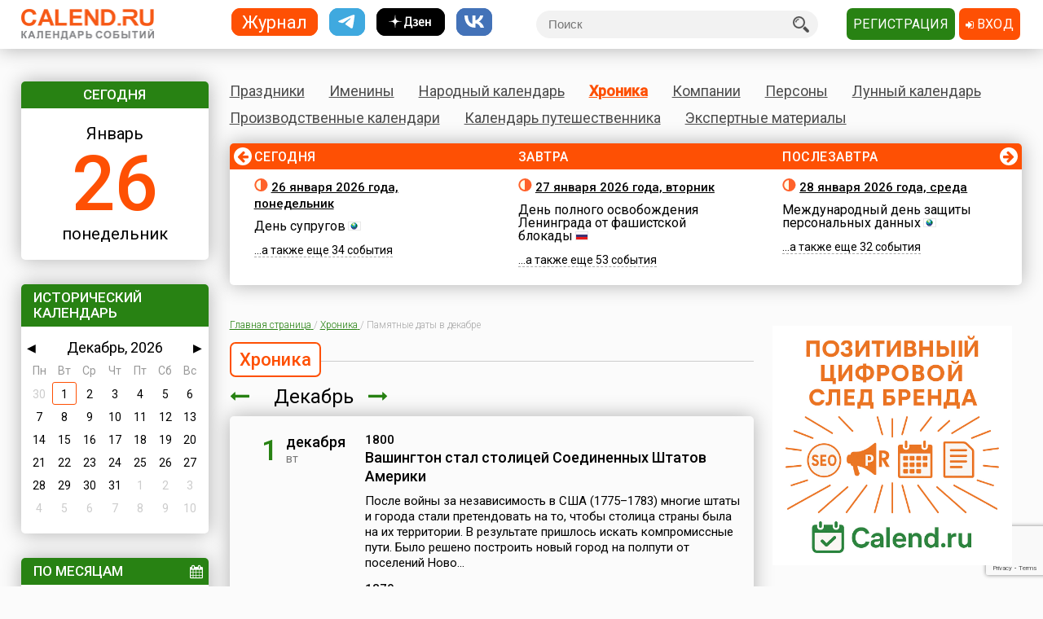

--- FILE ---
content_type: text/html; charset=utf-8
request_url: https://www.calend.ru/events/december/
body_size: 51205
content:
<!DOCTYPE HTML><html><head><meta http-equiv="Content-Type" content="text/html; charset=utf-8"><meta name="viewport" content="width=device-width, initial-scale=1.0, user-scalable=yes"><meta name="apple-itunes-app" content="app-id=403699635, affiliate-data=at=10lsL7&ct=calend_tag"><meta name="description" content="Памятные даты в декабре"/><meta property="og:description" content="Памятные даты в декабре"/><meta property="og:image" content="https://www.calend.ru/images/logo_square.png"/><meta property="og:url" content="https://www.calend.ru/events/december/?fb"/><meta property="og:title" content="Памятные даты в декабре"/><meta property="og:type" content="website"/><meta property="og:site_name" content="Calend.ru"/><meta property="fb:app_id" content="1297918300308542" /><meta property="og:locale" content="ru_RU"><meta name="viewport" content="width=device-width, initial-scale=1.0"><link rel="amphtml" href="https://amp.calend.ru/events/december/"><link rel="canonical" href="https://www.calend.ru/events/december/"/><title>Памятные даты в декабре</title><link rel="SHORTCUT ICON" href="https://www.calend.ru/img/site2/favicon.ico"/><link href="https://fonts.googleapis.com/css?family=Roboto:300,400,500&amp;subset=cyrillic" rel="stylesheet"><link rel="stylesheet" href="/css/flag-icon.min.css" type="text/css"/><link rel="stylesheet" href="/css/font-awesome.min.css"/><link rel="stylesheet" href="/css/pickmeup.css" type="text/css"/><link rel="stylesheet" href="/css/main.css?14" type="text/css"/><link rel="stylesheet" href="/css/responsive.css?5" type="text/css"/><link rel="stylesheet" media="print" href="/css/print.css" type="text/css"/><script type="text/javascript" src="https://code.jquery.com/jquery-latest.min.js"></script><script type="text/javascript" src="https://code.jquery.com/jquery-migrate-1.4.1.min.js"></script><script type="text/javascript" src="/js/pickmeup.js"></script><script type="text/javascript" src="/js/custom.js?3"></script><script type="text/javascript" src="/js/build_blocks.js"></script><script type="text/javascript" src="//an.yandex.ru/system/context.js"></script><script src="https://yastatic.net/pcode/adfox/loader.js" crossorigin="anonymous"></script><script src="/js/social-likes.min.js"></script> <script type="text/javascript">
      addEventListener('DOMContentLoaded', function () {
          pickmeup('#calendar', {
              flat: true,
              select_year: false,
              locale: 'ru',
              //min: ,
              //max: ,

                                          current: '1-12-2026',
              render: function(date) {
                  if ('1-12-2026' == date.getDate() + "-" + (date.getMonth() + 1) + "-" + date.getFullYear()) {
                      
                      return {class_name: 'pmu-active'};
                  }
                  return {};
                  
              }
                      });
          if(document.getElementById("calendar")){
              document.getElementById("calendar").addEventListener("pickmeup-change", function (e) {
                  var date = e.detail.date;
                  var module = "events";
                  if (module == "") module = "day";
                  var path = "";
                  if (module == "moon") {
                      path = "/" + module + "/" + date.getFullYear() + "-" + (date.getMonth() + 1) + "-" + date.getDate() + "/";
                  } else {
                      path = "/" + module + "/" + (date.getMonth() + 1) + "-" + date.getDate() + "/";
                  }
                  window.location = path;
              });
          }
      });
      function checkuri() {
          var a = document.location.toString().split('#');
          var h = a[1];
          if (h && h.indexOf('script') > 1) {
              window.location = a[0];
          }
      }
  </script> <script type="text/javascript" src="/js/lang/ru.js"></script><script type="text/javascript" src="/js/only/unauth.js?v=2"></script><LINK title="Праздники" href="https://www.calend.ru/rss/today-holidays.rss" type=application/rss+xmlrel=alternate><LINK title="Именины" href="https://www.calend.ru/rss/today-names.rss" type=application/rss+xml rel=alternate><LINK title="Хроника" href="https://www.calend.ru/rss/today-events.rss" type=application/rss+xmlrel=alternate><LINK title="Дни городов" href="https://www.calend.ru/rss/today-citydays.rss" type=application/rss+xmlrel=alternate> <script src='https://www.google.com/recaptcha/api.js' async defer></script> <div class="ad_block"> </div> <div class="ad_block"> <script>window.yaContextCb=window.yaContextCb||[]</script> <script src="https://yandex.ru/ads/system/context.js" async></script> <script async type='text/javascript' src='//s.luxcdn.com/t/218553/360_light.js'></script> </div> </head> <body onload="checkuri();" > <div class="ad_block"> <script class='__lxGc__' type='text/javascript'>((__lxGc__=window.__lxGc__||{'s':{},'b':0})['s']['_218553']=__lxGc__['s']['_218553']||{'b':{}})['b']['_705809']={'i':__lxGc__.b++};</script> <script class='__lxGc__' type='text/javascript'>((__lxGc__=window.__lxGc__||{'s':{},'b':0})['s']['_218553']=__lxGc__['s']['_218553']||{'b':{}})['b']['_681845']={'i':__lxGc__.b++};</script> <script class='__lxGc__' type='text/javascript'>((__lxGc__=window.__lxGc__||{'s':{},'b':0})['s']['_218553']=__lxGc__['s']['_218553']||{'b':{}})['b']['_714124']={'i':__lxGc__.b++};</script> <script class='__lxGc__' type='text/javascript'>((__lxGc__=window.__lxGc__||{'s':{},'b':0})['s']['_218553']=__lxGc__['s']['_218553']||{'b':{}})['b']['_712137']={'i':__lxGc__.b++};</script> </div> <!-- Yandex.Metrika counter --> <script type="text/javascript" > (function(m,e,t,r,i,k,a){m[i]=m[i]||function(){(m[i].a=m[i].a||[]).push(arguments)}; m[i].l=1*new Date(); for (var j = 0; j < document.scripts.length; j++) {if (document.scripts[j].src === r) { return; }} k=e.createElement(t),a=e.getElementsByTagName(t)[0],k.async=1,k.src=r,a.parentNode.insertBefore(k,a)}) (window, document, "script", "https://mc.yandex.ru/metrika/tag.js", "ym"); ym(14585941, "init", { clickmap:true, trackLinks:true, accurateTrackBounce:true }); </script> <noscript><div><img src="https://mc.yandex.ru/watch/14585941" style="position:absolute; left:-9999px;" alt="" /></div></noscript> <!-- /Yandex.Metrika counter --> <!-- Google tag (gtag.js) --> <script async src="https://www.googletagmanager.com/gtag/js?id=G-3NM56H915R"></script> <script>
        window.dataLayer = window.dataLayer || [];
        function gtag(){dataLayer.push(arguments);}
        gtag('js', new Date());

        gtag('config', 'G-3NM56H915R');
    </script> <div class="ad_block"> </div> <script type="text/javascript">
     window.vkAsyncInit = function () {
       VK.init({
         apiId: 2153155
       });
     };

     setTimeout(function () {
       var el = document.createElement("script");
       el.type = "text/javascript";
       el.src = "//vk.com/js/api/openapi.js";
       el.async = true;
       if (!document.getElementById("vk_api_transport") === null) {
         document.getElementById("vk_api_transport").appendChild(el);
       }
     }, 0);
   </script> <div class="wrapper"><div class="block sidebar" id="sidebar"> <div class="yearbook" style="display: none"> <ul class="twoColumns"><li><a href="/calendar/" class="year yearsSq">Журнал</a></li><li><a href="https://t.me/ru_calend" target="_blank" class="year yearsSq telegram" title="Телеграм-канал Calend.ru"></a></li><li><a href="https://dzen.ru/calend" target="_blank" class="year yearsSq dzen" title="Дзен-канал Calend.ru"></a></li><li><a href="https://vk.com/ru_calend" target="_blank" class="year yearsSq vk" title="Сообщество Calend.ru на VK"></a></li></ul> </div> <ul class="links" style="display: none"> <li><a href="/holidays/">Праздники</a></li><li><a href="/names/">Именины</a></li><li><a href="/narod/">Народный календарь</a></li><li><a href="/events/">Хроника</a></li><li><a href="/orgs/">Компании</a></li><li><a href="/persons/">Персоны</a></li><li><a href="/moon/">Лунный календарь</a></li><li><a href="/work/">Производственные календари</a></li><li><a href="/travel/">Календарь путешественника</a></li><li><a href="/articles/">Экспертные материалы</a></li> </ul> <div class="widget center dateWidget"> <div class="header bggreen">Сегодня</div> <a href="/day/2026-1-26/" style="text-decoration: none"> <span class="month">Январь</span> <span class="date orange">26</span> <span class="week">понедельник</span> </a> </div> <div class="widget calendar"> <div class="header bggreen" style="margin-bottom: 5px">Исторический календарь</div> <div id="calendar"></div> </div> <div class="widget bymonthWidget"> <div class="header bggreen">По месяцам<i class="fa fa-calendar" aria-hidden="true"></i></div> <ul class="list"> <li class="twoColumnsGrid"> <p ><a
              href="/events/january/">Январь</a> 181</p> <p ><a
              href="/events/february/">Февраль</a> 189</p> <p ><a
              href="/events/march/">Март</a> 179</p> <p ><a
              href="/events/april/">Апрель</a> 171</p> <p ><a
              href="/events/may/">Май</a> 175</p> <p ><a
              href="/events/june/">Июнь</a> 165</p> <p ><a
              href="/events/july/">Июль</a> 183</p> <p ><a
              href="/events/august/">Август</a> 183</p> <p ><a
              href="/events/september/">Сентябрь</a> 179</p> <p ><a
              href="/events/october/">Октябрь</a> 182</p> <p ><a
              href="/events/november/">Ноябрь</a> 162</p> <p class="active"><a
              href="/events/december/">Декабрь</a> 175</p> </li> </ul> </div> <div class="widget moonWidget hidden"> <div class="header bggreen">Лунный цикл</div> <ul class="list moonWidget"> <li> <img src="https://www.calend.ru/img/moon/moon-growing.gif" width="17" height="16" title="Растущая луна" alt="Растущая луна"> <p><a href="/moon/2026-01-26/"><strong>Сегодня </strong></a> до 10:26  <a href="/moon/8/">восьмой</a> день лунного цикла, после -  <a href="/moon/9/">девятый</a>. Данные приведены для временного пояса Москвы. Не&nbsp;забудьте сделать поправку для своего места проживания!</p> </li><li> <img src="https://www.calend.ru/img/moon/moon-growing.gif" width="17" height="16" title="Растущая луна" alt="Растущая луна"> <p><a href="/moon/2026-01-27/"><strong>Завтра </strong></a> до 10:41  <a href="/moon/9/">девятый</a> день лунного цикла, после -  <a href="/moon/10/">десятый</a>. Данные приведены для временного пояса Москвы. Не&nbsp;забудьте сделать поправку для своего места проживания!</p> </li> </ul> </div> <div class="widget broadcastWidget"> <div class="header bggreen">Рассылка<i class="fa fa-envelope" aria-hidden="true"></i></div> <span class="title big">Пр@здники и именины по&nbsp;e-mail!</span> <p>Подпишитесь на рассылку «Праздники и именины сегодня и завтра», и&nbsp;вы&nbsp;всегда будете в&nbsp;курсе, кого из&nbsp;друзей следует поздравлять!</p> <span class="subscribe"> <form id="sub_form" onsubmit="subscribe_me(); return false;"> <input type="text" name="email" id="email_uni" placeholder="Ваша эл. почта" /> <span style="color: #FF0000; display: none" id="email_error">Введите корректный email</span> <button class="btn bggreen g-recaptcha" id="buttonSubscribe" data-sitekey="6LfCqyErAAAAADQve6c4NgXPjoMNPVXMt4hUDSiT" data-callback="subscribe_me">Подписаться</button> </form> </span> <span class="small gray">Нажимая кнопку "Подписаться", вы подтверждаете согласие с&nbsp;<a href="/privacy_policy/">политикой конфиденциальности сайта</a>.</span><br /> </div> <script type="text/javascript">
	function subscribe_me() {
		grecaptcha.ready(function() {

			grecaptcha.execute()
				.then(function () {
					let token = grecaptcha.getResponse();
					let email = $('#email_uni').val();
					if (!validateEmail(email)) {
						$('#email_uni').css('color', '#FF0000');
						$('#email_error').show();
						return false;
					} else {
						$('#email_uni').css('color', '#000000')
						$('#email_error').hide();
					}
					
					let data = {email: email, invis: true, 'g-recaptcha-response': token};
					
					$.ajax({
						url: 'https://www.calend.ru/subscribe_uni/subscribe/',
						data: data,
						success: (function (data) {
							$('#email_place').text(email);
							$('.digestOverlay').show();
							setTimeout(() => {
								$('.digestOverlay').hide();
							}, 15000)
						})
					});

				});
		});
	}
	function validateEmail(email) {
		const emailPattern = /^[^\s@]+@[^\s@]+\.[^\s@]+$/;
		return emailPattern.test(email);
	}
</script> <div class="digestOverlay"> <div class="digestContainer"> <img class="digestLogo" src="https://www.calend.ru/images/logo.png" alt="Calend.ru"> <div class="digestBox"> <div class="digestClose" onclick="$('.digestOverlay').hide()"><i class="fa fa-times" aria-hidden="true"></i></div> <div class="digestTitle">Подтвердите подписку!</div> <img src="https://www.calend.ru/images/subs_1.svg" class="digestImage" alt="Спасибо за подписку!"> <p class="digestMessage">На&nbsp;вашу почту (<span id="email_place"></span>) было отправлено письмо со&nbsp;ссылкой подтверждения. Просто перейдите по&nbsp;ней!</p> <p class="digestMessage">Если письма нет&nbsp;&mdash; проверьте папку спам, возможно оно там.<br>Если письмо так и не&nbsp;пришло&nbsp;&mdash; <a href="https://www.calend.ru/contact/" title="Свяжитесь с нами">свяжитесь с&nbsp;нами</a>.</p> </div> </div> </div> <div class="widget apps"> <div class="header bggreen" style="margin-bottom: 10px;">Приложения<i class="fa fa-mobile"></i></div> <div class="center"> <!--<a href="https://play.google.com/store/apps/details?id=pro.medio.calend_common" title="Скачать из Google Play"><img src="/img/app_google_play.png" alt="Скачать из Google Play"></a>--> <a href="https://www.rustore.ru/catalog/app/pro.medio.calend_common" title="Скачайте из RuStore"><img
                    src="/img/app_rustore.png" alt="Скачайте из RuStore"></a> <a href="https://galaxystore.samsung.com/detail/pro.medio.calend_common" title="Приложение доступно в Galaxy Store"><img src="/img/app_galaxy_store.png" alt="Приложение доступно в Galaxy Store"></a> <a href="https://appgallery.huawei.com/app/C109543157" title="Откройте в AppGallery"><img
                    src="/img/app_huawei_appgallery.png" alt="Откройте в AppGallery"></a> <a href="https://global.app.mi.com/details?id=pro.medio.calend_common" title="Загрузить в GetApps"><img
                    src="/img/app_xiaomi_getapps.png" alt="Загрузить в GetApps"></a> </div> </div> </div><div class="block main"><div class="printable"><img src="/images/logo.png" alt="Calend.ru"><p>Адрес страницы: https://www.calend.ru/events/december/</p></div><div class="mainMenu"> <ul class="links"> <li data-block-id="holidaysWidget" ><a href="/holidays/">Праздники</a><div class="widget popupMenu"></div></li><li ><a href="/names/">Именины</a><div class="popupMenu"></div></li><li ><a href="/narod/">Народный календарь</a><div class="popupMenu"></div></li><li class="active"><a href="/events/">Хроника</a><div class="popupMenu"></div></li><li ><a href="/orgs/">Компании</a></li><li ><a href="/persons/">Персоны</a></li><li data-block-id="moonWidget" ><a href="/moon/">Лунный календарь</a><div class="popupMenu"></div></li><li ><a href="/work/">Производственные календари</a><div class="popupMenu"></div></li><li ><a href="/travel/">Календарь путешественника</a><div class="popupMenu"></div></li><li ><a href="/articles/">Экспертные материалы</a><div class="popupMenu"></div></li> </ul> </div><!-- mainmenu --> <div class="widget holidaysWidget hidden"> <div class="header bggreen">Праздники <i class="fa fa-birthday-cake" aria-hidden="true"></i></div> <ul class="list"> <li> <span class="title big">Государственные </span> <p><img border="0" width="16" height="11" src="https://www.calend.ru/img/types/1.gif">&nbsp;<a href="/holidays/russtate/">Россия</a></p> <p><img border="0" width="16" height="11" src="https://www.calend.ru/img/types/7.gif">&nbsp;<a href="/holidays/belorus/">Беларусь</a></p> <p><img border="0" width="16" height="11" src="https://www.calend.ru/img/types/98.gif">&nbsp;<a href="/holidays/abkhazia/">Абхазия</a></p> <p><img border="0" width="16" height="11" src="https://www.calend.ru/img/types/20.gif">&nbsp;<a href="/holidays/australia/">Австралия</a></p> <p><img border="0" width="16" height="11" src="https://www.calend.ru/img/types/36.gif">&nbsp;<a href="/holidays/austria/">Австрия</a></p> <p><img border="0" width="16" height="11" src="https://www.calend.ru/img/types/50.gif">&nbsp;<a href="/holidays/azerbaijan/">Азербайджан</a></p> <p><img border="0" width="16" height="11" src="https://www.calend.ru/img/types/69.gif">&nbsp;<a href="/holidays/albania/">Албания</a></p> <p><img border="0" width="16" height="11" src="https://www.calend.ru/img/types/85.gif">&nbsp;<a href="/holidays/argentina/">Аргентина</a></p> <p><img border="0" width="16" height="11" src="https://www.calend.ru/img/types/17.gif">&nbsp;<a href="/holidays/armenia/">Армения</a></p> <p><img border="0" width="16" height="11" src="https://www.calend.ru/img/types/101.gif">&nbsp;<a href="/holidays/bahamas/">Багамы</a></p> <p><img border="0" width="16" height="11" src="https://www.calend.ru/img/types/83.gif">&nbsp;<a href="/holidays/belgium/">Бельгия</a></p> <p><img border="0" width="16" height="11" src="https://www.calend.ru/img/types/43.gif">&nbsp;<a href="/holidays/bulgaria/">Болгария</a></p> <p><img border="0" width="16" height="11" src="https://www.calend.ru/img/types/78.gif">&nbsp;<a href="/holidays/bosnia/">Босния</a></p> <p><img border="0" width="16" height="11" src="https://www.calend.ru/img/types/48.gif">&nbsp;<a href="/holidays/brasil/">Бразилия</a></p> <p><img border="0" width="16" height="11" src="https://www.calend.ru/img/types/19.gif">&nbsp;<a href="/holidays/greatbritan/">Великобритания</a></p> <p><img border="0" width="16" height="11" src="https://www.calend.ru/img/types/52.gif">&nbsp;<a href="/holidays/hungary/">Венгрия</a></p> <p><img border="0" width="16" height="11" src="https://www.calend.ru/img/types/80.gif">&nbsp;<a href="/holidays/vietnam/">Вьетнам</a></p> <p><img border="0" width="16" height="11" src="https://www.calend.ru/img/types/18.gif">&nbsp;<a href="/holidays/germany/">Германия</a></p> <p><img border="0" width="16" height="11" src="https://www.calend.ru/img/types/46.gif">&nbsp;<a href="/holidays/greece/">Греция</a></p> <p><img border="0" width="16" height="11" src="https://www.calend.ru/img/types/34.gif">&nbsp;<a href="/holidays/georgia/">Грузия</a></p> <p><img border="0" width="16" height="11" src="https://www.calend.ru/img/types/51.gif">&nbsp;<a href="/holidays/denmark/">Дания</a></p> <p><img border="0" width="16" height="11" src="https://www.calend.ru/img/types/89.gif">&nbsp;<a href="/holidays/egypt/">Египет</a></p> <p><img border="0" width="16" height="11" src="https://www.calend.ru/img/types/93.gif">&nbsp;<a href="/holidays/zimbabwe/">Зимбабве</a></p> <p><img border="0" width="16" height="11" src="https://www.calend.ru/img/types/198.gif">&nbsp;<a href="/holidays/Israel/">Израиль</a></p> <p><img border="0" width="16" height="11" src="https://www.calend.ru/img/types/41.gif">&nbsp;<a href="/holidays/india/">Индия</a></p> <p><img border="0" width="16" height="11" src="https://www.calend.ru/img/types/192.gif">&nbsp;<a href="/holidays/iordan/">Иордания</a></p> <p><img border="0" width="16" height="11" src="https://www.calend.ru/img/types/67.gif">&nbsp;<a href="/holidays/irland/">Ирландия</a></p> <p><img border="0" width="16" height="11" src="https://www.calend.ru/img/types/42.gif">&nbsp;<a href="/holidays/iceland/">Исландия</a></p> <p><img border="0" width="16" height="11" src="https://www.calend.ru/img/types/29.gif">&nbsp;<a href="/holidays/spain/">Испания</a></p> <p><img border="0" width="16" height="11" src="https://www.calend.ru/img/types/28.gif">&nbsp;<a href="/holidays/italy/">Италия</a></p> <p><img border="0" width="16" height="11" src="https://www.calend.ru/img/types/8.gif">&nbsp;<a href="/holidays/kazahstan/">Казахстан</a></p> <p><img border="0" width="16" height="11" src="https://www.calend.ru/img/types/75.gif">&nbsp;<a href="/holidays/cameroon/">Камерун</a></p> <p><img border="0" width="16" height="11" src="https://www.calend.ru/img/types/24.gif">&nbsp;<a href="/holidays/canada/">Канада</a></p> <p><img border="0" width="16" height="11" src="https://www.calend.ru/img/types/74.gif">&nbsp;<a href="/holidays/kipr/">Кипр</a></p> <p><img border="0" width="16" height="11" src="https://www.calend.ru/img/types/21.gif">&nbsp;<a href="/holidays/china/">Китай</a></p> <p><img border="0" width="16" height="11" src="https://www.calend.ru/img/types/194.gif">&nbsp;<a href="/holidays/komy/">Коми</a></p> <p><img border="0" width="16" height="11" src="https://www.calend.ru/img/types/87.gif">&nbsp;<a href="/holidays/costarica/">Коста-Рика</a></p> <p><img border="0" width="16" height="11" src="https://www.calend.ru/img/types/68.gif">&nbsp;<a href="/holidays/cuba/">Куба</a></p> <p><img border="0" width="16" height="11" src="https://www.calend.ru/img/types/56.gif">&nbsp;<a href="/holidays/kuwait/">Кувейт</a></p> <p><img border="0" width="16" height="11" src="https://www.calend.ru/img/types/31.gif">&nbsp;<a href="/holidays/kirgistan/">Кыргызстан</a></p> <p><img border="0" width="16" height="11" src="https://www.calend.ru/img/types/86.gif">&nbsp;<a href="/holidays/laos/">Лаос</a></p> <p><img border="0" width="16" height="11" src="https://www.calend.ru/img/types/11.gif">&nbsp;<a href="/holidays/latvia/">Латвия</a></p> <p><img border="0" width="16" height="11" src="https://www.calend.ru/img/types/71.gif">&nbsp;<a href="/holidays/lebanon/">Ливан</a></p> <p><img border="0" width="16" height="11" src="https://www.calend.ru/img/types/10.gif">&nbsp;<a href="/holidays/litva/">Литва</a></p> <p><img border="0" width="16" height="11" src="https://www.calend.ru/img/types/44.gif">&nbsp;<a href="/holidays/luxemburg/">Люксембург</a></p> <p><img border="0" width="16" height="11" src="https://www.calend.ru/img/types/94.gif">&nbsp;<a href="/holidays/madagascar/">Мадагаскар</a></p> <p><img border="0" width="16" height="11" src="https://www.calend.ru/img/types/88.gif">&nbsp;<a href="/holidays/macedonia/">Македония</a></p> <p><img border="0" width="16" height="11" src="https://www.calend.ru/img/types/45.gif">&nbsp;<a href="/holidays/mexico/">Мексика</a></p> <p><img border="0" width="16" height="11" src="https://www.calend.ru/img/types/25.gif">&nbsp;<a href="/holidays/moldova/">Молдова</a></p> <p><img border="0" width="16" height="11" src="https://www.calend.ru/img/types/100.gif">&nbsp;<a href="/holidays/nigeria/">Нигерия</a></p> <p><img border="0" width="16" height="11" src="https://www.calend.ru/img/types/32.gif">&nbsp;<a href="/holidays/holland/">Нидерланды</a></p> <p><img border="0" width="16" height="11" src="https://www.calend.ru/img/types/170.gif">&nbsp;<a href="/holidays/newzealand/">Новая Зеландия</a></p> <p><img border="0" width="16" height="11" src="https://www.calend.ru/img/types/39.gif">&nbsp;<a href="/holidays/norway/">Норвегия</a></p> <p><img border="0" width="16" height="11" src="https://www.calend.ru/img/types/95.gif">&nbsp;<a href="/holidays/panama/">Панама</a></p> <p><img border="0" width="16" height="11" src="https://www.calend.ru/img/types/92.gif">&nbsp;<a href="/holidays/peru/">Перу</a></p> <p><img border="0" width="16" height="11" src="https://www.calend.ru/img/types/38.gif">&nbsp;<a href="/holidays/poland/">Польша</a></p> <p><img border="0" width="16" height="11" src="https://www.calend.ru/img/types/37.gif">&nbsp;<a href="/holidays/portugal/">Португалия</a></p> <p><img border="0" width="16" height="11" src="https://www.calend.ru/img/types/49.gif">&nbsp;<a href="/holidays/rumania/">Румыния</a></p> <p><img border="0" width="16" height="11" src="https://www.calend.ru/img/types/14.gif">&nbsp;<a href="/holidays/usa/">США</a></p> <p><img border="0" width="16" height="11" src="https://www.calend.ru/img/types/40.gif">&nbsp;<a href="/holidays/serbia/">Сербия</a></p> <p><img border="0" width="16" height="11" src="https://www.calend.ru/img/types/193.gif">&nbsp;<a href="/holidays/syria/">Сирия</a></p> <p><img border="0" width="16" height="11" src="https://www.calend.ru/img/types/97.gif">&nbsp;<a href="/holidays/slovakia/">Словакия</a></p> <p><img border="0" width="16" height="11" src="https://www.calend.ru/img/types/81.gif">&nbsp;<a href="/holidays/slovenia/">Словения</a></p> <p><img border="0" width="16" height="11" src="https://www.calend.ru/img/types/62.gif">&nbsp;<a href="/holidays/tadjikistan/">Таджикистан</a></p> <p><img border="0" width="16" height="11" src="https://www.calend.ru/img/types/65.gif">&nbsp;<a href="/holidays/thailand/">Таиланд</a></p> <p><img border="0" width="16" height="11" src="https://www.calend.ru/img/types/58.gif">&nbsp;<a href="/holidays/tunis/">Тунис</a></p> <p><img border="0" width="16" height="11" src="https://www.calend.ru/img/types/9.gif">&nbsp;<a href="/holidays/turkmen/">Туркменистан</a></p> <p><img border="0" width="16" height="11" src="https://www.calend.ru/img/types/33.gif">&nbsp;<a href="/holidays/turkish/">Турция</a></p> <p><img border="0" width="16" height="11" src="https://www.calend.ru/img/types/16.gif">&nbsp;<a href="/holidays/uzbekistan/">Узбекистан</a></p> <p><img border="0" width="16" height="11" src="https://www.calend.ru/img/types/6.gif">&nbsp;<a href="/holidays/ukraine/">Украина</a></p> <p><img border="0" width="16" height="11" src="https://www.calend.ru/img/types/30.gif">&nbsp;<a href="/holidays/finlandia/">Финляндия</a></p> <p><img border="0" width="16" height="11" src="https://www.calend.ru/img/types/27.gif">&nbsp;<a href="/holidays/france/">Франция</a></p> <p><img border="0" width="16" height="11" src="https://www.calend.ru/img/types/76.gif">&nbsp;<a href="/holidays/croatia/">Хорватия</a></p> <p><img border="0" width="16" height="11" src="https://www.calend.ru/img/types/77.gif">&nbsp;<a href="/holidays/montenegro/">Черногория</a></p> <p><img border="0" width="16" height="11" src="https://www.calend.ru/img/types/23.gif">&nbsp;<a href="/holidays/chech/">Чехия</a></p> <p><img border="0" width="16" height="11" src="https://www.calend.ru/img/types/96.gif">&nbsp;<a href="/holidays/switzerland/">Швейцария</a></p> <p><img border="0" width="16" height="11" src="https://www.calend.ru/img/types/47.gif">&nbsp;<a href="/holidays/sweden/">Швеция</a></p> <p><img border="0" width="16" height="11" src="https://www.calend.ru/img/types/91.gif">&nbsp;<a href="/holidays/ecuador/">Эквадор</a></p> <p><img border="0" width="16" height="11" src="https://www.calend.ru/img/types/26.gif">&nbsp;<a href="/holidays/estonia/">Эстония</a></p> <p><img border="0" width="16" height="11" src="https://www.calend.ru/img/types/84.gif">&nbsp;<a href="/holidays/ethiopia/">Эфиопия</a></p> <p><img border="0" width="16" height="11" src="https://www.calend.ru/img/types/35.gif">&nbsp;<a href="/holidays/southkorea/">Южная Корея</a></p> <p><img border="0" width="16" height="11" src="https://www.calend.ru/img/types/99.gif">&nbsp;<a href="/holidays/southossetia/">Южная Осетия</a></p> <p><img border="0" width="16" height="11" src="https://www.calend.ru/img/types/90.gif">&nbsp;<a href="/holidays/jamaica/">Ямайка</a></p> <p><img border="0" width="16" height="11" src="https://www.calend.ru/img/types/22.gif">&nbsp;<a href="/holidays/japan/">Япония</a></p> <span class="showAll"><span class="dashed brief">Все государства</span><span
        class="dashed opened">Свернуть</span></span> </li><li> <span class="title big">Религиозные</span> <p> <img border="0" width="16" height="11" src="https://www.calend.ru/img/types/2.gif">&nbsp;
      <a href="/holidays/orthodox/">Православные</a> </p> <p> <img border="0" width="16" height="11" src="https://www.calend.ru/img/types/3.gif">&nbsp;
      <a href="/holidays/katolic/">Католические</a> </p> <p> <img border="0" width="16" height="11" src="https://www.calend.ru/img/types/63.gif">&nbsp;
      <a href="/holidays/evangelical/">Лютеранские</a> </p> <p> <img border="0" width="16" height="11" src="https://www.calend.ru/img/types/5.gif">&nbsp;
      <a href="/holidays/islam/">Мусульманские</a> </p> <p> <img border="0" width="16" height="11" src="https://www.calend.ru/img/types/4.gif">&nbsp;
      <a href="/holidays/jew/">Иудейские</a> </p> <p> <img border="0" width="16" height="11" src="https://www.calend.ru/img/types/59.gif">&nbsp;
      <a href="/holidays/buddhism/">Буддийские</a> </p> <p> <img border="0" width="16" height="11" src="https://www.calend.ru/img/types/70.gif">&nbsp;
      <a href="/holidays/hinduism/">Индуизм</a> </p> <p> <img border="0" width="16" height="11" src="https://www.calend.ru/img/types/53.gif">&nbsp;
      <a href="/holidays/bahai/">Бахаи</a> </p> <p> <img border="0" width="16" height="11" src="https://www.calend.ru/img/types/72.gif">&nbsp;
      <a href="/holidays/zoroastrianism/">Зороастризм</a> </p> <p> <img border="0" width="16" height="11" src="https://www.calend.ru/img/types/55.gif">&nbsp;
      <a href="/holidays/slav/">Славянские</a> </p> <p> <img border="0" width="16" height="11" src="https://www.calend.ru/img/types/64.gif">&nbsp;
      <a href="/holidays/pagan/">Языческие</a> </p> <span class="showAll"><span class="dashed brief">Все религии</span><span class="dashed opened">Свернуть</span></span> </li><li> <span class="title big">По категориям</span> <p> <a href="/holidays/prof/">Профессиональные</a> </p> <p> <a href="/holidays/wholeworld/">Международные</a> </p> <p> <a href="/holidays/un/">ООН</a> </p> <p> <a href="/holidays/comm/">Деловые</a> </p> <p> <a href="/holidays/dvsr/">Дни воинской славы России</a> </p> <p> <a href="/holidays/army/">Армейские</a> </p> <p> <a href="/holidays/grand/">Величественные</a> </p> <p> <a href="/holidays/ww/">ВОВ</a> </p> <p> <a href="/holidays/water/">Водные</a> </p> <p> <a href="/holidays/eat/">Гастрономические</a> </p> <p> <a href="/holidays/child/">Детские</a> </p> <p> <a href="/holidays/icons/">В честь икон</a> </p> <p> <a href="/holidays/Saints/">Дни памяти святых</a> </p> <p> <a href="/holidays/constitution/">Конституционные</a> </p> <p> <a href="/holidays/culture/">Культурные</a> </p> <p> <a href="/holidays/media/">Масс-медийные</a> </p> <p> <a href="/holidays/youth/">Молодежные</a> </p> <p> <a href="/holidays/science/">Научно-технические</a> </p> <p> <a href="/holidays/independent/">Независимые</a> </p> <p> <a href="/holidays/unusual/">Необычные</a> </p> <p> <a href="/holidays/nature/">Природные</a> </p> <p> <a href="/holidays/medical/">Медицинские</a> </p> <p> <a href="/holidays/fasting/">Посты</a> </p> <p> <a href="/holidays/family/">Семейные</a> </p> <p> <a href="/holidays/network/">Сетевые</a> </p> <p> <a href="/holidays/glory/">Славные</a> </p> <p> <a href="/holidays/sport/">Спортивные</a> </p> <p> <a href="/holidays/championship/">Турниры</a> </p> <p> <a href="/holidays/creative/">Творческие</a> </p> <p> <a href="/holidays/teacher/">Учительские</a> </p> <p> <a href="/holidays/festival/">Фестивали</a> </p> <p> <a href="/holidays/finance/">Финансовые</a> </p> <p> <a href="/holidays/navy/">Флотские</a> </p> <p> <a href="/holidays/ecology/">Экологические</a> </p> <p> <a href="/holidays/law/">Юридические</a> </p> <p> <a href="/holidays/language/">Языковые</a> </p> <span class="showAll"><span class="dashed brief">Все категории</span><span
        class="dashed opened">Свернуть</span></span> </li> </ul> </div> <div class="timeline"> <span class="bgorange"></span> <ul class="fortnite" data-current="0" data-count="3"> <li id="day_2026-1-26" data-block-id="div_2026-1-26"> <span class="header">Сегодня</span> <span class="title date"><img src="https://www.calend.ru/img/moon/moon-growing.gif" width="17" height="16" title="Растущая луна" alt="Растущая луна"> <a href="/day/2026-1-26/" rel="nofollow">26 января 2026 года, понедельник</a></span> <div class="wrapIn"> <p> <a href="/holidays/0/0/3860/">День супругов</a> <img border="0" width="16" height="11" src="https://www.calend.ru/img/types/15.gif"> </p> <p> <span class="dashed">...а также еще&nbsp;34&nbsp;события</span> </p> </div> </li><li id="day_2026-1-27" data-block-id="div_2026-1-27"> <span class="header">Завтра</span> <span class="title date"><img src="https://www.calend.ru/img/moon/moon-growing.gif" width="17" height="16" title="Растущая луна" alt="Растущая луна"> <a href="/day/2026-1-27/" rel="nofollow">27 января 2026 года, вторник</a></span> <div class="wrapIn"> <p> <a href="/holidays/0/0/636/">День полного освобождения Ленинграда от фашистской блокады</a> <img border="0" width="16" height="11" src="https://www.calend.ru/img/types/1.gif"> </p> <p> <span class="dashed">...а также еще&nbsp;53&nbsp;события</span> </p> </div> </li><li id="day_2026-1-28" data-block-id="div_2026-1-28"> <span class="header">Послезавтра</span> <span class="title date"><img src="https://www.calend.ru/img/moon/moon-growing.gif" width="17" height="16" title="Растущая луна" alt="Растущая луна"> <a href="/day/2026-1-28/" rel="nofollow">28 января 2026 года, среда</a></span> <div class="wrapIn"> <p> <a href="/holidays/0/0/3066/">Международный день защиты персональных данных</a> <img border="0" width="16" height="11" src="https://www.calend.ru/img/types/15.gif"> </p> <p> <span class="dashed">...а также еще&nbsp;32&nbsp;события</span> </p> </div> </li> </ul> <ul class="arrows"> <li class="left"><i class="fa fa-arrow-left" aria-hidden="true"></i></li><li class="right"><i class="fa fa-arrow-right" aria-hidden="true"></i></li> </ul> </div> <div id="popup_timeline"> <div class="widget hidden div_2026-1-26" id="div_2026-1-26"> <div class="timelineDayClose mobile_only" style="float: right"><a href="javascript:void(0)"><img src="/images/close.png" width="22" height="22" /></a></div> <span class="title date" style="padding: 0; margin-left: 0"><img src="https://www.calend.ru/img/moon/moon-growing.gif" width="17" height="16" title="Растущая луна" alt="Растущая луна"> <a href="/day/2026-1-26/" rel="nofollow">26 января 2026 года, понедельник</a></span> <p> <a href="/holidays/0/0/3860/">День супругов</a> <img border="0" width="16" height="11" src="https://www.calend.ru/img/types/15.gif"> </p> <a href="/holidays/2026-1-26/" class="subtitle green">Праздники</a> <p> <p> <a href="/holidays/0/0/10/">Международный день таможенника</a> <img border="0" width="16" height="11" src="https://www.calend.ru/img/types/15.gif"> </p> <p> <a href="/holidays/0/0/278/">День Австралии</a> <img border="0" width="16" height="11" src="https://www.calend.ru/img/types/20.gif"> </p> <p> <a href="/holidays/0/0/725/">День Республики в Индии</a> <img border="0" width="16" height="11" src="https://www.calend.ru/img/types/41.gif"> </p> <p> <a href="/holidays/2026-1-26/" style="font-style: italic; color: rgba(255, 100, 0, 1) ">Все праздники
          в этот
          день</a> </p> <p><strong>В народном календаре</strong> <a href="/narod/6437/">Ермилов день</a> </p> <p><a href="/names/2026-1-26/" class="subtitle green" style="display: inline">Именины</a> <a href="/names/0/0/96/">Максим</a>,           
      <a href="/names/0/0/324/">Яков</a>,           
      <a href="/names/0/0/125/">Петр</a> </p> <p><a href="/events/2026-1-26/" class="subtitle green">Хроника
            (6)</a></p> <p><a href="/persons/2026-1-26/" class="subtitle green">Персоны дня
        (18)</a></p> </div> <div class="widget hidden div_2026-1-27" id="div_2026-1-27"> <div class="timelineDayClose mobile_only" style="float: right"><a href="javascript:void(0)"><img src="/images/close.png" width="22" height="22" /></a></div> <span class="title date" style="padding: 0; margin-left: 0"><img src="https://www.calend.ru/img/moon/moon-growing.gif" width="17" height="16" title="Растущая луна" alt="Растущая луна"> <a href="/day/2026-1-27/" rel="nofollow">27 января 2026 года, вторник</a></span> <p> <a href="/holidays/0/0/636/">День полного освобождения Ленинграда от фашистской блокады</a> <img border="0" width="16" height="11" src="https://www.calend.ru/img/types/1.gif"> </p> <a href="/holidays/2026-1-27/" class="subtitle green">Праздники</a> <p> <p> <a href="/holidays/0/0/1307/">Международный день памяти жертв Холокоста</a> <img border="0" width="16" height="11" src="https://www.calend.ru/img/types/79.gif"> </p> <p> <a href="/holidays/0/0/3611/">День защитников Отечества в Туркменистане</a> <img border="0" width="16" height="11" src="https://www.calend.ru/img/types/9.gif"> </p> <p> <a href="/holidays/0/0/1760/">Савиндан — День святого Саввы, День духовности, День школы в Сербии</a> <img border="0" width="16" height="11" src="https://www.calend.ru/img/types/40.gif"> </p> <p> <a href="/holidays/2026-1-27/" style="font-style: italic; color: rgba(255, 100, 0, 1) ">Все праздники
          в этот
          день</a> </p> <p><strong>В народном календаре</strong> <a href="/narod/6438/">Нина – обряды скотины</a> </p> <p><a href="/names/2026-1-27/" class="subtitle green" style="display: inline">Именины</a> <a href="/names/0/0/2/">Адам</a>,           
      <a href="/names/0/0/31/">Вениамин</a>,           
      <a href="/names/0/0/270/">Нина</a>,           
      <a href="/names/0/0/12/">Аристарх</a>,           
      <a href="/names/0/0/169/">Агния</a>,           
      <a href="/names/0/0/107/">Моисей</a>,           
      <a href="/names/0/0/98/">Марк</a>,           
      <a href="/names/0/0/144/">Сергей</a>,           
      <a href="/names/0/0/146/">Степан</a>,           
      <a href="/names/0/0/68/">Иван</a>,           
      <a href="/names/0/0/122/">Павел</a>,           
      <a href="/names/0/0/55/">Давид</a>,           
      <a href="/names/0/0/10/">Андрей</a>,           
      <a href="/names/0/0/74/">Иосиф</a>,           
      <a href="/names/0/0/72/">Илья</a>,           
      <a href="/names/0/0/95/">Макар</a>,           
      <a href="/names/0/0/11/">Антон</a>,           
      <a href="/names/0/0/76/">Исаакий</a> </p> <p><a href="/events/2026-1-27/" class="subtitle green">Хроника
            (5)</a></p> </div> <div class="widget hidden div_2026-1-28" id="div_2026-1-28"> <div class="timelineDayClose mobile_only" style="float: right"><a href="javascript:void(0)"><img src="/images/close.png" width="22" height="22" /></a></div> <span class="title date" style="padding: 0; margin-left: 0"><img src="https://www.calend.ru/img/moon/moon-growing.gif" width="17" height="16" title="Растущая луна" alt="Растущая луна"> <a href="/day/2026-1-28/" rel="nofollow">28 января 2026 года, среда</a></span> <p> <a href="/holidays/0/0/3066/">Международный день защиты персональных данных</a> <img border="0" width="16" height="11" src="https://www.calend.ru/img/types/15.gif"> </p> <a href="/holidays/2026-1-28/" class="subtitle green">Праздники</a> <p> <p> <a href="/holidays/0/0/3661/">Международный день ЛЕГО</a> <img border="0" width="16" height="11" src="https://www.calend.ru/img/types/15.gif"> </p> <p> <a href="/holidays/0/0/1834/">День Армии в Армении</a> <img border="0" width="16" height="11" src="https://www.calend.ru/img/types/17.gif"> </p> <p><strong>В народном календаре</strong> <a href="/narod/6439/">Павлов день</a> </p> <p><a href="/names/2026-1-28/" class="subtitle green" style="display: inline">Именины</a> <a href="/names/0/0/225/">Елена</a>,           
      <a href="/names/0/0/129/">Прохор</a>,           
      <a href="/names/0/0/48/">Герасим</a>,           
      <a href="/names/0/0/105/">Михаил</a>,           
      <a href="/names/0/0/43/">Гавриил</a> </p> <p><a href="/events/2026-1-28/" class="subtitle green">Хроника
            (6)</a></p> </div> </div><div class="ad_block"> </div> <div class="block content"> <div class="breadcrumbs"> <span itemscope itemtype="https://schema.org/BreadcrumbList"> <span itemprop="itemListElement" itemscope itemtype="https://schema.org/ListItem"> <a href="/" itemprop="item"> <span itemprop="name">Главная страница</span> </a> /
                              <meta itemprop="position" content="1"> </span> <span itemprop="itemListElement" itemscope itemtype="https://schema.org/ListItem"> <a href="/events/" itemprop="item"> <span itemprop="name">Хроника</span> </a> /
                              <meta itemprop="position" content="2"> </span> <span itemprop="itemListElement" itemscope itemtype="https://schema.org/ListItem"> <span itemprop="name">Памятные даты в декабре</span> <a itemprop="item" href="https://www.calend.ru/events/december/"></a> <meta itemprop="position" content="3"> </span> </span> </div> <h1 class="title strong"><span class="btntitle bgorange">Хроника</span></h1> <span class="hr wh1"></span> <h2> <a href="/events/november/" title="Ноябрь"> <i class="fa fa-long-arrow-left" aria-hidden="true"></i></a>

&nbsp;&nbsp;&nbsp;
Декабрь&nbsp;&nbsp;&nbsp;<a href="/events/january/" title="Январь"><i class="fa fa-long-arrow-right" aria-hidden="true"></i></a></h2> <div class="block datesList"> <ul class="itemsNet"> <!-- list --> </span> </li><li class="full"> <span class="dataNum"><a href="/day/2026-12-1/"><span class="number">1</span><span class="desc"> <span class="title">декабря</span><span
                  class="dayday gray">вт</span></span> </a></span> <span class="caption"> <span class="year_in_list">1800</span> <span class="title"><a href="/events/4167/">Вашингтон стал столицей Соединенных Штатов Америки</a> </span> <p>После войны за независимость в США (1775–1783) многие штаты и города стали претендовать на то, чтобы столица страны была на их территории. В результате пришлось искать компромиссные пути. Было решено построить новый город на полпути от поселений Ново...</p></span> <span class="dataNum">&nbsp;</span> <span class="caption"> <span class="year_in_list">1879</span> <span class="title"><a href="/events/4165/">Совершено неудачное покушение на императора Александра II</a> </span> <p>В 1879 году из-за непримиримых разногласий произошел раскол в народнической партии «Земля и Воля», участники которой ставили перед собой задачу подготовить крестьянскую революцию в России.В результате возникли две новые организации: «Чёрный Перед...</p></span> <span class="dataNum">&nbsp;</span> <span class="caption"> <span class="year_in_list">1945</span> <span class="title"><a href="/events/6494/">Основана Международная демократическая федерация женщин</a> </span> <p>Международная демократическая федерация женщин, МДФЖ (фр. Fédération démocratique internationale des femmes, FDIF) – международная женская демократическая организация, объединяющая женщин независимо от национальности, расы, религиозных и политических...</p></span> <span class="dataNum">&nbsp;</span> <span class="caption"> <span class="year_in_list">1953</span> <span class="title"><a href="/events/4168/">В Чикаго вышел первый номер журнала Playboy</a> </span> <p>1 декабря 1953 года в газетных киосках Чикаго появился первый номер мужского журнала Playboy (англ. Playboy — «шалун», «ловелас»). Издание вышло тиражом 70 тысяч экземпляров, и его основатель Хью Хефнер  (англ. Hugh Hefner, 1926—2017) поначалу со...</p></span> <span class="dataNum">&nbsp;</span> <span class="caption"> <span class="year_in_list">1959</span> <span class="title"><a href="/events/6495/">Заключен международный Договор об Антарктике</a> </span> <p>Договор об Антарктике – договор, предусматривающий демилитаризацию района Антарктиды, использование его в исключительно мирных целях и превращение в зону, свободную от ядерного оружия, – был заключен 1 декабря 1959 года в Вашингтоне.Конференция п...</p></span> </span> </li><li class="full"> <span class="dataNum"><a href="/day/2026-12-2/"><span class="number">2</span><span class="desc"> <span class="title">декабря</span><span
                  class="dayday gray">ср</span></span> </a></span> <span class="caption"> <span class="year_in_list">1409</span> <span class="title"><a href="/events/4169/">В Лейпциге открылся один из первых университетов Центральной Европы</a> </span> <p>Лейпцигский университет (нем. Universität Leipzig) — второй по старшинству университет на территории современной Германии после Гейдельбергского университета. Это самое крупное высшее учебное заведение города. Университет входит в ассоциацию универси...</p></span> <span class="dataNum">&nbsp;</span> <span class="caption"> <span class="year_in_list">1805</span> <span class="title"><a href="/events/4171/">Произошло Аустерлицкое сражение</a> </span> <p>Накануне Аустерлицкого сражения русско-австрийская армия под командованием генерала Михаила Кутузова насчитывала 86 тысяч человек и занимала сильные позиции в районе Ольмюца в ожидании подхода подкреплений. Кутузов изначально был противником сраж...</p></span> <span class="dataNum">&nbsp;</span> <span class="caption"> <span class="wreath"><img src="/images/wreath.bronze.left.png"></span><span class="year_in_list">1841</span><span class="wreath"><img src="/images/wreath.bronze.right.png"></span> <span class="title"><a href="/events/4172/">В Петербурге после реставрации торжественно открыт Аничков мост</a> </span> <p>Трехпролетный Аничков мост — один из самых известных мостов Санкт-Петербурга — был построен в 1715 году, на пересечении Невского проспекта и Фонтанки. Свое название он получил от примыкающей к нему слободы, построенной полковником М.С. Аничковым. 
...</p></span> <span class="dataNum">&nbsp;</span> <span class="caption"> <span class="wreath"><img src="/images/wreath.silver.left.png"></span><span class="year_in_list">1956</span><span class="wreath"><img src="/images/wreath.silver.right.png"></span> <span class="title"><a href="/events/4170/">Фидель Кастро с отрядом прибыл на Кубу с целью государственного переворота</a> </span> <p>10 марта 1952 года в результате государственного переворота на Кубе к власти пришёл профессиональный военный Фульхенсио Батиста, который установил в стране военно-полицейскую диктатуру. Особое недовольство эти события вызвали в среде прогрессивно нас...</p></span> <span class="dataNum">&nbsp;</span> <span class="caption"> <span class="wreath"><img src="/images/wreath.bronze.left.png"></span><span class="year_in_list">1971</span><span class="wreath"><img src="/images/wreath.bronze.right.png"></span> <span class="title"><a href="/events/4815/">Образовано федеративное государство Объединенные Арабские Эмираты</a> </span> <p>2 декабря 1971 года в восточной части Аравийского полуострова, на побережье Персидского и Оманского заливов, было образовано федеративное государство Объединенные Арабские Эмираты (ОАЭ). Первоначально в него вошли 6 эмиратов: Абу-Даби, Дубай, Шар...</p></span> </span> </li><li class="full"> <span class="dataNum"><a href="/day/2026-12-3/"><span class="number">3</span><span class="desc"> <span class="title">декабря</span><span
                  class="dayday gray">чт</span></span> </a></span> <span class="caption"> <span class="year_in_list">1865</span> <span class="title"><a href="/events/6496/">Основана Петровская земледельческая и лесная академия (сегодня – Московская сельскохозяйственная академия имени К.А. Тимирязева)</a> </span> <p>Московская сельскохозяйственная академия имени К.А. Тимирязева – Российский государственный аграрный университет (РГАУ-МСХА имени К.А. Тимирязева), или «Тимирязевка» – всемирно известное и старейшее высшее аграрное учебное заведение России. Это вуз и...</p></span> <span class="dataNum">&nbsp;</span> <span class="caption"> <span class="year_in_list">1872</span> <span class="title"><a href="/events/4173/">На обломке одной из табличек с отрывком из шумерского эпоса обнаружено начало легенды о Всемирном потопе</a> </span> <p>3 декабря 1872 года сотрудник Британского музея Джордж Смит, типографский гравер по меди и уникальный знаток ассирийской клинописи, выступил на заседании Лондонского общества библейской археологии с сенсационным сообщением. В результате расшифров...</p></span> <span class="dataNum">&nbsp;</span> <span class="caption"> <span class="year_in_list">1875</span> <span class="title"><a href="/events/4174/">Состоялась московская премьера Первого фортепианного концерта Петра Чайковского</a> </span> <p>Концерт для фортепиано с оркестром № 1 си-бемоль минор был написан Петром Чайковским в 1874―1875 годах. Это произведение по сей день остается одним из самых популярных фортепианных концертов в мировой музыкальной литературе.Первоначально композит...</p></span> <span class="dataNum">&nbsp;</span> <span class="caption"> <span class="wreath"><img src="/images/wreath.silver.left.png"></span><span class="year_in_list">1966</span><span class="wreath"><img src="/images/wreath.silver.right.png"></span> <span class="title"><a href="/events/4175/">У Кремлевской стены состоялось торжественное захоронение останков Неизвестного солдата</a> </span> <p>3 декабря 1966 года, в дни празднования 25-летия разгрома гитлеровских войск под Москвой, в Александровском саду был торжественно погребен прах Неизвестного солдата, перенесенный с места кровопролитных боев — 41-го километра Ленинградского шоссе....</p></span> <span class="dataNum">&nbsp;</span> <span class="caption"> <span class="year_in_list">1967</span> <span class="title"><a href="/events/4176/">Хирург Кристиан Барнард осуществил первую успешную пересадку сердца</a> </span> <p>3 декабря 1967 года в кейптаунском госпитале Гроте Схур (Южная Африка) хирург Кристиан Барнард (африк. Christiaan Barnard, 1922-2001) пересадил 54-летнему Луису Вашканскому сердце молодой женщины, попавшей в автомобильную катастрофу. Через 18 дне...</p></span> <span class="dataNum">&nbsp;</span> <span class="caption"> <span class="year_in_list">1992</span> <span class="title"><a href="/events/7648/">День рождения СМСки – состоялась первая в мире передача СМС-сообщения</a> </span> <p>3 декабря 1992 года произошло событие, ставшее важной вехой в истории развития технологий коммуникации. В тот день состоялась первая в мире передача СМС-сообщения. Получившая в дальнейшем широкое распространение возможность передачи коротких текс...</p></span> </span> </li><li class="full"> <span class="dataNum"><a href="/day/2026-12-4/"><span class="number">4</span><span class="desc"> <span class="title">декабря</span><span
                  class="dayday gray">пт</span></span> </a></span> <span class="caption"> <span class="year_in_list">1674</span> <span class="title"><a href="/events/4178/">Основан миссионерский пост у озера Мичиган, впоследствии ставший городом Чикаго</a> </span> <p>В 1666 году 38-летний иезуит Жак Маркетт отправился во французские североамериканские владения обращать к христианскому Богу индейцев и заодно исследовать неведомые пространства к югу от Великих озер. 4 декабря 1674 года для зимовки он основал у ...</p></span> <span class="dataNum">&nbsp;</span> <span class="caption"> <span class="wreath"><img src="/images/wreath.bronze.left.png"></span><span class="year_in_list">1791</span><span class="wreath"><img src="/images/wreath.bronze.right.png"></span> <span class="title"><a href="/events/4179/">В Лондоне вышел первый номер еженедельной газеты The Observer</a> </span> <p>4 декабря 1791 года в Лондоне вышел первый номер еженедельной воскресной газеты The Observer («Наблюдатель»). Эта британская газета является первой и старейшей в мире воскресной газетой.Её основателем стал молодой ирландец У.С. Борн (англ. W.S. B...</p></span> <span class="dataNum">&nbsp;</span> <span class="caption"> <span class="year_in_list">1930</span> <span class="title"><a href="/events/4180/">Вольфганг Паули изложил гипотезу о существовании нейтрино (нейтрона)</a> </span> <p>4 декабря 1930 года профессор Цюрихского высшего технического училища Вольфганг Паули (1900–1958), один из создателей современной квантовой физики, направил на Международную конференцию по вопросам радиоактивности, проходившую в Тюбингине, письмо, в ...</p></span> <span class="dataNum">&nbsp;</span> <span class="caption"> <span class="wreath"><img src="/images/wreath.silver.left.png"></span><span class="year_in_list">1946</span><span class="wreath"><img src="/images/wreath.silver.right.png"></span> <span class="title"><a href="/events/4181/">В Москве собран первый легковой автомобиль «Москвич-400»</a> </span> <p>4 декабря 1946 года на Московском заводе малолитражных автомобилей (с 1968 года — Автомобильный завод им. Ленинского комсомола, АЗЛК) был собран первый легковой автомобиль «Москвич-400». Четырехместная «легковушка» развивала максимальную скорость...</p></span> </span> </li><li class="full"> <span class="dataNum"><a href="/day/2026-12-5/"><span class="number">5</span><span class="desc"> <span class="title">декабря</span><span
                  class="dayday red">сб</span></span> </a></span> <span class="caption"> <span class="year_in_list">1714</span> <span class="title"><a href="/events/4338/">Петр I учредил орден Святой великомученицы Екатерины</a> </span> <p>(24 ноября) 5 декабря 1714 года царь Пётр I учредил орден Святой великомученицы Екатерины (или орден Освобождения).Награда была учреждена в день памяти Святой, который по старому стилю праздновался 24 ноября, а по правилам Русской Православной це...</p></span> <span class="dataNum">&nbsp;</span> <span class="caption"> <span class="year_in_list">1830</span> <span class="title"><a href="/events/4328/">Впервые исполнена «Фантастическая симфония» Гектора Берлиоза</a> </span> <p>5 декабря 1830 года в Парижской консерватории состоялся концерт, на котором впервые прозвучала «Фантастическая симфония» Гектора Берлиоза (фр. Louis-Hector Berlioz, 1803-1869) с подзаголовком «Эпизод из жизни артиста». После премьеры 26-летний композ...</p></span> <span class="dataNum">&nbsp;</span> <span class="caption"> <span class="wreath"><img src="/images/wreath.bronze.left.png"></span><span class="year_in_list">1831</span><span class="wreath"><img src="/images/wreath.bronze.right.png"></span> <span class="title"><a href="/events/5412/">В Санкт-Петербурге открылся Румянцевский музей – первый в России частный публичный музей</a> </span> <p>Граф Николай Петрович Румянцев (1754-1826) — блестящий дипломат, выдающийся государственный деятель, коллекционер, ученый, меценат и основатель первого частного музея, созданного им в Санкт-Петербурге и имевшего целью служить Отечеству «на благое про...</p></span> <span class="dataNum">&nbsp;</span> <span class="caption"> <span class="year_in_list">1924</span> <span class="title"><a href="/events/4331/">В старинном русском селе Палех cозданы Палехские художественные мастерские</a> </span> <p>В 16-17 веках Палех стал центром старинного иконописного промысла Владимиро-Суздальской Руси. Палехские иконы славились особой тонкостью письма. Иконописцы использовали темперные краски с применением золота на одеждах святых. В основу стиля палехской...</p></span> <span class="dataNum">&nbsp;</span> <span class="caption"> <span class="wreath"><img src="/images/wreath.silver.left.png"></span><span class="year_in_list">1936</span><span class="wreath"><img src="/images/wreath.silver.right.png"></span> <span class="title"><a href="/events/7445/">Принята вторая Конституция СССР – «сталинская»</a> </span> <p>5 декабря 1936 года в СССР была принята вторая Конституция, вошедшая в историю под названием «Сталинская».Существует несколько вариантов определения термина «Конституция». Само по себе это слово латинского происхождения и дословно переводится как...</p></span> <span class="dataNum">&nbsp;</span> <span class="caption"> <span class="wreath"><img src="/images/wreath.bronze.left.png"></span><span class="year_in_list">1941</span><span class="wreath"><img src="/images/wreath.bronze.right.png"></span> <span class="title"><a href="/events/4329/">В ходе Великой Отечественной войны началось контрнаступление советских войск под Москвой</a> </span> <p>В начале сентября 1941 года немецко-фашистское командование приступило к подготовке операции с кодовым названием «Тайфун» с целью захвата Москвы. Гитлеровцы рассчитывали мощными ударами крупных группировок окружить основные силы войск Красной Армии, ...</p></span> <span class="dataNum">&nbsp;</span> <span class="caption"> <span class="year_in_list">1957</span> <span class="title"><a href="/events/4330/">В Ленинграде спущен на воду атомный ледокол «Ленин»</a> </span> <p>Атомный ледокол «Ленин» стал первым в мире надводным судном с ядерной силовой установкой. Он был спроектирован и построен для обслуживания Северного морского пути (между Дальним Востоком и Европейской частью России), а также экспедиционного плавания ...</p></span> <span class="dataNum">&nbsp;</span> <span class="caption"> <span class="year_in_list">2003</span> <span class="title"><a href="/events/4332/">В вагоне поезда Кисловодск — Минеральные Воды совершен теракт</a> </span> <p>5 декабря 2003 года в 7 часов 42 минуты по московскому времени произошел взрыв во втором вагоне пригородного электропоезда № 6309, следовавшего по маршруту Кисловодск — Минеральные Воды. В этот момент электричка находилась в черте города Ессентук...</p></span> </span> </li><li class="full"> <span class="dataNum"><a href="/day/2026-12-6/"><span class="number">6</span><span class="desc"> <span class="title">декабря</span><span
                  class="dayday red">вс</span></span> </a></span> <span class="caption"> <span class="year_in_list">1240</span> <span class="title"><a href="/events/4334/">После долгой осады монголо-татарские войска ворвались в Киев</a> </span> <p>В 1239 году армия хана Батыя предприняла новый поход на Русь. До этого монголы разбили основные силы Владимиро-Суздальской земли, взяли и разграбили четырнадцать городов Северо-Восточной Руси. Батый мечтал об империи, протянувшейся от Тихого океана д...</p></span> <span class="dataNum">&nbsp;</span> <span class="caption"> <span class="year_in_list">1492</span> <span class="title"><a href="/events/4335/">Христофор Колумб открыл остров Гаити</a> </span> <p>Спустя 40 дней после того, как Христофор Колумб возвестил миру о существовании Хуаны (ныне — Куба), в 100 км к юго-востоку от нее он открыл еще один большой остров — Гаити (фр. Haïti) — второй по величине остров Больших Антильских островов в Вест-Инд...</p></span> <span class="dataNum">&nbsp;</span> <span class="caption"> <span class="year_in_list">1590</span> <span class="title"><a href="/events/4343/">Царским указом запрещен переход крестьян от одного хозяина к другому</a> </span> <p>Отмечавшийся на Руси 26 ноября по старому стилю Юрьев день (когда чтится память святого Георгия) завершал годовой цикл сельскохозяйственных работ и позволял крестьянам, уплатившим пожилое, в период времени за неделю до Юрьева дня и неделю после него ...</p></span> <span class="dataNum">&nbsp;</span> <span class="caption"> <span class="wreath"><img src="/images/wreath.bronze.left.png"></span><span class="year_in_list">1741</span><span class="wreath"><img src="/images/wreath.bronze.right.png"></span> <span class="title"><a href="/events/6497/">В результате государственного переворота российской императрицей стала Елизавета Петровна</a> </span> <p>Елизавета Петровна (1709-1762), дочь Петра I и Екатерины I, в будущем российская императрица, росла веселой красавицей и была прекрасно образована. После брака родителей, и принятия в 1721 году Петром I императорского титула, дочери Анна и Елизавета ...</p></span> <span class="dataNum">&nbsp;</span> <span class="caption"> <span class="year_in_list">1768</span> <span class="title"><a href="/events/4333/">Вышло в свет первое издание первого тома Encyclopedia Britannica</a> </span> <p>6 декабря 1768 года в Эдинбурге (Великобритания) вышло в свет первое издание первого тома «Британской энциклопедии, или Словаря искусств и наук, составленного по новому плану». Идея проекта энциклопедии принадлежала издателю и книготорговцу Колину Ма...</p></span> <span class="dataNum">&nbsp;</span> <span class="caption"> <span class="year_in_list">1917</span> <span class="title"><a href="/events/4336/">В канадском порту Галифакс столкнулись норвежский грузовой пароход «Имо» и французское грузовое судно «Монблан»</a> </span> <p>6 декабря 1917 года во время Первой мировой войны в канадском порту Галифакс столкнулись норвежский грузовой пароход «Имо» (SS Imo) и французское грузовое судно «Монблан» (SS Mont-Blanc). «Монблан» был вспомогательным транспортом военно-морского ...</p></span> <span class="dataNum">&nbsp;</span> <span class="caption"> <span class="wreath"><img src="/images/wreath.silver.left.png"></span><span class="year_in_list">1986</span><span class="wreath"><img src="/images/wreath.silver.right.png"></span> <span class="title"><a href="/events/7761/">День рождения группы «Ласковый май»</a> </span> <p>6 декабря 1986 года считается днём рождения легендарной советской поп-группы «Ласковый май», которая ведёт свою историю из школы-интерната № 2 города Оренбурга. Именно там руководитель школьного музыкального кружка Сергей Кузнецов, музыкант Вячеслав ...</p></span> </span> </li><li class="full"> <span class="dataNum"><a href="/day/2026-12-7/"><span class="number">7</span><span class="desc"> <span class="title">декабря</span><span
                  class="dayday gray">пн</span></span> </a></span> <span class="caption"> <span class="year_in_list">1732</span> <span class="title"><a href="/events/4341/">В Лондоне открыт Королевский театр — «Ковент-Гарден»</a> </span> <p>7 декабря 1732 года в Лондоне английский театральный деятель и актер Джон Рич на площади Ковент-Гарден открыл новый оперный театр, по месту расположения театр и получил название «Ковент-Гарден» (англ. Covent Garden). Во время пожаров 1808 и 1856 ...</p></span> <span class="dataNum">&nbsp;</span> <span class="caption"> <span class="year_in_list">1769</span> <span class="title"><a href="/events/4339/">День Георгиевского креста – Екатерина II учредила «Военный орден Святого великомученика и Победоносца Георгия»</a> </span> <p>Спустя год после начала русско-турецкой войны, (26 ноября) 7 декабря 1769 года императрица Екатерина II учредила «Военный орден Святого великомученика и Победоносца Георгия». В тот же день, как автор Указа о создании новой награды, царица возложила н...</p></span> <span class="dataNum">&nbsp;</span> <span class="caption"> <span class="year_in_list">1944</span> <span class="title"><a href="/events/7221/">Подписана Конвенция о международной гражданской авиации</a> </span> <p>7 декабря 1944 года в Чикаго (штат Иллинойс, США) на конференции по воздушному праву была подписана Конвенция о международной гражданской авиации (англ. Convention on International Civil Aviation), также известная как «Чикагская Конвенция», которая с...</p></span> <span class="dataNum">&nbsp;</span> <span class="caption"> <span class="year_in_list">1988</span> <span class="title"><a href="/events/4340/">В Армении произошло страшное землетрясение</a> </span> <p>7 декабря 1988 года в 11 часов 41 минуту по московскому времени в Армении произошло сильнейшее землетрясение, охватившее всю северную часть территории республики с населением около одного миллиона человек. В результате стихийного бедствия, по офи...</p></span> </span> </li><li class="full"> <span class="dataNum"><a href="/day/2026-12-8/"><span class="number">8</span><span class="desc"> <span class="title">декабря</span><span
                  class="dayday gray">вт</span></span> </a></span> <span class="caption"> <span class="year_in_list">1832</span> <span class="title"><a href="/events/5420/">Основана Военная академия Генерального штаба Вооруженных Сил России</a> </span> <p>Военная академия Генерального штаба Вооруженных Сил России – старейшее учебное заведение страны в системе высшего военного образования. Официальное открытие академии состоялось в Санкт-Петербурге 8 декабря 1832 года (26 ноября по старому стилю), в де...</p></span> <span class="dataNum">&nbsp;</span> <span class="caption"> <span class="year_in_list">1980</span> <span class="title"><a href="/events/4466/">Совершено покушение на Джона Леннона</a> </span> <p>8 декабря 1980 года Джон Леннон был убит в Нью-Йорке психически неуравновешенным фанатом Марком Чепменом. В день смерти Леннон дал своё последнее интервью американским журналистам. В 22 часа 50 минут, когда Джон вместе с женой Йоко Оно, возвратив...</p></span> <span class="dataNum">&nbsp;</span> <span class="caption"> <span class="wreath"><img src="/images/wreath.bronze.left.png"></span><span class="year_in_list">1991</span><span class="wreath"><img src="/images/wreath.bronze.right.png"></span> <span class="title"><a href="/events/4462/">Подписано соглашение о распаде СССР и создании СНГ</a> </span> <p>8 декабря 1991 года в Вискулях (Беловежская пуща) под Брестом президент РСФСР Борис Ельцин, президент Украины Леонид Кравчук и председатель Верховного совета Республики Беларусь Станислав Шушкевич подписали Соглашение о распаде СССР и о создании Содр...</p></span> <span class="dataNum">&nbsp;</span> <span class="caption"> <span class="year_in_list">1992</span> <span class="title"><a href="/events/4463/">Вышел указ Президента России о создании Федерального казначейства</a> </span> <p>Казначейство России — федеральный орган исполнительной власти, осуществляющий в соответствии с законодательством Российской Федерации правоприменительные функции по обеспечению исполнения федерального бюджета, кассовому обслуживанию исполнения бюджет...</p></span> </span> </li><li class="full"> <span class="dataNum"><a href="/day/2026-12-9/"><span class="number">9</span><span class="desc"> <span class="title">декабря</span><span
                  class="dayday gray">ср</span></span> </a></span> <span class="caption"> <span class="year_in_list">1884</span> <span class="title"><a href="/events/4344/">В США запатентована усовершенствованная версия роликовых коньков</a> </span> <p>В 1760 году валлонский ученый-механик Джозеф Мерлин отправился на маскарад в Лондоне в ботинках с металлическими колесами. Так появились первые в мире роликовые коньки. Он лихо катался по бальному залу, играя на скрипке, однако, разогнавшись, не суме...</p></span> <span class="dataNum">&nbsp;</span> <span class="caption"> <span class="year_in_list">1955</span> <span class="title"><a href="/events/4464/">Утвержден официальный флаг Совета Европы, впоследствии перешедший Евросоюзу</a> </span> <p>9 декабря 1955 года парламентская ассамблея Совета Европы утвердила официальный флаг этой организации, впоследствии перешедший по наследству к Евросоюзу. Флаг представляет собой голубое прямоугольное полотнище (с соотношением сторон 2:3), в центр...</p></span> <span class="dataNum">&nbsp;</span> <span class="caption"> <span class="year_in_list">1968</span> <span class="title"><a href="/events/4345/">День рождения компьютерной мыши</a> </span> <p>9 декабря 1968 года считается Днём рождения компьютерной мыши. Именно в этот день американский изобретатель Дуглас Энгельбарт из Стэнфордского исследовательского института на конференции по вычислительной технике в Сан-Франциско продемонстрировал в р...</p></span> <span class="dataNum">&nbsp;</span> <span class="caption"> <span class="year_in_list">1989</span> <span class="title"><a href="/events/4348/">Возобновлено издание газеты «Коммерсантъ»</a> </span> <p>Ежедневная общественно-политическая газета «Коммерсантъ» издавалась в России с 1909 по 1917 год. С приходом советской власти она была упразднена, как буржуазное издание.9 декабря 1989 года газета «Коммерсантъ» возродилась после длительного переры...</p></span> <span class="dataNum">&nbsp;</span> <span class="caption"> <span class="year_in_list">2003</span> <span class="title"><a href="/events/4346/">Открыта для подписания Конвенция ООН против коррупции</a> </span> <p>9 декабря 2003 года в Мериде (Мексика) на Политической конференции высокого уровня была открыта для подписания Конвенция Организации Объединённых Наций против коррупции. В течение трех дней подпись под новым международным документом поставили пре...</p></span> </span> </li><li class="full"> <span class="dataNum"><a href="/day/2026-12-10/"><span class="number">10</span><span class="desc"> <span class="title">декабря</span><span
                  class="dayday gray">чт</span></span> </a></span> <span class="caption"> <span class="year_in_list">1698</span> <span class="title"><a href="/events/5117/">Петром I учреждена первая (и высшая) награда России – императорский Орден Святого апостола Андрея Первозванного</a> </span> <p>Единого мнения о точной дате учреждения ордена Святого апостола Андрея Первозванного среди историков нет, называются 1696, 1698 и 1699 годы. Наиболее часто встречаемая версия – (30 ноября) 10 декабря 1698 года (по старому стилю 30 ноября – это День п...</p></span> <span class="dataNum">&nbsp;</span> <span class="caption"> <span class="year_in_list">1768</span> <span class="title"><a href="/events/4349/">В Англии учреждена Королевская Академия художеств</a> </span> <p>Королевская Академия художеств (англ. Royal Academy of Arts) — наиболее влиятельная и авторитетная ассоциация художников Великобритании. Её основная цель — способствовать созданию, оценке и популяризации произведений национального изобразительного ис...</p></span> <span class="dataNum">&nbsp;</span> <span class="caption"> <span class="wreath"><img src="/images/wreath.silver.left.png"></span><span class="year_in_list">1866</span><span class="wreath"><img src="/images/wreath.silver.right.png"></span> <span class="title"><a href="/events/4351/">Федор Тютчев написал стихотворение «Умом Россию не понять…»</a> </span> <p>Умом Россию не понять, Аршином общим не измерить: У ней особенная стать —В Россию можно только верить. Фёдор ТютчевЭти строки — одна из характеристик российского государства и менталитета русских — стали известным литературным обр...</p></span> <span class="dataNum">&nbsp;</span> <span class="caption"> <span class="wreath"><img src="/images/wreath.bronze.left.png"></span><span class="year_in_list">1901</span><span class="wreath"><img src="/images/wreath.bronze.right.png"></span> <span class="title"><a href="/events/4353/">Состоялась первая церемония вручения Нобелевских премий</a> </span> <p>В 1895 году, за год до своей кончины, шведский изобретатель и фабрикант Альфред Нобель (швед. Alfred Nobel, 1833—1896) составил завещание, в котором велел создать фонд, проценты с которого должны выдаваться в виде премии тем, кто в течение предшеству...</p></span> <span class="dataNum">&nbsp;</span> <span class="caption"> <span class="year_in_list">1948</span> <span class="title"><a href="/events/4354/">Организация Объединенных Наций приняла Всеобщую декларацию прав человека</a> </span> <p>Всеобщая декларация прав человека провозглашает права личности, гражданские и политические права и свободы (равенство всех перед законом, право каждого на свободу и личную неприкосновенность, свободу совести и другие). Она была принята 10 декабря 194...</p></span> <span class="dataNum">&nbsp;</span> <span class="caption"> <span class="year_in_list">1987</span> <span class="title"><a href="/events/5408/">Иосифу Бродскому присудили Нобелевскую премию по литературе</a> </span> <p>Иосиф Александрович Бродский начал писать стихи с 16 лет. Именно 1957 годом датировано одно из его знаменитых стихотворений: «Прощай, позабудь, не обессудь...». Анна Ахматова предсказала ему славную судьбу и тяжелую жизнь. В 1964 году против поэта бы...</p></span> </span> </li><li class="full"> <span class="dataNum"><a href="/day/2026-12-11/"><span class="number">11</span><span class="desc"> <span class="title">декабря</span><span
                  class="dayday gray">пт</span></span> </a></span> <span class="caption"> <span class="year_in_list">1699</span> <span class="title"><a href="/events/4471/">Петром I учрежден Андреевский флаг в качестве официального флага военного флота России</a> </span> <p>(1) 11 декабря 1699 года Петр I учредил Андреевский флаг в качестве официального флага Российского военного флота. Свой выбор император объяснял тем, что именно от апостола Андрея Россия приняла святое крещение, и поэтому, таким образом, ему хотелось...</p></span> <span class="dataNum">&nbsp;</span> <span class="caption"> <span class="year_in_list">1802</span> <span class="title"><a href="/events/4470/">Издан указ об организации постоянной пожарной команды в Санкт-Петербурге</a> </span> <p>(29 ноября) 11 декабря 1802 года император Александр I издал указ об организации в Санкт-Петербурге при съезжих дворах постоянной пожарной команды из 786 солдат внутренней стражи. Команда была сформирована весной 1803 года. А еще через год указом...</p></span> <span class="dataNum">&nbsp;</span> <span class="caption"> <span class="wreath"><img src="/images/wreath.bronze.left.png"></span><span class="year_in_list">1871</span><span class="wreath"><img src="/images/wreath.bronze.right.png"></span> <span class="title"><a href="/events/4469/">В Петербурге открылась первая выставка передвижников</a> </span> <p>(29 ноября) 11 декабря 1871 года в Петербургской Академии художеств открылась первая выставка передвижников — живописцев и скульпторов реалистического, демократического направления, входивших в крупнейшее российское творческое объединение «Товарищест...</p></span> <span class="dataNum">&nbsp;</span> <span class="caption"> <span class="year_in_list">1972</span> <span class="title"><a href="/events/4467/">Экипаж «Аполлона-17» стал последним, кто ступил на лунную поверхность из людей</a> </span> <p>Шестая и последняя в программе «Аполлон» высадка людей на Луну была осуществлена на космическом корабле «Аполлон-17». Он был запущен 7 декабря 1972 года и вернулся на Землю 19 декабря. В команду космического корабля вошли командир «Аполлона-17» Ю...</p></span> <span class="dataNum">&nbsp;</span> <span class="caption"> <span class="year_in_list">1994</span> <span class="title"><a href="/events/7684/">В России началась Чеченская война</a> </span> <p>11 декабря 1994 года в истории России осталось отмеченным как годовщина начала событий, ставших тяжёлым испытанием для страны и принесших невосполнимые утраты для многих семей. В этот день Президент России Б.Н. Ельцин подписал указ «О мерах по обеспе...</p></span> <span class="dataNum">&nbsp;</span> <span class="caption"> <span class="year_in_list">2008</span> <span class="title"><a href="/events/4468/">В честь 90-летия Александра Солженицына открыт его официальный сайт</a> </span> <p>11 декабря 2008 года в день 90-летия Александра Исаевича Солженицына его вдова Наталья Солженицына открыла официальный сайт, посвященный творчеству писателя, его жизни и следу в российской и мировой истории. Как звучит на самом сайте, его «главная це...</p></span> </span> </li><li class="full"> <span class="dataNum"><a href="/day/2026-12-12/"><span class="number">12</span><span class="desc"> <span class="title">декабря</span><span
                  class="dayday red">сб</span></span> </a></span> <span class="caption"> <span class="year_in_list">1817</span> <span class="title"><a href="/events/4473/">Открылся московский Манеж</a> </span> <p>(30 ноября) 12 декабря 1817 года в Москве состоялось торжественное открытие Манежа. Это грандиозное здание было построено за полгода по проекту знаменитого инженера и ученого-механика генерал-лейтенанта Августина Бетанкура, испанца на русской службе,...</p></span> <span class="dataNum">&nbsp;</span> <span class="caption"> <span class="wreath"><img src="/images/wreath.bronze.left.png"></span><span class="year_in_list">1921</span><span class="wreath"><img src="/images/wreath.bronze.right.png"></span> <span class="title"><a href="/events/4474/">В Великобритании основана Ассоциация настольного тенниса</a> </span> <p>У истоков настольного тенниса стояли британские военные, которые несли службу в Индии и Южной Африке. Вместо ракеток они использовали крышки от сигарных коробок, мячами служили обрезанные бутылочные пробки, а вместо сетки на столе выкладывались книги...</p></span> <span class="dataNum">&nbsp;</span> <span class="caption"> <span class="year_in_list">1979</span> <span class="title"><a href="/events/4477/">Политбюро ЦК КПСС официально приняло решение о вводе советских войск в Афганистан</a> </span> <p>8 октября 1979 года был убит Нур Мухаммад Тараки — основатель Народно-демократической партии Афганистана и первый руководитель Демократической Республики Афганистан. К власти в стране пришел Хафизулла Амин, который при всей своей лояльности к Москве ...</p></span> <span class="dataNum">&nbsp;</span> <span class="caption"> <span class="year_in_list">1993</span> <span class="title"><a href="/events/4476/">В ходе всенародного голосования принята Конституция Российской Федерации</a> </span> <p>12 июня 1990 года в советском государстве была принята «Декларация о государственном суверенитете РСФСР». В документе было закреплено новое название — Российская Федерация и заявлено о необходимости принятия новой Конституции России. В 1993 году ...</p></span> <span class="dataNum">&nbsp;</span> <span class="caption"> <span class="year_in_list">2012</span> <span class="title"><a href="/events/6914/">Начались торжества по случаю 850-летия Собора Парижской Богоматери (Нотр-Дам де Пари)</a> </span> <p>12 декабря 2012 года в Париже начались праздничные торжества, посвященные 850-летию Нотр-Дам де Пари (фр. Notre Dame de Paris) – знаменитого Собора Парижской Богоматери. По случаю юбилея одного из самых известных зданий мира они проходили во Франции ...</p></span> </span> </li><li class="full"> <span class="dataNum"><a href="/day/2026-12-13/"><span class="number">13</span><span class="desc"> <span class="title">декабря</span><span
                  class="dayday red">вс</span></span> </a></span> <span class="caption"> <span class="wreath"><img src="/images/wreath.silver.left.png"></span><span class="year_in_list">1476</span><span class="wreath"><img src="/images/wreath.silver.right.png"></span> <span class="title"><a href="/events/4478/">Типограф Уильям Кэкстон стал английским первопечатником</a> </span> <p>По сравнению с континентальной Европой Великобритания запоздала с началом книгопечатания больше, чем на четверть века – немецкий типограф Иоганн Гутенберг начал опыты по печатанию книг в 1440-х годах.13 декабря 1476 года англичанин Уильям Кэкстон...</p></span> <span class="dataNum">&nbsp;</span> <span class="caption"> <span class="year_in_list">1577</span> <span class="title"><a href="/events/4479/">Фрэнсис Дрейк отправился в свою первую серьезную экспедицию</a> </span> <p>13 декабря 1577 года молодой моряк Фрэнсис Дрейк (англ. Francis Drake, 1540-1596) — будущий английский рыцарь, победитель «Непобедимой армады» и «пират Ее Величества» — отбыл из Плимута в свою первую серьезную экспедицию. Перед пятью быстроходным...</p></span> <span class="dataNum">&nbsp;</span> <span class="caption"> <span class="year_in_list">1642</span> <span class="title"><a href="/events/4481/">Впервые европейцы достигли Новой Зеландии</a> </span> <p>13 декабря 1642 года первые европейцы, прибывшие на корабле вместе с голландским мореплавателем Абелем Тасманом (нидерл. Abel Tasman, 1603—1659), впервые ступили на землю Новой Зеландии (англ. New Zealand). Это был остров Южный. Во время стоянки ...</p></span> <span class="dataNum">&nbsp;</span> <span class="caption"> <span class="year_in_list">1742</span> <span class="title"><a href="/events/4482/">Указом Елизаветы Петровны предписано немедленно выслать евреев за границу и впредь их в Россию не впускать</a> </span> <p>В мировой история примеры депортации евреев известны еще с античных времен — впервые о еврейских беженцах упоминается в Библии. В Средние века депортации, продиктованные преимущественно антисемитизмом, носили довольно частый характер, особенно на тер...</p></span> <span class="dataNum">&nbsp;</span> <span class="caption"> <span class="year_in_list">1949</span> <span class="title"><a href="/events/4283/">В Израиле создана служба внешней разведки «Моссад»</a> </span> <p>«Моссад» (ивр. ‏הַמּוֹסָד‎‏‎) – политическая разведка Израиля, занимающая ведущее место в иерархии специальных ведомств страны, образована 13 декабря 1949 года по инициативе Реувена Шилоаха, советника премьер-министра Израиля Давида Бен Гуриона, на б...</p></span> <span class="dataNum">&nbsp;</span> <span class="caption"> <span class="wreath"><img src="/images/wreath.bronze.left.png"></span><span class="year_in_list">1971</span><span class="wreath"><img src="/images/wreath.bronze.right.png"></span> <span class="title"><a href="/events/4480/">В Москве состоялась премьера кинокомедии «Джентльмены удачи»</a> </span> <p>Заведующему детсадом Трошкину крупно не повезло: он оказался как две капли воды похож на бандита по кличке «Доцент», похитившего уникальный шлем Александра Македонского. Милиция внедряет его в воровскую среду – и ему ничего не остается, кроме как ста...</p></span> </span> </li><li class="full"> <span class="dataNum"><a href="/day/2026-12-14/"><span class="number">14</span><span class="desc"> <span class="title">декабря</span><span
                  class="dayday gray">пн</span></span> </a></span> <span class="caption"> <span class="year_in_list">1542</span> <span class="title"><a href="/events/4488/">Мария Стюарт объявлена королевой Шотландии</a> </span> <p>14 декабря 1542 года Мария Стюарт, которой было всего шесть дней от роду, была объявлена королевой Шотландии. Официальная церемония коронации состоялась спустя несколько месяцев, 9 сентября 1543 года. Регентом страны при малолетней королеве стал ...</p></span> <span class="dataNum">&nbsp;</span> <span class="caption"> <span class="year_in_list">1720</span> <span class="title"><a href="/events/4485/">Спасаясь от разоренных вкладчиков, из Парижа тайно бежал авантюрист-экономист Джон Ло</a> </span> <p>14 декабря 1720 года, спасаясь от разоренных и разъяренных вкладчиков и бросив в Париже жену, дочь и брата, из французской столицы тайно бежал в Брюссель Джон Ло (англ. John Law, 1671-1729), английский авантюрист-экономист, сумевший поставить под сво...</p></span> <span class="dataNum">&nbsp;</span> <span class="caption"> <span class="year_in_list">1893</span> <span class="title"><a href="/events/4483/">В Москве на Красной площади торжественно открыты Верхние торговые ряды (сегодня – ГУМ)</a> </span> <p>(2) 14 декабря 1893 года в присутствии генерал-губернатора Москвы великого князя Сергея Александровича Романова и великой княгини Елизаветы Фёдоровны состоялось торжественное открытие Верхних торговых рядов — крупного торгового комплекса в центре Мос...</p></span> <span class="dataNum">&nbsp;</span> <span class="caption"> <span class="wreath"><img src="/images/wreath.bronze.left.png"></span><span class="year_in_list">1911</span><span class="wreath"><img src="/images/wreath.bronze.right.png"></span> <span class="title"><a href="/events/5474/">Руаль Амундсен достиг Южного полюса, на месяц опередив экспедицию Роберта Скотта</a> </span> <p>С детских лет Амундсен мечтал о путешествиях и экспедициях на север. В 1889 году его кумиром стал полярный исследователь Фритьоф Нансен, только что вернувшийся из своей Гренландской экспедиции. Юный Роальд был потрясен сообщениями о походе Нансена че...</p></span> <span class="dataNum">&nbsp;</span> <span class="caption"> <span class="year_in_list">1943</span> <span class="title"><a href="/events/7800/">Утвержден государственный гимн СССР</a> </span> <p>14 декабря 1943 года постановлением Политбюро ЦК ВКП (б) был официально утвержден новый государственный символ страны – гимн Союза Советских Социалистических Республик. Кстати, именно его музыка и текст легли в основу гимна уже Российской Федерации.
...</p></span> <span class="dataNum">&nbsp;</span> <span class="caption"> <span class="year_in_list">1947</span> <span class="title"><a href="/events/4489/">В СССР принято Постановление «О проведении денежной реформы и отмене карточек на продовольственные и промышленные товары»</a> </span> <p>Карточная система снабжения населения промышленными и продовольственными товарами, введенная в СССР в начале Великой Отечественной войны, действовала более шести лет. 14 декабря 1947 года вышло Постановление Совета Министров СССР и ЦК ВКП(б) «О п...</p></span> </span> </li><li class="full"> <span class="dataNum"><a href="/day/2026-12-15/"><span class="number">15</span><span class="desc"> <span class="title">декабря</span><span
                  class="dayday gray">вт</span></span> </a></span> <span class="caption"> <span class="year_in_list">1762</span> <span class="title"><a href="/events/4460/">Екатерина II повелела заселить малообжитые районы России иностранцами</a> </span> <p>Екатерина Алексеевна была коронована в Москве и стала императрицей всероссийской с именем Екатерина II в сентябре 1762 года. Императрица так сформулировала задачи, стоящие перед российским монархом:Нужно просвещать нацию, которой должно управлять...</p></span> <span class="dataNum">&nbsp;</span> <span class="caption"> <span class="wreath"><img src="/images/wreath.bronze.left.png"></span><span class="year_in_list">1791</span><span class="wreath"><img src="/images/wreath.bronze.right.png"></span> <span class="title"><a href="/events/4493/">Вступили в силу первые 10 поправок к Конституции США — «Билль о правах»</a> </span> <p>В 1787 году Конституция США была ратифицирована всеми штатами Конфедерации при условии того, что спорные положения документа будут изменены или дополнены. Так появились 12 поправок к Конституции, из которых только 10 были одобрены штатами. 25 сен...</p></span> <span class="dataNum">&nbsp;</span> <span class="caption"> <span class="year_in_list">1809</span> <span class="title"><a href="/events/4817/">Наполеон I заставил Сенат санкционировать свой развод с Жозефиной де Богарне</a> </span> <p>15 декабря 1809 года император Франции Наполеон I заставил Сенат специальным указом санкционировать свой развод с Жозефиной де Богарне, в браке с которой он прожил 13 лет. Развод Наполеона и Жозефины вступил в силу на следующий день – 16 декабря....</p></span> <span class="dataNum">&nbsp;</span> <span class="caption"> <span class="year_in_list">1875</span> <span class="title"><a href="/events/4490/">В парижском «Журнале воспитания и развлечения» завершена публикация романа Жюля Верна «Таинственный остров»</a> </span> <p>15 декабря 1875 года в парижском «Журнале воспитания и развлечения» (фр. Magasin d’éducation et de récréation), предназначенном для молодежной аудитории, закончилась публикация одного из лучших романов Жюля Верна «Таинственный остров» (фр. L'Île myst...</p></span> <span class="dataNum">&nbsp;</span> <span class="caption"> <span class="year_in_list">1905</span> <span class="title"><a href="/events/250/">В Санкт-Петербурге основан «Пушкинский Дом»</a> </span> <p>Институт русской литературы Российской академии наук — «Пушкинский Дом» — научное учреждение в системе РАН и один из старейших литературных музеев России. Здесь находится самое богатое собрание документальных и художественных материалов, связанных с ...</p></span> <span class="dataNum">&nbsp;</span> <span class="caption"> <span class="wreath"><img src="/images/wreath.gold.left.png"></span><span class="year_in_list">1926</span><span class="wreath"><img src="/images/wreath.gold.right.png"></span> <span class="title"><a href="/events/4491/">Зарегистрирована эмблема автомобилестроительной фирмы «Шкода»</a> </span> <p>В 1869 году чешский инженер Эмиль Шкода (чеш. Emil Škoda, 1839-1900) приобрел небольшой механический завод в городе Пльзень (Чехия). Со временем завод превратился в одно из крупнейших машиностроительных предприятий Австро-Венгерской империи. В 1905 г...</p></span> <span class="dataNum">&nbsp;</span> <span class="caption"> <span class="wreath"><img src="/images/wreath.silver.left.png"></span><span class="year_in_list">1966</span><span class="wreath"><img src="/images/wreath.silver.right.png"></span> <span class="title"><a href="/events/4492/">Открыт спутник Сатурна Янус, который называют «двуликим»</a> </span> <p>15 декабря 1966 года французский астроном Одуэн Дольфус наблюдал спутник Сатурна, который назвал Янусом (лат. Janus), в честь одноименного бога из древнеримской мифологии. Три дня спустя Ричард Уокер также наблюдал объект на той же орбите. В тот моме...</p></span> <span class="dataNum">&nbsp;</span> <span class="caption"> <span class="year_in_list">1972</span> <span class="title"><a href="/events/6943/">День образования организации ООН по охране окружающей среды (ЮНЕП)</a> </span> <p>Главный орган ООН, занимающийся вопросами охраны окружающей среды, – ЮНЕП (англ. UNEP, United Nations Environment Programme), был основан 15 декабря 1972 года. Именно в этот день в Стокгольме, во время проведения первой конференции ООН, посвященной о...</p></span> </span> </li><li class="full"> <span class="dataNum"><a href="/day/2026-12-16/"><span class="number">16</span><span class="desc"> <span class="title">декабря</span><span
                  class="dayday gray">ср</span></span> </a></span> <span class="caption"> <span class="wreath"><img src="/images/wreath.bronze.left.png"></span><span class="year_in_list">1641</span><span class="wreath"><img src="/images/wreath.bronze.right.png"></span> <span class="title"><a href="/events/4496/">Джулио Мазарини получил от папы римского Урбана VIII кардинальскую мантию</a> </span> <p>16 декабря 1641 года сицилийский дворянин Джулио Мазарини (фр. Jules Mazarin, 1602—1661), ставленник премьер-министра Франции герцога Ришелье, получил от папы римского Урбана VIII кардинальскую мантию. Основной целью нового кардинала стало прекращени...</p></span> <span class="dataNum">&nbsp;</span> <span class="caption"> <span class="year_in_list">1773</span> <span class="title"><a href="/events/4494/">Произошла акция протеста американских колонистов, вошедшая в историю как «Бостонское чаепитие»</a> </span> <p>«Бостонское чаепитие» (англ. Boston Tea Party) — акция протеста, произошедшая в гавани Бостона 16 декабря 1773 года, когда американские колонисты выбросили в воду ящики с чаем, принадлежавшие Английской Ост-Индской компании, в знак протеста против вв...</p></span> <span class="dataNum">&nbsp;</span> <span class="caption"> <span class="year_in_list">1899</span> <span class="title"><a href="/events/4495/">Основан футбольный клуб «Милан»</a> </span> <p>Итальянский футбольный клуб «Милан» (итал. Associazione Calcio Milan) был основан 16 декабря 1899 года выходцем из Британии Альфредом Эдвардсом. Первым капитаном «Милана» стал Герберт Килпин. Именно он придумал форму клуба и её цвета: чёрный и красны...</p></span> <span class="dataNum">&nbsp;</span> <span class="caption"> <span class="wreath"><img src="/images/wreath.bronze.left.png"></span><span class="year_in_list">1931</span><span class="wreath"><img src="/images/wreath.bronze.right.png"></span> <span class="title"><a href="/events/4498/">Цыганский театр-студия «Ромэн» получил статус профессионального театра</a> </span> <p>24 января 1931 года в Москве при Главискусстве Наркомпроса РСФСР был создан цыганский театр-студия «Индо-ромэн». У его истоков стояли А. Луначарский, А. Андреева, А. Германо, Г. Лебедев, И. Ром-Лебедев, М. Гольдблат, почетным членом организационной г...</p></span> <span class="dataNum">&nbsp;</span> <span class="caption"> <span class="wreath"><img src="/images/wreath.silver.left.png"></span><span class="year_in_list">1946</span><span class="wreath"><img src="/images/wreath.silver.right.png"></span> <span class="title"><a href="/events/4497/">Кристиан Диор открыл в Париже модный дом</a> </span> <p>16 декабря 1946 года 41-летний Кристиан Диор открыл в Париже модный дом со штатом из 85 сотрудников и стартовым капиталом 6 миллионов франков. В феврале 1947 года была представлена первая и самая знаменитая коллекция легендарного кутюрье. По подиуму ...</p></span> </span> </li><li class="full"> <span class="dataNum"><a href="/day/2026-12-17/"><span class="number">17</span><span class="desc"> <span class="title">декабря</span><span
                  class="dayday gray">чт</span></span> </a></span> <span class="caption"> <span class="wreath"><img src="/images/wreath.bronze.left.png"></span><span class="year_in_list">1881</span><span class="wreath"><img src="/images/wreath.bronze.right.png"></span> <span class="title"><a href="/events/4499/">В Лондоне отменена премьера первой пьесы Оскара Уайльда «Вера, или Нигилисты»</a> </span> <p>17 декабря 1881 года в лондонском театре «Адельфи» была отменена премьера трагедии Оскара Уайльда «Вера, или Нигилисты» (англ. Vera; or, The Nihilists). Прообразом главной героини послужила русская террористка Вера Засулич. Спектакль сняли по пол...</p></span> <span class="dataNum">&nbsp;</span> <span class="caption"> <span class="year_in_list">1903</span> <span class="title"><a href="/events/4501/">«Отцы авиации» братья Райт испытали летательный аппарат тяжелее воздуха</a> </span> <p>В августе 1896 года американские велосипедные механики и пионеры авиации братья Уилбер и Орвилл Райт узнали о гибели немецкого изобретателя Отто Лилиенталя, который разбился во время полета на своем планере. Как ни странно, но именно это известие укр...</p></span> <span class="dataNum">&nbsp;</span> <span class="caption"> <span class="year_in_list">1959</span> <span class="title"><a href="/events/4503/">Решением правительства СССР созданы ракетные войска стратегического назначения (РВСН)</a> </span> <p>17 декабря 1959 года решением правительства СССР были созданы ракетные войска стратегического назначения (РВСН) как вид Вооруженных Сил. В 1995 году на основании Указа Президента России был установлен праздник стратегических ракетчиков — День РВСН, к...</p></span> <span class="dataNum">&nbsp;</span> <span class="caption"> <span class="year_in_list">1989</span> <span class="title"><a href="/events/4502/">В США вышла первая серия мультсериала «Симпсоны»</a> </span> <p>17 декабря 1989 года на телеканале Fox дебютировал самый длинный в истории американского телевидения анимационный сериал «Симпсоны» (англ. The Simpsons). Он состоит из 799 серий и до сих пор не сходит с мировых телевизионных экранов. Так, в сентябре ...</p></span> <span class="dataNum">&nbsp;</span> <span class="caption"> <span class="year_in_list">1995</span> <span class="title"><a href="/events/4504/">Состоялись выборы в Государственную Думу РФ второго созыва</a> </span> <p>17 декабря 1995 года состоялись выборы в Государственную Думу Российской Федерации второго созыва. К выборам были допущены 43 избирательных объединения, которым удалось собрать по 200 тысяч подписей в свою поддержку.По результатам выборов 5-проце...</p></span> </span> </li><li class="full"> <span class="dataNum"><a href="/day/2026-12-18/"><span class="number">18</span><span class="desc"> <span class="title">декабря</span><span
                  class="dayday gray">пт</span></span> </a></span> <span class="caption"> <span class="year_in_list">1833</span> <span class="title"><a href="/events/4508/">Впервые публично исполнен новый гимн России — «Боже, царя храни!»</a> </span> <p>«Боже, Царя храни!Сильный, державный,Царствуй на славу нам;Царствуй на страх врагам,Царь православный!Боже, Царя храни!»Первоначальный вариант государственного гимна Российской Империи был написан в 1815 году Василием Жуковским ...</p></span> <span class="dataNum">&nbsp;</span> <span class="caption"> <span class="year_in_list">1865</span> <span class="title"><a href="/events/4509/">Вступила в силу 13-я поправка к Конституции США, отменяющая рабство</a> </span> <p>Победа Севера над рабовладельческим Югом в Гражданской войне 1861-1865 годов в США положила конец ввозу рабов на территорию страны. В ходе войны президент Линкольн провел ряд революционно-демократических реформ. 19 июня 1862 года он принял закон об о...</p></span> <span class="dataNum">&nbsp;</span> <span class="caption"> <span class="wreath"><img src="/images/wreath.silver.left.png"></span><span class="year_in_list">1876</span><span class="wreath"><img src="/images/wreath.silver.right.png"></span> <span class="title"><a href="/events/4506/">В Петербурге состоялась первая в России политическая демонстрация</a> </span> <p>(6) 18 декабря 1876 года на Казанской площади в Петербурге состоялась первая в России политическая демонстрация (известная как Казанская демонстрация) с участием рабочих и студентов. Митинг был вызван ростом стачечного движения в стране. Демонстрация...</p></span> <span class="dataNum">&nbsp;</span> <span class="caption"> <span class="year_in_list">1994</span> <span class="title"><a href="/events/4505/">Во Франции обнаружена пещерная галерея Шове с уникальной наскальной живописью</a> </span> <p>Пещера Шове (фр. grotte Chauvet) — пещера с наскальными доисторическими рисунками на юге Франции вблизи небольшого города Вальон-Пон-д’Арк в долине реки Ардеш. Она была обнаружена 18 декабря 1994 года, когда известный французский спелеолог Жан-Ма...</p></span> <span class="dataNum">&nbsp;</span> <span class="caption"> <span class="year_in_list">2004</span> <span class="title"><a href="/events/4507/">В Пекине завершился первый в истории международный конкурс «Мисс пластическая хирургия»</a> </span> <p>18 декабря 2004 года в Пекинском оперном театре завершился первый в истории международный конкурс «Мисс пластическая хирургия». Победу одержала 22-летняя Фэн Цзянь, студентка из Цзинлиня. Хирурги помогли ей обзавестись складочкой на веках, избави...</p></span> </span> </li><li class="full"> <span class="dataNum"><a href="/day/2026-12-19/"><span class="number">19</span><span class="desc"> <span class="title">декабря</span><span
                  class="dayday red">сб</span></span> </a></span> <span class="caption"> <span class="year_in_list">1154</span> <span class="title"><a href="/events/4514/">В Вестминстерском аббатстве коронован Генрих II</a> </span> <p>19 декабря 1154 года после долгой гражданской междоусобицы в Вестминстерском аббатстве был коронован Генрих II (англ. Henry II, 1133—1189). Новый король по материнской линии был правнуком Вильгельма Завоевателя и первым из династии Плантагенетов, кот...</p></span> <span class="dataNum">&nbsp;</span> <span class="caption"> <span class="year_in_list">1863</span> <span class="title"><a href="/events/4512/">Англичанин Фредерик Уолтон запатентовал линолеум</a> </span> <p>Линолеум в настоящее время – широко используемый отделочный материал. Название этого напольного покрытия происходит от латинского linum – лен, полотно и oleum – масло. Дело в том, что предком линолеума было «промасленное полотно», процесс производств...</p></span> <span class="dataNum">&nbsp;</span> <span class="caption"> <span class="year_in_list">1917</span> <span class="title"><a href="/events/4510/">Стартовал первый регулярный чемпионат канадской Национальной хоккейной лиги</a> </span> <p>Национальная хоккейная лига, НХЛ (англ. National Hockey League, NHL) — профессиональная спортивная организация, объединяющая хоккейные команды США и Канады. Лига была образована в 1917 году и объединила в себе 4 команды: «Монреаль Канадиенс», «Монреа...</p></span> <span class="dataNum">&nbsp;</span> <span class="caption"> <span class="year_in_list">1972</span> <span class="title"><a href="/events/4513/">Из Лунной экспедиции на Землю вернулся экипаж корабля «Аполлон-17»</a> </span> <p>Полетом космического корабля «Аполлон-17» (англ. Apollo 17), находившегося в космосе с 7 по 19 декабря 1972 года, завершилась шестая и последняя американская экспедиция на Луну. В состав экипажа входили командир Юджин Сернан, пилот основного блок...</p></span> <span class="dataNum">&nbsp;</span> <span class="caption"> <span class="year_in_list">1983</span> <span class="title"><a href="/events/4511/">В Рио-де-Жанейро совершено преступление, названное в спортивном мире «кражей века»</a> </span> <p>Поздним вечером 19 декабря 1983 года в самом центре Рио-де-Жанейро (Бразилия) было совершено преступление, названное в спортивном мире «кражей века». Из высотного здания штаб-квартиры Бразильской конфедерации футбола была похищена золотая статуэтка Н...</p></span> </span> </li><li class="full"> <span class="dataNum"><a href="/day/2026-12-20/"><span class="number">20</span><span class="desc"> <span class="title">декабря</span><span
                  class="dayday red">вс</span></span> </a></span> <span class="caption"> <span class="year_in_list">1699</span> <span class="title"><a href="/events/4631/">Вышел Указ Петра I о переносе празднования Нового года с 1 сентября на 1 января</a> </span> <p>20 декабря 1699 года российский царь Петр I подписал указ о переходе России на новое летосчисление и переносе празднования начала года с 1 сентября на 1 января.Своим указом Петр повелел 1 января 1700 года украсить дома сосновыми, еловыми и можжев...</p></span> <span class="dataNum">&nbsp;</span> <span class="caption"> <span class="year_in_list">1920</span> <span class="title"><a href="/events/4633/">В системе Всероссийской чрезвычайной комиссии (ВЧК) создан иностранный отдел (ИНО)</a> </span> <p>20 декабря 1920 года председатель ВЧК Феликс Дзержинский подписал приказ о создании иностранного отдела (ИНО) в системе Всероссийской чрезвычайной комиссии (ВЧК), созданной за три года до этого. Задачей отдела стало ведение внешней разведки. Штат ИНО...</p></span> <span class="dataNum">&nbsp;</span> <span class="caption"> <span class="year_in_list">1958</span> <span class="title"><a href="/events/4635/">В Москве открыт памятник Феликсу Дзержинскому</a> </span> <p>20 декабря 1958 года в Москве на Лубянской площади состоялось торжественное открытие памятника Феликсу Эдмундовичу Дзержинскому — создателю Всероссийской чрезвычайной комиссии (ВЧК). На мероприятии присутствовали первый секретарь ЦК КПСС Никита Хруще...</p></span> <span class="dataNum">&nbsp;</span> <span class="caption"> <span class="year_in_list">2000</span> <span class="title"><a href="/events/4629/">Парламент Великобритании одобрил клонирование, но исключительно в медицинских целях</a> </span> <p>Клонирование — в самом общем значении — копирование или точное воспроизведение какого-либо объекта. Первое клонированное млекопитающее животное — овечка Долли, которая стала генетической копией овцы-донора клетки. Этот эксперимент был поставлен в...</p></span> </span> </li><li class="full"> <span class="dataNum"><a href="/day/2026-12-21/"><span class="number">21</span><span class="desc"> <span class="title">декабря</span><span
                  class="dayday gray">пн</span></span> </a></span> <span class="caption"> <span class="year_in_list">1192</span> <span class="title"><a href="/events/4640/">Герцог Леопольд V Австрийский взял в плен английского короля Ричарда  I Львиное Сердце</a> </span> <p>Конфликт английского короля Ричарда I, по прозвищу Львиное Сердце (1157-1199), и герцога Леопольда V Австрийского (1157-1194) начался из-за спора о главенстве в III Крестовом походе (1189-1192), а также – по поводу раздела между союзниками-крестоносц...</p></span> <span class="dataNum">&nbsp;</span> <span class="caption"> <span class="year_in_list">1610</span> <span class="title"><a href="/events/4639/">Убит претендент на русский престол — самозванец Лжедимитрий II</a> </span> <p>По некоторым данным, претендент на русский престол, самозванец, известный под именем Лжедимитрия II, появился на территории Польско-Литовской державы менее года спустя после гибели во время Московского восстания 27 мая 1606 года царя-самозванца Лжеди...</p></span> <span class="dataNum">&nbsp;</span> <span class="caption"> <span class="wreath"><img src="/images/wreath.bronze.left.png"></span><span class="year_in_list">1891</span><span class="wreath"><img src="/images/wreath.bronze.right.png"></span> <span class="title"><a href="/events/4641/">День рождения баскетбола — состоялся первый в истории баскетбольный матч</a> </span> <p>21 декабря 1891 года в зале учебного центра Христианской молодежной ассоциации в Спрингфилде (штат Массачусетс, США) состоялся первый в истории баскетбольный матч. Игра была придумана учителем физкультуры Джеймсом Нейсмитом. Правила игры, которые нап...</p></span> <span class="dataNum">&nbsp;</span> <span class="caption"> <span class="year_in_list">1899</span> <span class="title"><a href="/events/4642/">Вышел первый номер журнала «Огонёк»</a> </span> <p>Первый номер популярного общенационального еженедельного иллюстрированного журнала «Огонёк» вышел в свет (9) 21 декабря 1899 года как еженедельное иллюстрированное литературно-художественное приложение к газете «Биржевые ведомости», которую выпускал ...</p></span> <span class="dataNum">&nbsp;</span> <span class="caption"> <span class="year_in_list">1913</span> <span class="title"><a href="/events/7649/">В американской газете напечатан первый кроссворд</a> </span> <p>Считается, что первый кроссворд, соответствующий современным представлениям о данном виде головоломки, ставшей впоследствии всемирно популярной, был опубликован в воскресном номере американской газеты New York World 21 декабря 1913 года. Своё наз...</p></span> <span class="dataNum">&nbsp;</span> <span class="caption"> <span class="wreath"><img src="/images/wreath.bronze.left.png"></span><span class="year_in_list">1991</span><span class="wreath"><img src="/images/wreath.bronze.right.png"></span> <span class="title"><a href="/events/4637/">В Алма-Ате подписана Декларация о целях и принципах СНГ</a> </span> <p>13 декабря 1991 года в городе Ашхабад (Туркмения) состоялась встреча президентов пяти центральноазиатских государств, входивших в состав СССР: Казахстана, Киргизии, Таджикистана, Туркменистана и Узбекистана. Ее итогом стало Заявление, в котором стран...</p></span> <span class="dataNum">&nbsp;</span> <span class="caption"> <span class="year_in_list">1994</span> <span class="title"><a href="/events/4365/">Академия Российского телевидения учредила премию «ТЭФИ»</a> </span> <p>Академия Российского телевидения за наиболее значительные достижения в области телевизионного искусства 21 декабря 1994 года учредила ежегодную премию «ТЭФИ» (от ТелеЭФИр), с целью сохранения и развития лучших традиций российского телевидения.Вру...</p></span> </span> </li><li class="full"> <span class="dataNum"><a href="/day/2026-12-22/"><span class="number">22</span><span class="desc"> <span class="title">декабря</span><span
                  class="dayday gray">вт</span></span> </a></span> <span class="caption"> <span class="year_in_list">1857</span> <span class="title"><a href="/events/4647/">Принято решение о введении в России первых почтовых марок</a> </span> <p>(10) 22 декабря 1857 года Почтовый департамент Российской империи издал циркуляр «О введении почтовых марок для всеобщего пользования», начиная с нового года. Первая российская марка стоила 10 копеек, тираж её составил три миллиона экземпляров. В...</p></span> <span class="dataNum">&nbsp;</span> <span class="caption"> <span class="year_in_list">1920</span> <span class="title"><a href="/events/4643/">Принят Государственный план электрификации России (ГОЭЛРО)</a> </span> <p>22 декабря 1920 года состоялся VIII Всероссийский съезд Советов, на котором был принят Государственный план электрификации России (ГОЭЛРО). Принятие плана ГОЭЛРО, который разрабатывала Государственная комиссия по электрификации страны, созданная ...</p></span> <span class="dataNum">&nbsp;</span> <span class="caption"> <span class="year_in_list">1938</span> <span class="title"><a href="/events/4645/">Близ южной части Африки была выловлена латимерия — самая древняя рыба на Земле</a> </span> <p>22 декабря 1938 года траулер «Нерин» выловил на глубине 75 м близ устья реки Чалумна, впадающей в Индийский океан южнее города Ист-Лондон в Капской провинции ЮАР, неизвестную полутораметровую серебристо-голубую рыбу. Прибывший на место событий сп...</p></span> <span class="dataNum">&nbsp;</span> <span class="caption"> <span class="year_in_list">1989</span> <span class="title"><a href="/events/4644/">В Румынии свергнут коммунистический режим Николае Чаушеску</a> </span> <p>22 декабря 1989 года, спустя неделю после начала в Румынии антиправительственных волнений, был свергнут авторитарный коммунистический режим Николае Чаушеску. В Румынии существовал культ личности Николае Чаушеску. Судя по многим свидетельствам, Ча...</p></span> <span class="dataNum">&nbsp;</span> <span class="caption"> <span class="year_in_list">2000</span> <span class="title"><a href="/events/4646/">Указом Президента РФ установлен Памятный День российской гвардии</a> </span> <p>В 1687 году Петр I создал из потешных войск в составе Преображенского и Семеновского полков Российскую императорскую гвардию. Свое боевое крещение русская гвардия получила в Северной войне 1700-1721 годов. Перед отправкой под Нарву Преображенский и С...</p></span> </span> </li><li class="full"> <span class="dataNum"><a href="/day/2026-12-23/"><span class="number">23</span><span class="desc"> <span class="title">декабря</span><span
                  class="dayday gray">ср</span></span> </a></span> <span class="caption"> <span class="year_in_list">1914</span> <span class="title"><a href="/events/4651/">Создана эскадра воздушных кораблей «Илья Муромец»</a> </span> <p>(10) 23 декабря 1914 года император Николай II утвердил решение о создании эскадры воздушных кораблей «Илья Муромец» – первого в мире соединения тяжелых четырехмоторных бомбардировщиков, от которого берет свое начало Дальняя авиация России. За го...</p></span> <span class="dataNum">&nbsp;</span> <span class="caption"> <span class="year_in_list">1917</span> <span class="title"><a href="/events/4652/">Вышел первый номер старейшей центральной ежедневной газеты России «Гудок»</a> </span> <p>(10) 23 декабря 1917 года вышел в свет первый номер ежедневной газеты «Гудок». Поначалу это было небольшое издание, отражавшее мнения железнодорожных мастеровых и рабочих Петроградского и Московского узлов. С мая 1920 года «Гудок» превращается в ...</p></span> <span class="dataNum">&nbsp;</span> <span class="caption"> <span class="year_in_list">1943</span> <span class="title"><a href="/events/7385/">В ходе Великой Отечественной войны завершилась Битва за Днепр</a> </span> <p>Битва за Днепр – комплекс операций советской армии по освобождению Левобережной Украины от фашистских захватчиков, проводимых с 26 августа по 23 декабря 1943 года. Форсирование Днепра является одним из крупнейших сражений времен Великой Отечественной...</p></span> <span class="dataNum">&nbsp;</span> <span class="caption"> <span class="year_in_list">1947</span> <span class="title"><a href="/events/4650/">Американские физики продемонстрировали первый в мире транзистор</a> </span> <p>Транзистор (англ. transistor) — это электронный прибор из полупроводникового материала, обычно с тремя выводами, позволяющий входным сигналом управлять током в электрической цепи. Обычно используется для усиления, генерирования и преобразования элект...</p></span> <span class="dataNum">&nbsp;</span> <span class="caption"> <span class="year_in_list">1947</span> <span class="title"><a href="/events/4653/">В СССР 1 января объявлено праздничным выходным днем</a> </span> <p>20 декабря 1699 года российский царь Пётр I подписал указ о переходе России на новое летосчисление и переносе празднования начала года с 1 сентября на 1 января.Своим указом Пётр повелел 1 января 1700 года украсить дома в Москве сосновыми, еловыми...</p></span> <span class="dataNum">&nbsp;</span> <span class="caption"> <span class="wreath"><img src="/images/wreath.silver.left.png"></span><span class="year_in_list">1986</span><span class="wreath"><img src="/images/wreath.silver.right.png"></span> <span class="title"><a href="/events/4649/">В Москву из семилетней горьковской ссылки вернулся академик Сахаров</a> </span> <p>В 1979 году, когда советские войска вошли в Афганистан, академик и лауреат Нобелевской премии Андрей Сахаров трижды выступил с заявлениями, осуждавшими эту акцию, и призвал советские власти вернуть войска на родину. 22 января 1980 года он был зад...</p></span> </span> </li><li class="full"> <span class="dataNum"><a href="/day/2026-12-24/"><span class="number">24</span><span class="desc"> <span class="title">декабря</span><span
                  class="dayday gray">чт</span></span> </a></span> <span class="caption"> <span class="year_in_list">1653</span> <span class="title"><a href="/events/4655/">Войско Богдана Хмельницкого нанесло поражение польской армии под Жванцем</a> </span> <p>24 декабря 1653 года войско украинского гетмана Богдана Хмельницкого в союзе с татарами нанесло поражение полякам под Жванцем (ныне Каменского уезда) — местечке на берегу Днестра. Это была последняя крупная операция армии Богдана Хмельницкого в Освоб...</p></span> <span class="dataNum">&nbsp;</span> <span class="caption"> <span class="wreath"><img src="/images/wreath.bronze.left.png"></span><span class="year_in_list">1801</span><span class="wreath"><img src="/images/wreath.bronze.right.png"></span> <span class="title"><a href="/events/4654/">Ричард Тревитик продемонстрировал первый паровой автомобиль</a> </span> <p>24 декабря 1801 года в промышленном городке Камборн на юго-западе Англии механик-конструктор Ричард Тревитик продемонстрировал первый экспериментальный паровой автомобиль. В истории он стал известен как Лондонская паровая карета (англ. London Steam C...</p></span> <span class="dataNum">&nbsp;</span> <span class="caption"> <span class="year_in_list">1865</span> <span class="title"><a href="/events/4657/">В США создана тайная расистская террористическая организация Ку-клукс-клан</a> </span> <p>После поражения в Гражданской войне 1861-1865 годов в США несколько ветеранов-конфедератов 24 декабря 1865 года создали тайную расистскую террористическую организацию Ку-клукс-клан (англ. Ku Klux Klan), чтобы бороться с негритянским движением и прогр...</p></span> <span class="dataNum">&nbsp;</span> <span class="caption"> <span class="year_in_list">1943</span> <span class="title"><a href="/events/7386/">Началась Днепровско-Карпатская операция советских войск</a> </span> <p>Днепровско-Карпатская операция – стратегическая наступательная операция советской армии в годы Великой Отечественной войны, проведенная в период с 24 декабря 1943 года по 17 апреля 1944 года против немецко-румынских войск с целью освобождения Правобе...</p></span> <span class="dataNum">&nbsp;</span> <span class="caption"> <span class="year_in_list">1982</span> <span class="title"><a href="/events/4656/">Совершил первый полет самолет Ан-124 «Руслан»</a> </span> <p>24 декабря 1982 года в Киеве совершил свой первый полет  крупнейший в мире военно-транспортный самолет Ан-124 «Руслан» (в терминологии НАТО «Кондор»), созданный в киевском ОКБ Олега Антонова. Высота самолета составляет 21,1 м, размах крыльев — 73...</p></span> <span class="dataNum">&nbsp;</span> <span class="caption"> <span class="year_in_list">1990</span> <span class="title"><a href="/events/4658/">Принят Закон «О собственности в РСФСР»</a> </span> <p>Закон РСФСР от 24 декабря 1990 года «О собственности в Российской Советской Федеративной Социалистической Республике» впервые в советской России ввел понятие «частная собственность» и провозгласил равноправие всех форм собственности. Ранее советское ...</p></span> </span> </li><li class="full"> <span class="dataNum"><a href="/day/2026-12-25/"><span class="number">25</span><span class="desc"> <span class="title">декабря</span><span
                  class="dayday gray">пт</span></span> </a></span> <span class="caption"> <span class="year_in_list">1759</span> <span class="title"><a href="/events/4660/">Физик Йозеф Адам Браун получил твердую ртуть</a> </span> <p>В конце 1759 года в Петербурге стояли сильные морозы, доходившие до –37°С. В эти дни физик, академик Петербургской Академии наук Йозеф Адам Браун, с 1748 года живший в России, проводил опыты над ртутью. С помощью охлаждающих смесей он сумел понизить ...</p></span> <span class="dataNum">&nbsp;</span> <span class="caption"> <span class="wreath"><img src="/images/wreath.silver.left.png"></span><span class="year_in_list">1896</span><span class="wreath"><img src="/images/wreath.silver.right.png"></span> <span class="title"><a href="/events/4659/">В Милане начала выходить первая социалистическая газета Италии «Аванти!»</a> </span> <p>25 декабря 1896 года в Милане (Италия) начала выходить первая социалистическая газета Италии «Аванти!» (итал. Avanti! — Вперёд!), как центральный печатный орган Итальянской социалистической партии. Издание возглавил Леонидо Биссолати, лидер правого к...</p></span> <span class="dataNum">&nbsp;</span> <span class="caption"> <span class="year_in_list">1917</span> <span class="title"><a href="/events/4661/">Украина провозглашена Республикой Советов рабочих, солдатских и крестьянских депутатов</a> </span> <p>Накануне 1917 года все украинские земли находились в составе Российской и Австро-Венгерской империй. В 1917-1918 годах на территории Украины были провозглашены Украинская народная республика во главе с Центральной Радой, Украинская держава, Западно-У...</p></span> <span class="dataNum">&nbsp;</span> <span class="caption"> <span class="wreath"><img src="/images/wreath.gold.left.png"></span><span class="year_in_list">1926</span><span class="wreath"><img src="/images/wreath.gold.right.png"></span> <span class="title"><a href="/events/4666/">Наследный принц Хирохито стал императором Японии</a> </span> <p>25 декабря 1926 года после смерти императора Японии Ёсихито (императора Тайсё) на трон взошел его старший сын — 25-летний наследный принц Хирохито (1901—1989), провозглашенный 124-м императором Японии. Церемония восхождения на престол (Сокуи-но-Рей) ...</p></span> <span class="dataNum">&nbsp;</span> <span class="caption"> <span class="year_in_list">1979</span> <span class="title"><a href="/events/7348/">Началась война в Афганистане</a> </span> <p>Началом Афганской войны (1979-1989) – военного конфликта между Ограниченным контингентом советских войск и правительственными силами Афганистана, с одной стороны, и многочисленными вооружёнными формированиями афганских моджахедов («душманов»), с друг...</p></span> <span class="dataNum">&nbsp;</span> <span class="caption"> <span class="wreath"><img src="/images/wreath.bronze.left.png"></span><span class="year_in_list">1991</span><span class="wreath"><img src="/images/wreath.bronze.right.png"></span> <span class="title"><a href="/events/4663/">Михаил Горбачев объявил об отставке с поста Президента СССР</a> </span> <p>25 декабря 1991 года Михаил Сергеевич Горбачев в телевизионном обращении объявил о своей отставке с поста Президента СССР. В 19.00 в прямом эфире Центрального телевидения он выступил с прощальным словом к народу и заявил о своем уходе с поста Пре...</p></span> <span class="dataNum">&nbsp;</span> <span class="caption"> <span class="wreath"><img src="/images/wreath.silver.left.png"></span><span class="year_in_list">2016</span><span class="wreath"><img src="/images/wreath.silver.right.png"></span> <span class="title"><a href="/events/7650/">Произошла авиакатастрофа Ту-154 над Черным морем</a> </span> <p>25 декабря 2016 года произошло трагическое событие, пополнившее список авиакатастроф в истории российской авиации. В этот день над Чёрным морем потерпел катастрофу самолёт Ту-154, выполнявший рейс по маршруту Москва-Сочи-Латакия (Россия – Сирия)....</p></span> </span> </li><li class="full"> <span class="dataNum"><a href="/day/2026-12-26/"><span class="number">26</span><span class="desc"> <span class="title">декабря</span><span
                  class="dayday red">сб</span></span> </a></span> <span class="caption"> <span class="year_in_list">1783</span> <span class="title"><a href="/events/4665/">Продемонстрирован первый в истории прыжок с парашютом с высоты</a> </span> <p>В 1783 году французский физик Луи Себастьян Ленорман усовершенствовал известный уже более ста лет парашют Фауста Верначио, сделав его не только более надежным, но и более красивым. Парашют Ленормана представлял собой жесткий конусообразный купол,...</p></span> <span class="dataNum">&nbsp;</span> <span class="caption"> <span class="year_in_list">1812</span> <span class="title"><a href="/events/4667/">Солдаты разгромленной армии Наполеона покинули пределы России</a> </span> <p>В июне 1812 года армия французского императора Наполеона I без объявления войны вторглась в Россию. Неприятелю противостояла русская армия под командованием генералов Барклая-де-Толли, Багратиона и Тормасова, насчитывавшая около 240 тысяч русских сол...</p></span> <span class="dataNum">&nbsp;</span> <span class="caption"> <span class="year_in_list">1825</span> <span class="title"><a href="/events/4484/">В Санкт-Петербурге произошло восстание декабристов</a> </span> <p>В феврале 1816 года в Петербурге возникло первое тайное политическое общество – «Союз спасения», которое ставило перед собой цель уничтожение крепостного права в России и принятие конституции. Возглавили его А.Н. Муравьев, С.И. Муравьев-Апостол, С.П....</p></span> <span class="dataNum">&nbsp;</span> <span class="caption"> <span class="year_in_list">1898</span> <span class="title"><a href="/events/4664/">Мария и Пьер Кюри впервые получили радий</a> </span> <p>Французские химики Пьер и Мария Кюри обнаружили, что отходы, остающиеся после выделения урана из урановой руды (урановая смолка, добывавшаяся в городе Иоахимсталь, Чехия), более радиоактивны, чем чистый уран. Из этих отходов супруги Кюри после нескол...</p></span> <span class="dataNum">&nbsp;</span> <span class="caption"> <span class="wreath"><img src="/images/wreath.bronze.left.png"></span><span class="year_in_list">1941</span><span class="wreath"><img src="/images/wreath.bronze.right.png"></span> <span class="title"><a href="/events/7376/">Началась Керченская десантная операция советских войск</a> </span> <p>Керченская десантная операция (Керченско-Феодосийская десантная операция) – крупная операция советских войск во время Великой Отечественной войны на Керченском полуострове в период с 26 декабря 1941 года по 20 мая 1942 года.Осенью 1941 года 11-я ...</p></span> <span class="dataNum">&nbsp;</span> <span class="caption"> <span class="wreath"><img src="/images/wreath.bronze.left.png"></span><span class="year_in_list">1991</span><span class="wreath"><img src="/images/wreath.bronze.right.png"></span> <span class="title"><a href="/events/7762/">День распада СССР</a> </span> <p>Союз Советских Социалистических Республик (СССР) – государство, существовавшее в 1922-1991 годах, было самым большим государством мира по площади и одним из крупнейших по экономической и военной мощи.После Октябрьской революции 1917 года Российск...</p></span> <span class="dataNum">&nbsp;</span> <span class="caption"> <span class="year_in_list">2004</span> <span class="title"><a href="/events/4668/">На юг Азии обрушилось гигантское цунами</a> </span> <p>26 декабря 2004 года в акватории Индийского океана близ северной части острова Суматра (Индонезия) Национальным центром сейсмологической информации США был зафиксирован подземный толчок силой 8,9 балла по шкале Рихтера. Около восьми часов к север...</p></span> </span> </li><li class="full"> <span class="dataNum"><a href="/day/2026-12-27/"><span class="number">27</span><span class="desc"> <span class="title">декабря</span><span
                  class="dayday red">вс</span></span> </a></span> <span class="caption"> <span class="year_in_list">537</span> <span class="title"><a href="/events/4819/">В столице Византийской империи Константинополе освящен Храм Святой Софии</a> </span> <p>Первый Храм Святой Софии–Премудрости Божией был заложен в 324 году по Рождеству Христову уже при основании императором Константином I Великим новой столицы Римской державы на берегу пролива Босфор, на месте древнегреческой Византии. Эта монументальна...</p></span> <span class="dataNum">&nbsp;</span> <span class="caption"> <span class="year_in_list">1929</span> <span class="title"><a href="/events/4820/">В СССР провозглашена политика «сплошной коллективизации» сельского хозяйства</a> </span> <p>В российской истории начала 20 века зажиточные крестьянские дворы обычно именовались «кулацкими хозяйствами», а их хозяева — «кулаками». Октябрьская революция 1917 года и последовавшая за ней советская политика «военного коммунизма» нанесли по кулаче...</p></span> <span class="dataNum">&nbsp;</span> <span class="caption"> <span class="year_in_list">1932</span> <span class="title"><a href="/events/4821/">Издано Постановление ЦИК и СНК СССР о введении паспортной системы</a> </span> <p>Первые российские паспорта появились в начале 18 века по указу царя Петра I. В 1714-1719 годах были введены «проезжие письма» («пашпорта») для всех свободных жителей, отъезжающих в другие местности страны. С начала 19 века рукописный лист «пашпорта» ...</p></span> <span class="dataNum">&nbsp;</span> <span class="caption"> <span class="year_in_list">1945</span> <span class="title"><a href="/events/2439/">Основан Международный валютный фонд</a> </span> <p>Решение о создании Международного валютного фонда, МВФ (англ. International Monetary Fund, IMF) было принято 22 июля 1944 года на Бреттонвудской конференции ООН по валютно-финансовым вопросам. Для этого была разработана основа соглашения (Хартия МВФ)...</p></span> <span class="dataNum">&nbsp;</span> <span class="caption"> <span class="year_in_list">1953</span> <span class="title"><a href="/events/4822/">Опубликован первый фантастический рассказ Станислава Лема из цикла «Звёздные дневники Ийона Тихого»</a> </span> <p>Прославленная книга фантастических рассказов классика мировой фантастики Станислава Лема «Звёздные дневники Ийона Тихого» создавалась на протяжении почти 40 лет. В её «Предисловии» говорится, что нас ждет «описание доблестей» славного «капитана дальн...</p></span> <span class="dataNum">&nbsp;</span> <span class="caption"> <span class="year_in_list">1990</span> <span class="title"><a href="/events/4823/">Образован Российский корпус спасателей</a> </span> <p>Россия расположена на разных (порой опасных) природных зонах, а экономика страны отличается высокой концентрацией сложных производств. Здесь угроза техногенных аварий и стихийных бедствий особенно велика, и не случайно, что именно в России, практичес...</p></span> </span> </li><li class="full"> <span class="dataNum"><a href="/day/2026-12-28/"><span class="number">28</span><span class="desc"> <span class="title">декабря</span><span
                  class="dayday gray">пн</span></span> </a></span> <span class="caption"> <span class="year_in_list">1065</span> <span class="title"><a href="/events/4824/">В Лондоне основано Вестминстерское аббатство</a> </span> <p>28 декабря 1065 года в Лондоне было завершено строительство церкви Святого Петра, ставшей основой Вестминстерского аббатства (англ. Westminster Abbey). В этот день церковь была освящена. В настоящее время от этого строения сохранились лишь круглые ар...</p></span> <span class="dataNum">&nbsp;</span> <span class="caption"> <span class="year_in_list">1895</span> <span class="title"><a href="/events/4826/">День рождения кинематографа – состоялся первый публичный киносеанс</a> </span> <p>В 1895 году французские фабриканты и изобретатели Огюст и Луи Люмьер получили патент на изобретенный ими съемочно-проекционный аппарат «Синематограф». 28 декабря того же года, в парижском «Гран-кафе» на Бульваре Капуцинок, Люмьеры устроили первый...</p></span> <span class="dataNum">&nbsp;</span> <span class="caption"> <span class="year_in_list">1897</span> <span class="title"><a href="/events/4825/">В Париже состоялась премьера комедии Эдмона Ростана «Сирано де Бержерак»</a> </span> <p>28 декабря 1897 года на сцене парижского театра «Порт-Сен-Мартен» с триумфом прошла премьера героической комедии (драмы) в стихах Эдмона Ростана (1868–1918) «Сирано де Бержерак» (фр. Cyrano de Bergerac).Прототипом ее героя стал носивший то же имя...</p></span> <span class="dataNum">&nbsp;</span> <span class="caption"> <span class="year_in_list">1908</span> <span class="title"><a href="/events/4827/">На острове Сицилия произошло крупное землетрясение</a> </span> <p>Весь мир узнал о страшной катастрофе, постигшей 28 декабря 1908 года Южную Италию, уже на следующий день после землетрясения. Главной жертвой природного катаклизма стал цветущий город Мессина. Подземные толчки, сила которых достигала 7,5 балла по шка...</p></span> <span class="dataNum">&nbsp;</span> <span class="caption"> <span class="year_in_list">1972</span> <span class="title"><a href="/events/7283/">Введен в действие высокогорный каток «Медео»</a> </span> <p>За три дня до начала 1973 года в Советском Союзе произошло важное спортивное событие: в эксплуатацию был введен один из крупнейших на тот момент искусственных открытых ледовых катков — «Медео» (каз. «Медеу»). Свое название он получил по месту «пропис...</p></span> <span class="dataNum">&nbsp;</span> <span class="caption"> <span class="year_in_list">1979</span> <span class="title"><a href="/events/4828/">В Москве вступил в строй велотрек в Крылатском</a> </span> <p>Более чем за полгода до открытия Московской Олимпиады, 28 декабря 1979 года в Крылатском, недалеко от Гребного канала, был уже готов первый в СССР крытый велотрек. Это уникальное сооружение стало самым большим в мире олимпийским велодромом. Напоминаю...</p></span> </span> </li><li class="full"> <span class="dataNum"><a href="/day/2026-12-29/"><span class="number">29</span><span class="desc"> <span class="title">декабря</span><span
                  class="dayday gray">вт</span></span> </a></span> <span class="caption"> <span class="year_in_list">1902</span> <span class="title"><a href="/events/4721/">В Москве состоялась официальная церемония открытия гостиницы «Националь»</a> </span> <p>В начале 20 века в российской архитектуре был моден эклектичный стиль. В этом стиле Варваринское Общество Домовладельцев в Москве и заказало новую гостиницу архитектору — академику Александру Иванову. Здание гостиницы возводилось с применением но...</p></span> <span class="dataNum">&nbsp;</span> <span class="caption"> <span class="wreath"><img src="/images/wreath.bronze.left.png"></span><span class="year_in_list">1911</span><span class="wreath"><img src="/images/wreath.bronze.right.png"></span> <span class="title"><a href="/events/4835/">В Москве появился маршрут легендарной «Аннушки» — трамвая «А»</a> </span> <p>Первые трамваи появились в Москве в 1899 году. Первый маршрут «электрической городской железной дороги» проходил от Бутырской заставы (ныне Савеловский вокзал) по Нижней и Верхней Масловке. Вскоре в городе появились знаменитые «буквенные» маршрут...</p></span> <span class="dataNum">&nbsp;</span> <span class="caption"> <span class="year_in_list">1927</span> <span class="title"><a href="/events/4832/">Открыта коммуна имени Дзержинского — детское воспитательное учреждение</a> </span> <p>События Первой мировой и гражданской войн привели к появлению в России огромного количества беспризорных детей. В 1921 году их насчитывалось более 4,5 миллионов. Для решения проблемы детской беспризорности потребовались значительные усилия со стороны...</p></span> <span class="dataNum">&nbsp;</span> <span class="caption"> <span class="year_in_list">1932</span> <span class="title"><a href="/events/4831/">В СССР установлено почетное звание «Ворошиловский стрелок» 1-й и 2-й степеней</a> </span> <p>29 декабря 1932 года в честь председателя Реввоенсовета СССР, наркома по военным и морским делам Климента Ефремовича Ворошилова — «отличного стрелка из всех видов стрелкового оружия», Центральный комитет Осоавиахима установил почетное звание «Ворошил...</p></span> <span class="dataNum">&nbsp;</span> <span class="caption"> <span class="year_in_list">1977</span> <span class="title"><a href="/events/4834/">Создан отряд специального назначения «Витязь»</a> </span> <p>29 декабря 1977 года министром внутренних дел СССР генералом армии Н.А. Щелоковым было принято решение о формировании на базе 9-ой роты 3-го батальона 2-го полка Отдельной мотострелковой дивизии особого назначения (ОМСДОН) имени Дзержинского учебной ...</p></span> </span> </li><li class="full"> <span class="dataNum"><a href="/day/2026-12-30/"><span class="number">30</span><span class="desc"> <span class="title">декабря</span><span
                  class="dayday gray">ср</span></span> </a></span> <span class="caption"> <span class="wreath"><img src="/images/wreath.silver.left.png"></span><span class="year_in_list">1916</span><span class="wreath"><img src="/images/wreath.silver.right.png"></span> <span class="title"><a href="/events/4840/">В Петербурге убит Григорий Распутин</a> </span> <p>В 1904 году в Петербурге появился странный человек. Он называл себя Григорием Распутиным, говорил, что он святой, и на каждом шагу рассказывал о своем чудодейственном даре приносить исцеление. Вскоре вести о чудесном знахаре достигли царского дво...</p></span> <span class="dataNum">&nbsp;</span> <span class="caption"> <span class="wreath"><img src="/images/wreath.bronze.left.png"></span><span class="year_in_list">1921</span><span class="wreath"><img src="/images/wreath.bronze.right.png"></span> <span class="title"><a href="/events/4838/">В Чикаго впервые исполнена опера Сергея Прокофьева «Любовь к трем апельсинам»</a> </span> <p>30 декабря 1921 года в Чикаго (США) на сцене городской оперы под управлением автора Сергея Сергеевича Прокофьева была впервые исполнена опера «Любовь к трем апельсинам». Премьера прошла с большим успехом.«Любовь к трем апельсинам» — первая комиче...</p></span> <span class="dataNum">&nbsp;</span> <span class="caption"> <span class="year_in_list">1922</span> <span class="title"><a href="/events/4837/">Образован Союз Советских Социалистических Республик (СССР)</a> </span> <p>Союз Советских Социалистических Республик (СССР) — бывшее крупнейшее государство мира по площади, второе по экономической и военной мощи и третье — по численности населения. СССР занимал восточную половину Европы и северную треть Азии. СССР был с...</p></span> <span class="dataNum">&nbsp;</span> <span class="caption"> <span class="year_in_list">1927</span> <span class="title"><a href="/events/4836/">Русский химик Сергей Лебедев первым в мире разработал способ получения синтетического каучука</a> </span> <p>В 1926 году советское правительство объявило конкурс на лучшую работу по синтезу каучука и назначило первую премию в сто тысяч рублей. По условиям конкурса, нужно было представить не только описание способа получения каучука, но и не менее двух килог...</p></span> <span class="dataNum">&nbsp;</span> <span class="caption"> <span class="year_in_list">1927</span> <span class="title"><a href="/events/4839/">В Токио открылась линия метрополитена — первая за пределами Европы и Америки</a> </span> <p>В 1914 году японский предприниматель Норицугу Хаякава (яп. 早川徳次) побывал в Англии и, проехавшись в лондонском метро, а затем, познакомившись с удобными вагонами подземки в Глазго, решил построить такое же в Токио. Однако, предприятие задержалось из-з...</p></span> </span> </li><li class="full"> <span class="dataNum"><a href="/day/2026-12-31/"><span class="number">31</span><span class="desc"> <span class="title">декабря</span><span
                  class="dayday gray">чт</span></span> </a></span> <span class="caption"> <span class="year_in_list">1857</span> <span class="title"><a href="/events/4841/">Английская королева Виктория объявила Оттаву столицей британской колонии</a> </span> <p>Название Оттава (англ. Ottawa, фр. Ottawa) по-индейски означает «обмен». Когда-то это место служило пунктом торговых встреч, хотя до 1800 года сюда не ступала нога европейца. В 1820-х годах здесь появился поселок лесорубов Байтаун, просуществовавший ...</p></span> <span class="dataNum">&nbsp;</span> <span class="caption"> <span class="year_in_list">1869</span> <span class="title"><a href="/events/4843/">Обнаружены руины храма Артемиды Эфесской — одного из семи чудес света античного мира</a> </span> <p>31 декабря 1869 года, за несколько часов до нового 1870 года, английский архитектор, инженер и археолог-любитель Джон Вуд обнаружил к югу от Измира на семиметровой глубине руины легендарного храма Артемиды Эфесской — одного из семи чудес света античн...</p></span> <span class="dataNum">&nbsp;</span> <span class="caption"> <span class="year_in_list">1942</span> <span class="title"><a href="/events/7381/">Завершилась оборона Кавказа в годы Великой Отечественной войны</a> </span> <p>Битва за Кавказ – боевые действия во время Великой Отечественной войны между советскими войсками и силами Германии, Румынии и Словакии, цель которых – иметь контроль над важным экономическим регионом. Битва длилась с 25 июля 1942 года по 9 октября 19...</p></span> <span class="dataNum">&nbsp;</span> <span class="caption"> <span class="year_in_list">1943</span> <span class="title"><a href="/events/7223/">Житомир окончательно освобожден от немецко-фашистских захватчиков</a> </span> <p>Город Житомир является одним из старейших городов Древней Руси. В 1930-х годах, став административным центром вновь образованной Житомирской области Украинской ССР, он превратился в крупный промышленный и культурный город. Однако, с началом Великой О...</p></span> <span class="dataNum">&nbsp;</span> <span class="caption"> <span class="year_in_list">1968</span> <span class="title"><a href="/events/4842/">Испытательный полет совершил первый в мире сверхзвуковой пассажирский самолет Ту-144</a> </span> <p>31 декабря 1968 года совершил испытательный полет первый в мире советский сверхзвуковой пассажирский самолет Ту-144. Тремя годами позже, летом 1971 года, он произвел невероятное впечатление на организаторов и гостей Международной авиационной выставки...</p></span> <span class="dataNum">&nbsp;</span> <span class="caption"> <span class="year_in_list">1999</span> <span class="title"><a href="/events/4844/">Борис Ельцин объявил о досрочном сложении с себя полномочий главы государства</a> </span> <p>31 декабря 1999 года Борис Николаевич Ельцин добровольно прекратил исполнение полномочий Президента Российской Федерации и передал полномочия Президента Владимиру Путину, занимавшему тогда пост Председателя Правительства. В этот же день Борис Ель...</p></span> </ul> </div> <ul class="paginator"> <li></li><li><a href="/events/september/" class="btn bggreen">Сентябрь</a></li><li><a href="/events/october/" class="btn bggreen">Октябрь</a></li><li><a href="/events/november/" class="btn bggreen">Ноябрь</a></li><li class="active">Декабрь</li><li><a href="/events/january/" class="btn bggreen">Январь</a></li><li><a href="/events/february/" class="btn bggreen">Февраль</a></li><li><a href="/events/march/" class="btn bggreen">Март</a></li><li></li> </ul> <div class="ad_block"> <script class='__lxGc__' type='text/javascript'> ((__lxGc__=window.__lxGc__||{'s':{},'b':0})['s']['_218553']=__lxGc__['s']['_218553']||{'b':{}})['b']['_705149']={'i':__lxGc__.b++}; </script> <script class='__lxGc__' type='text/javascript'> ((__lxGc__=window.__lxGc__||{'s':{},'b':0})['s']['_218553']=__lxGc__['s']['_218553']||{'b':{}})['b']['_705150']={'i':__lxGc__.b++}; </script> </div> </div> <div class="block rightSidebar"> <div class="banner2"> <div class="ad_block"> </div> </div> <div class="banner2"> <script type="text/javascript" src="https://vk.com/js/api/openapi.js?159"></script> <!-- VK Widget --> <div id="vk_groups" style="margin-bottom: 5px"></div> <script type="text/javascript">
          VK.Widgets.Group("vk_groups", {mode: 3, width: "300"}, 25783028);
      </script> <div> <a href="/reklama"><img src="/img/banner.jpg" alt="Позитивным цифровой след бренда - реклама на Calend.ru" style="width: 98%" /></a> </div> </div> <div class="ad_block"> <script class='__lxGc__' type='text/javascript'> ((__lxGc__=window.__lxGc__||{'s':{},'b':0})['s']['_218553']=__lxGc__['s']['_218553']||{'b':{}})['b']['_660281']={'i':__lxGc__.b++}; </script> </div> </div> </div> <div class="footer bgwhite"> <div class="wrap"> <ul class="threeColumns"> <li class="copyrights"> <p>© 2005—2026 Проект «Календарь событий»</p> <p><a href="/"><img src="/images/logo.footer.png" class="logo" /></a></p> </li><li class="links"> <ul class="inlne-menu"> <li><a href="/about/">О проекте</a></li><li><a href="/reklama/">Реклама</a></li><li><a href="/contact/">Контакты</a></li><li><a href="/informer/">Информеры</a></li> </ul> <ul class="inlne-menu"> <li><a href="/condition/">Условия использования сайта</a></li><li><a href="/terms_of_use/">Пользовательское соглашение</a></li><li><a href="/privacy_policy/">Политика конфиденциальности</a></li> </ul> </li> </ul> <p>Учредитель — ООО «Квантор» <br/>
    Адрес учредителя: 198516 Санкт-Петербург, г. Петергоф, Санкт-Петербургский пр., д.60, лит.А, ч.п. 2-Н, оф.432, 434
    </p> <p>Издатель — <span itemprop="publisher" itemscope="" itemtype="https://schema.org/Organization"> <link itemprop="url" href="https://medio.pro/"> <a href="https://medio.pro/" rel='nofollow' target="_blank"><span itemprop="name">
            ООО «МЕДИО»
            </span></a> <br />
    Адрес издателя: 198516 Санкт-Петербург, г. Петергоф, Санкт-Петербургский пр., д.60, лит.А, ч.п. 2-Н, оф.440<br /><br />

          Главный редактор - Комарова Мария Сергеевна<br /> <span itemprop="address" itemscope="" itemtype="https://schema.org/PostalAddress">
            Адрес редакции:
            <span itemprop="postalCode"> 198516</span> <span itemprop="addressLocality">Санкт-Петербург, г. Петергоф</span>,
            <span itemprop="streetAddress">Санкт-Петербургский пр., д.60, лит.А, ч.п. 2-Н, оф.432, 434</span> </span> <br/>
          Телефон:<span itemprop="telephone">+7 812 640-06-60</span><br>
          Электронная почта: <a href="mailto:askme@calend.ru"><span itemprop="email">askme@calend.ru</span></a></p> <span itemprop="logo" itemscope itemtype="https://schema.org/ImageObject"> <link href="https://medio.pro/images/logo.png" itemprop="url"> <meta itemprop="image" content="https://medio.pro/images/logo.png"> <meta itemprop="width" content="203"> <meta itemprop="height" content="203"> </span> </span> <p class="gray copy">Использование любой информации CALEND.RU на веб-сайтах возможно только при условии наличия у каждого скопированного материала активной гиперссылки на страницу-источник.
    <br />
    Использование информации сайта в оффлайн-СМИ (радио, телевидение, газеты и т.п.) требует <b>особого согласования</b>.
    Для согласования <a href="/contact/">отправьте запрос</a>.
    <br /> <br /> <a href="#" onclick="if(window.__lxG__consent__!==undefined&&window.__lxG__consent__.getState()!==null){window.__lxG__consent__.showConsent()} else {alert('This function only for users from European Economic Area (EEA)')}; return false">Изменить настройки конфиденциальности</a> (только для жителей EEA).
    
</p> </div> </div><!-- FOOTER --> <div class="magnet"> <div class="wrap"> <div class="burger"><img src="/images/burger.png" /></div><div class="close"><img src="/images/close.png" /></div><div class="logo"> <a href="/"><img src="/images/logo.png" alt="Calend.ru" /></a></div><div class="yearbook"> <ul class="twoColumns"><li><a href="/calendar/" class="year yearsSq">Журнал</a></li><li><a href="https://t.me/ru_calend" target="_blank" class="year yearsSq telegram" title="Телеграм-канал Calend.ru"></a></li><li><a href="https://dzen.ru/calend" target="_blank" class="year yearsSq dzen" title="Дзен-канал Calend.ru"></a></li><li><a href="https://vk.com/ru_calend" target="_blank" class="year yearsSq vk" title="Сообщество Calend.ru на VK"></a></li></ul> </div><span class="search"><form action="/search/"><input type="text" name="search" class="searchField" placeholder="Поиск" id="search-input" /><button type="submit"><img src="/images/search.png" alt="Искать!"></button></form> </span><span class="mobile_search"><button id="mobSearchOpen" onclick="$('.mobile_search_field').toggle()"><img src="/images/search.png" alt="Поиск" /></button> <div class="mobile_search_field"><form action="/search/"><input type="text" name="search" class="searchField" placeholder="Поиск" id="search-input" /><button type="submit" class="btn">Искать!</button></form></div> </span><span class="auth"><a href="#" class="btn bggreen registration"><i class="fa fa-user-circle-o" aria-hidden="true"></i> <span class="text">Регистрация</span></a> <a href="#" class="btn bgorange authorization"><i class="fa fa-sign-in" aria-hidden="true"></i> <span class="text">Вход</span></a> <div class="regWindow"> <span class="btnClose"><img src="/images/close.png"/></span> <form method="POST" action="/register/"> <div class="line"> <span class="h3">Регистрация</span> <span class="title">Эл. почта</span> <input type="text" class="f01" id="reg-email" name="email"> </div> <div class="line"> <span class="title">Логин</span> <input type="text" class="f01" name="login"> <p class="small">только латиница и символы "-", "_"; не менее 4 символов</p> </div> <div class="line"> <span class="title">Пароль</span> <input type="password" name="password"> <span class="title">Еще раз</span> <input type="password" name="password_confirm"> </div> <div class="line captcha"> <div class="g-recaptcha" data-sitekey="6Ld3GFIUAAAAACqaJkmW-paNHcSoOn-kspldnWjT"></div> </div> <p class="small">Нажимая кнопку "Зарегистрироваться", вы подтверждаете согласие с <a href="/privacy_policy/">политикой
        конфиденциальности сайта</a></p> <button class="btn bgorange">Зарегистрироваться</button> </form> </div> <div class="authWindow"> <span class="btnClose"><img src="/images/close.png"/></span> <form method="POST" action="/login/"> <div class="line"> <span class="h3">Авторизация</span> <span class="title">Логин</span> <input type="text" class="f01" name="login"> </div> <div class="line"> <span class="title">Пароль</span> <input type="password" name="password"> </div> <p><input type="checkbox" name="remember" value="1"> Запомнить меня</p> <button class="btn bggreen">Войти</button> <p><a href="/forgot/">Забыли пароль?</a></p> </form> </div> </span> </div><!-- wrap --> </div><!-- MAGNET --> <div class="gotop" style="display: block;"><i class="fa fa-arrow-circle-up" aria-hidden="true"></i></div> <div class="ad_block"> </div> </body> </html>

--- FILE ---
content_type: text/html; charset=utf-8
request_url: https://www.google.com/recaptcha/api2/anchor?ar=1&k=6LfCqyErAAAAADQve6c4NgXPjoMNPVXMt4hUDSiT&co=aHR0cHM6Ly93d3cuY2FsZW5kLnJ1OjQ0Mw..&hl=en&v=PoyoqOPhxBO7pBk68S4YbpHZ&size=invisible&anchor-ms=20000&execute-ms=30000&cb=mgddcmvd09dt
body_size: 49390
content:
<!DOCTYPE HTML><html dir="ltr" lang="en"><head><meta http-equiv="Content-Type" content="text/html; charset=UTF-8">
<meta http-equiv="X-UA-Compatible" content="IE=edge">
<title>reCAPTCHA</title>
<style type="text/css">
/* cyrillic-ext */
@font-face {
  font-family: 'Roboto';
  font-style: normal;
  font-weight: 400;
  font-stretch: 100%;
  src: url(//fonts.gstatic.com/s/roboto/v48/KFO7CnqEu92Fr1ME7kSn66aGLdTylUAMa3GUBHMdazTgWw.woff2) format('woff2');
  unicode-range: U+0460-052F, U+1C80-1C8A, U+20B4, U+2DE0-2DFF, U+A640-A69F, U+FE2E-FE2F;
}
/* cyrillic */
@font-face {
  font-family: 'Roboto';
  font-style: normal;
  font-weight: 400;
  font-stretch: 100%;
  src: url(//fonts.gstatic.com/s/roboto/v48/KFO7CnqEu92Fr1ME7kSn66aGLdTylUAMa3iUBHMdazTgWw.woff2) format('woff2');
  unicode-range: U+0301, U+0400-045F, U+0490-0491, U+04B0-04B1, U+2116;
}
/* greek-ext */
@font-face {
  font-family: 'Roboto';
  font-style: normal;
  font-weight: 400;
  font-stretch: 100%;
  src: url(//fonts.gstatic.com/s/roboto/v48/KFO7CnqEu92Fr1ME7kSn66aGLdTylUAMa3CUBHMdazTgWw.woff2) format('woff2');
  unicode-range: U+1F00-1FFF;
}
/* greek */
@font-face {
  font-family: 'Roboto';
  font-style: normal;
  font-weight: 400;
  font-stretch: 100%;
  src: url(//fonts.gstatic.com/s/roboto/v48/KFO7CnqEu92Fr1ME7kSn66aGLdTylUAMa3-UBHMdazTgWw.woff2) format('woff2');
  unicode-range: U+0370-0377, U+037A-037F, U+0384-038A, U+038C, U+038E-03A1, U+03A3-03FF;
}
/* math */
@font-face {
  font-family: 'Roboto';
  font-style: normal;
  font-weight: 400;
  font-stretch: 100%;
  src: url(//fonts.gstatic.com/s/roboto/v48/KFO7CnqEu92Fr1ME7kSn66aGLdTylUAMawCUBHMdazTgWw.woff2) format('woff2');
  unicode-range: U+0302-0303, U+0305, U+0307-0308, U+0310, U+0312, U+0315, U+031A, U+0326-0327, U+032C, U+032F-0330, U+0332-0333, U+0338, U+033A, U+0346, U+034D, U+0391-03A1, U+03A3-03A9, U+03B1-03C9, U+03D1, U+03D5-03D6, U+03F0-03F1, U+03F4-03F5, U+2016-2017, U+2034-2038, U+203C, U+2040, U+2043, U+2047, U+2050, U+2057, U+205F, U+2070-2071, U+2074-208E, U+2090-209C, U+20D0-20DC, U+20E1, U+20E5-20EF, U+2100-2112, U+2114-2115, U+2117-2121, U+2123-214F, U+2190, U+2192, U+2194-21AE, U+21B0-21E5, U+21F1-21F2, U+21F4-2211, U+2213-2214, U+2216-22FF, U+2308-230B, U+2310, U+2319, U+231C-2321, U+2336-237A, U+237C, U+2395, U+239B-23B7, U+23D0, U+23DC-23E1, U+2474-2475, U+25AF, U+25B3, U+25B7, U+25BD, U+25C1, U+25CA, U+25CC, U+25FB, U+266D-266F, U+27C0-27FF, U+2900-2AFF, U+2B0E-2B11, U+2B30-2B4C, U+2BFE, U+3030, U+FF5B, U+FF5D, U+1D400-1D7FF, U+1EE00-1EEFF;
}
/* symbols */
@font-face {
  font-family: 'Roboto';
  font-style: normal;
  font-weight: 400;
  font-stretch: 100%;
  src: url(//fonts.gstatic.com/s/roboto/v48/KFO7CnqEu92Fr1ME7kSn66aGLdTylUAMaxKUBHMdazTgWw.woff2) format('woff2');
  unicode-range: U+0001-000C, U+000E-001F, U+007F-009F, U+20DD-20E0, U+20E2-20E4, U+2150-218F, U+2190, U+2192, U+2194-2199, U+21AF, U+21E6-21F0, U+21F3, U+2218-2219, U+2299, U+22C4-22C6, U+2300-243F, U+2440-244A, U+2460-24FF, U+25A0-27BF, U+2800-28FF, U+2921-2922, U+2981, U+29BF, U+29EB, U+2B00-2BFF, U+4DC0-4DFF, U+FFF9-FFFB, U+10140-1018E, U+10190-1019C, U+101A0, U+101D0-101FD, U+102E0-102FB, U+10E60-10E7E, U+1D2C0-1D2D3, U+1D2E0-1D37F, U+1F000-1F0FF, U+1F100-1F1AD, U+1F1E6-1F1FF, U+1F30D-1F30F, U+1F315, U+1F31C, U+1F31E, U+1F320-1F32C, U+1F336, U+1F378, U+1F37D, U+1F382, U+1F393-1F39F, U+1F3A7-1F3A8, U+1F3AC-1F3AF, U+1F3C2, U+1F3C4-1F3C6, U+1F3CA-1F3CE, U+1F3D4-1F3E0, U+1F3ED, U+1F3F1-1F3F3, U+1F3F5-1F3F7, U+1F408, U+1F415, U+1F41F, U+1F426, U+1F43F, U+1F441-1F442, U+1F444, U+1F446-1F449, U+1F44C-1F44E, U+1F453, U+1F46A, U+1F47D, U+1F4A3, U+1F4B0, U+1F4B3, U+1F4B9, U+1F4BB, U+1F4BF, U+1F4C8-1F4CB, U+1F4D6, U+1F4DA, U+1F4DF, U+1F4E3-1F4E6, U+1F4EA-1F4ED, U+1F4F7, U+1F4F9-1F4FB, U+1F4FD-1F4FE, U+1F503, U+1F507-1F50B, U+1F50D, U+1F512-1F513, U+1F53E-1F54A, U+1F54F-1F5FA, U+1F610, U+1F650-1F67F, U+1F687, U+1F68D, U+1F691, U+1F694, U+1F698, U+1F6AD, U+1F6B2, U+1F6B9-1F6BA, U+1F6BC, U+1F6C6-1F6CF, U+1F6D3-1F6D7, U+1F6E0-1F6EA, U+1F6F0-1F6F3, U+1F6F7-1F6FC, U+1F700-1F7FF, U+1F800-1F80B, U+1F810-1F847, U+1F850-1F859, U+1F860-1F887, U+1F890-1F8AD, U+1F8B0-1F8BB, U+1F8C0-1F8C1, U+1F900-1F90B, U+1F93B, U+1F946, U+1F984, U+1F996, U+1F9E9, U+1FA00-1FA6F, U+1FA70-1FA7C, U+1FA80-1FA89, U+1FA8F-1FAC6, U+1FACE-1FADC, U+1FADF-1FAE9, U+1FAF0-1FAF8, U+1FB00-1FBFF;
}
/* vietnamese */
@font-face {
  font-family: 'Roboto';
  font-style: normal;
  font-weight: 400;
  font-stretch: 100%;
  src: url(//fonts.gstatic.com/s/roboto/v48/KFO7CnqEu92Fr1ME7kSn66aGLdTylUAMa3OUBHMdazTgWw.woff2) format('woff2');
  unicode-range: U+0102-0103, U+0110-0111, U+0128-0129, U+0168-0169, U+01A0-01A1, U+01AF-01B0, U+0300-0301, U+0303-0304, U+0308-0309, U+0323, U+0329, U+1EA0-1EF9, U+20AB;
}
/* latin-ext */
@font-face {
  font-family: 'Roboto';
  font-style: normal;
  font-weight: 400;
  font-stretch: 100%;
  src: url(//fonts.gstatic.com/s/roboto/v48/KFO7CnqEu92Fr1ME7kSn66aGLdTylUAMa3KUBHMdazTgWw.woff2) format('woff2');
  unicode-range: U+0100-02BA, U+02BD-02C5, U+02C7-02CC, U+02CE-02D7, U+02DD-02FF, U+0304, U+0308, U+0329, U+1D00-1DBF, U+1E00-1E9F, U+1EF2-1EFF, U+2020, U+20A0-20AB, U+20AD-20C0, U+2113, U+2C60-2C7F, U+A720-A7FF;
}
/* latin */
@font-face {
  font-family: 'Roboto';
  font-style: normal;
  font-weight: 400;
  font-stretch: 100%;
  src: url(//fonts.gstatic.com/s/roboto/v48/KFO7CnqEu92Fr1ME7kSn66aGLdTylUAMa3yUBHMdazQ.woff2) format('woff2');
  unicode-range: U+0000-00FF, U+0131, U+0152-0153, U+02BB-02BC, U+02C6, U+02DA, U+02DC, U+0304, U+0308, U+0329, U+2000-206F, U+20AC, U+2122, U+2191, U+2193, U+2212, U+2215, U+FEFF, U+FFFD;
}
/* cyrillic-ext */
@font-face {
  font-family: 'Roboto';
  font-style: normal;
  font-weight: 500;
  font-stretch: 100%;
  src: url(//fonts.gstatic.com/s/roboto/v48/KFO7CnqEu92Fr1ME7kSn66aGLdTylUAMa3GUBHMdazTgWw.woff2) format('woff2');
  unicode-range: U+0460-052F, U+1C80-1C8A, U+20B4, U+2DE0-2DFF, U+A640-A69F, U+FE2E-FE2F;
}
/* cyrillic */
@font-face {
  font-family: 'Roboto';
  font-style: normal;
  font-weight: 500;
  font-stretch: 100%;
  src: url(//fonts.gstatic.com/s/roboto/v48/KFO7CnqEu92Fr1ME7kSn66aGLdTylUAMa3iUBHMdazTgWw.woff2) format('woff2');
  unicode-range: U+0301, U+0400-045F, U+0490-0491, U+04B0-04B1, U+2116;
}
/* greek-ext */
@font-face {
  font-family: 'Roboto';
  font-style: normal;
  font-weight: 500;
  font-stretch: 100%;
  src: url(//fonts.gstatic.com/s/roboto/v48/KFO7CnqEu92Fr1ME7kSn66aGLdTylUAMa3CUBHMdazTgWw.woff2) format('woff2');
  unicode-range: U+1F00-1FFF;
}
/* greek */
@font-face {
  font-family: 'Roboto';
  font-style: normal;
  font-weight: 500;
  font-stretch: 100%;
  src: url(//fonts.gstatic.com/s/roboto/v48/KFO7CnqEu92Fr1ME7kSn66aGLdTylUAMa3-UBHMdazTgWw.woff2) format('woff2');
  unicode-range: U+0370-0377, U+037A-037F, U+0384-038A, U+038C, U+038E-03A1, U+03A3-03FF;
}
/* math */
@font-face {
  font-family: 'Roboto';
  font-style: normal;
  font-weight: 500;
  font-stretch: 100%;
  src: url(//fonts.gstatic.com/s/roboto/v48/KFO7CnqEu92Fr1ME7kSn66aGLdTylUAMawCUBHMdazTgWw.woff2) format('woff2');
  unicode-range: U+0302-0303, U+0305, U+0307-0308, U+0310, U+0312, U+0315, U+031A, U+0326-0327, U+032C, U+032F-0330, U+0332-0333, U+0338, U+033A, U+0346, U+034D, U+0391-03A1, U+03A3-03A9, U+03B1-03C9, U+03D1, U+03D5-03D6, U+03F0-03F1, U+03F4-03F5, U+2016-2017, U+2034-2038, U+203C, U+2040, U+2043, U+2047, U+2050, U+2057, U+205F, U+2070-2071, U+2074-208E, U+2090-209C, U+20D0-20DC, U+20E1, U+20E5-20EF, U+2100-2112, U+2114-2115, U+2117-2121, U+2123-214F, U+2190, U+2192, U+2194-21AE, U+21B0-21E5, U+21F1-21F2, U+21F4-2211, U+2213-2214, U+2216-22FF, U+2308-230B, U+2310, U+2319, U+231C-2321, U+2336-237A, U+237C, U+2395, U+239B-23B7, U+23D0, U+23DC-23E1, U+2474-2475, U+25AF, U+25B3, U+25B7, U+25BD, U+25C1, U+25CA, U+25CC, U+25FB, U+266D-266F, U+27C0-27FF, U+2900-2AFF, U+2B0E-2B11, U+2B30-2B4C, U+2BFE, U+3030, U+FF5B, U+FF5D, U+1D400-1D7FF, U+1EE00-1EEFF;
}
/* symbols */
@font-face {
  font-family: 'Roboto';
  font-style: normal;
  font-weight: 500;
  font-stretch: 100%;
  src: url(//fonts.gstatic.com/s/roboto/v48/KFO7CnqEu92Fr1ME7kSn66aGLdTylUAMaxKUBHMdazTgWw.woff2) format('woff2');
  unicode-range: U+0001-000C, U+000E-001F, U+007F-009F, U+20DD-20E0, U+20E2-20E4, U+2150-218F, U+2190, U+2192, U+2194-2199, U+21AF, U+21E6-21F0, U+21F3, U+2218-2219, U+2299, U+22C4-22C6, U+2300-243F, U+2440-244A, U+2460-24FF, U+25A0-27BF, U+2800-28FF, U+2921-2922, U+2981, U+29BF, U+29EB, U+2B00-2BFF, U+4DC0-4DFF, U+FFF9-FFFB, U+10140-1018E, U+10190-1019C, U+101A0, U+101D0-101FD, U+102E0-102FB, U+10E60-10E7E, U+1D2C0-1D2D3, U+1D2E0-1D37F, U+1F000-1F0FF, U+1F100-1F1AD, U+1F1E6-1F1FF, U+1F30D-1F30F, U+1F315, U+1F31C, U+1F31E, U+1F320-1F32C, U+1F336, U+1F378, U+1F37D, U+1F382, U+1F393-1F39F, U+1F3A7-1F3A8, U+1F3AC-1F3AF, U+1F3C2, U+1F3C4-1F3C6, U+1F3CA-1F3CE, U+1F3D4-1F3E0, U+1F3ED, U+1F3F1-1F3F3, U+1F3F5-1F3F7, U+1F408, U+1F415, U+1F41F, U+1F426, U+1F43F, U+1F441-1F442, U+1F444, U+1F446-1F449, U+1F44C-1F44E, U+1F453, U+1F46A, U+1F47D, U+1F4A3, U+1F4B0, U+1F4B3, U+1F4B9, U+1F4BB, U+1F4BF, U+1F4C8-1F4CB, U+1F4D6, U+1F4DA, U+1F4DF, U+1F4E3-1F4E6, U+1F4EA-1F4ED, U+1F4F7, U+1F4F9-1F4FB, U+1F4FD-1F4FE, U+1F503, U+1F507-1F50B, U+1F50D, U+1F512-1F513, U+1F53E-1F54A, U+1F54F-1F5FA, U+1F610, U+1F650-1F67F, U+1F687, U+1F68D, U+1F691, U+1F694, U+1F698, U+1F6AD, U+1F6B2, U+1F6B9-1F6BA, U+1F6BC, U+1F6C6-1F6CF, U+1F6D3-1F6D7, U+1F6E0-1F6EA, U+1F6F0-1F6F3, U+1F6F7-1F6FC, U+1F700-1F7FF, U+1F800-1F80B, U+1F810-1F847, U+1F850-1F859, U+1F860-1F887, U+1F890-1F8AD, U+1F8B0-1F8BB, U+1F8C0-1F8C1, U+1F900-1F90B, U+1F93B, U+1F946, U+1F984, U+1F996, U+1F9E9, U+1FA00-1FA6F, U+1FA70-1FA7C, U+1FA80-1FA89, U+1FA8F-1FAC6, U+1FACE-1FADC, U+1FADF-1FAE9, U+1FAF0-1FAF8, U+1FB00-1FBFF;
}
/* vietnamese */
@font-face {
  font-family: 'Roboto';
  font-style: normal;
  font-weight: 500;
  font-stretch: 100%;
  src: url(//fonts.gstatic.com/s/roboto/v48/KFO7CnqEu92Fr1ME7kSn66aGLdTylUAMa3OUBHMdazTgWw.woff2) format('woff2');
  unicode-range: U+0102-0103, U+0110-0111, U+0128-0129, U+0168-0169, U+01A0-01A1, U+01AF-01B0, U+0300-0301, U+0303-0304, U+0308-0309, U+0323, U+0329, U+1EA0-1EF9, U+20AB;
}
/* latin-ext */
@font-face {
  font-family: 'Roboto';
  font-style: normal;
  font-weight: 500;
  font-stretch: 100%;
  src: url(//fonts.gstatic.com/s/roboto/v48/KFO7CnqEu92Fr1ME7kSn66aGLdTylUAMa3KUBHMdazTgWw.woff2) format('woff2');
  unicode-range: U+0100-02BA, U+02BD-02C5, U+02C7-02CC, U+02CE-02D7, U+02DD-02FF, U+0304, U+0308, U+0329, U+1D00-1DBF, U+1E00-1E9F, U+1EF2-1EFF, U+2020, U+20A0-20AB, U+20AD-20C0, U+2113, U+2C60-2C7F, U+A720-A7FF;
}
/* latin */
@font-face {
  font-family: 'Roboto';
  font-style: normal;
  font-weight: 500;
  font-stretch: 100%;
  src: url(//fonts.gstatic.com/s/roboto/v48/KFO7CnqEu92Fr1ME7kSn66aGLdTylUAMa3yUBHMdazQ.woff2) format('woff2');
  unicode-range: U+0000-00FF, U+0131, U+0152-0153, U+02BB-02BC, U+02C6, U+02DA, U+02DC, U+0304, U+0308, U+0329, U+2000-206F, U+20AC, U+2122, U+2191, U+2193, U+2212, U+2215, U+FEFF, U+FFFD;
}
/* cyrillic-ext */
@font-face {
  font-family: 'Roboto';
  font-style: normal;
  font-weight: 900;
  font-stretch: 100%;
  src: url(//fonts.gstatic.com/s/roboto/v48/KFO7CnqEu92Fr1ME7kSn66aGLdTylUAMa3GUBHMdazTgWw.woff2) format('woff2');
  unicode-range: U+0460-052F, U+1C80-1C8A, U+20B4, U+2DE0-2DFF, U+A640-A69F, U+FE2E-FE2F;
}
/* cyrillic */
@font-face {
  font-family: 'Roboto';
  font-style: normal;
  font-weight: 900;
  font-stretch: 100%;
  src: url(//fonts.gstatic.com/s/roboto/v48/KFO7CnqEu92Fr1ME7kSn66aGLdTylUAMa3iUBHMdazTgWw.woff2) format('woff2');
  unicode-range: U+0301, U+0400-045F, U+0490-0491, U+04B0-04B1, U+2116;
}
/* greek-ext */
@font-face {
  font-family: 'Roboto';
  font-style: normal;
  font-weight: 900;
  font-stretch: 100%;
  src: url(//fonts.gstatic.com/s/roboto/v48/KFO7CnqEu92Fr1ME7kSn66aGLdTylUAMa3CUBHMdazTgWw.woff2) format('woff2');
  unicode-range: U+1F00-1FFF;
}
/* greek */
@font-face {
  font-family: 'Roboto';
  font-style: normal;
  font-weight: 900;
  font-stretch: 100%;
  src: url(//fonts.gstatic.com/s/roboto/v48/KFO7CnqEu92Fr1ME7kSn66aGLdTylUAMa3-UBHMdazTgWw.woff2) format('woff2');
  unicode-range: U+0370-0377, U+037A-037F, U+0384-038A, U+038C, U+038E-03A1, U+03A3-03FF;
}
/* math */
@font-face {
  font-family: 'Roboto';
  font-style: normal;
  font-weight: 900;
  font-stretch: 100%;
  src: url(//fonts.gstatic.com/s/roboto/v48/KFO7CnqEu92Fr1ME7kSn66aGLdTylUAMawCUBHMdazTgWw.woff2) format('woff2');
  unicode-range: U+0302-0303, U+0305, U+0307-0308, U+0310, U+0312, U+0315, U+031A, U+0326-0327, U+032C, U+032F-0330, U+0332-0333, U+0338, U+033A, U+0346, U+034D, U+0391-03A1, U+03A3-03A9, U+03B1-03C9, U+03D1, U+03D5-03D6, U+03F0-03F1, U+03F4-03F5, U+2016-2017, U+2034-2038, U+203C, U+2040, U+2043, U+2047, U+2050, U+2057, U+205F, U+2070-2071, U+2074-208E, U+2090-209C, U+20D0-20DC, U+20E1, U+20E5-20EF, U+2100-2112, U+2114-2115, U+2117-2121, U+2123-214F, U+2190, U+2192, U+2194-21AE, U+21B0-21E5, U+21F1-21F2, U+21F4-2211, U+2213-2214, U+2216-22FF, U+2308-230B, U+2310, U+2319, U+231C-2321, U+2336-237A, U+237C, U+2395, U+239B-23B7, U+23D0, U+23DC-23E1, U+2474-2475, U+25AF, U+25B3, U+25B7, U+25BD, U+25C1, U+25CA, U+25CC, U+25FB, U+266D-266F, U+27C0-27FF, U+2900-2AFF, U+2B0E-2B11, U+2B30-2B4C, U+2BFE, U+3030, U+FF5B, U+FF5D, U+1D400-1D7FF, U+1EE00-1EEFF;
}
/* symbols */
@font-face {
  font-family: 'Roboto';
  font-style: normal;
  font-weight: 900;
  font-stretch: 100%;
  src: url(//fonts.gstatic.com/s/roboto/v48/KFO7CnqEu92Fr1ME7kSn66aGLdTylUAMaxKUBHMdazTgWw.woff2) format('woff2');
  unicode-range: U+0001-000C, U+000E-001F, U+007F-009F, U+20DD-20E0, U+20E2-20E4, U+2150-218F, U+2190, U+2192, U+2194-2199, U+21AF, U+21E6-21F0, U+21F3, U+2218-2219, U+2299, U+22C4-22C6, U+2300-243F, U+2440-244A, U+2460-24FF, U+25A0-27BF, U+2800-28FF, U+2921-2922, U+2981, U+29BF, U+29EB, U+2B00-2BFF, U+4DC0-4DFF, U+FFF9-FFFB, U+10140-1018E, U+10190-1019C, U+101A0, U+101D0-101FD, U+102E0-102FB, U+10E60-10E7E, U+1D2C0-1D2D3, U+1D2E0-1D37F, U+1F000-1F0FF, U+1F100-1F1AD, U+1F1E6-1F1FF, U+1F30D-1F30F, U+1F315, U+1F31C, U+1F31E, U+1F320-1F32C, U+1F336, U+1F378, U+1F37D, U+1F382, U+1F393-1F39F, U+1F3A7-1F3A8, U+1F3AC-1F3AF, U+1F3C2, U+1F3C4-1F3C6, U+1F3CA-1F3CE, U+1F3D4-1F3E0, U+1F3ED, U+1F3F1-1F3F3, U+1F3F5-1F3F7, U+1F408, U+1F415, U+1F41F, U+1F426, U+1F43F, U+1F441-1F442, U+1F444, U+1F446-1F449, U+1F44C-1F44E, U+1F453, U+1F46A, U+1F47D, U+1F4A3, U+1F4B0, U+1F4B3, U+1F4B9, U+1F4BB, U+1F4BF, U+1F4C8-1F4CB, U+1F4D6, U+1F4DA, U+1F4DF, U+1F4E3-1F4E6, U+1F4EA-1F4ED, U+1F4F7, U+1F4F9-1F4FB, U+1F4FD-1F4FE, U+1F503, U+1F507-1F50B, U+1F50D, U+1F512-1F513, U+1F53E-1F54A, U+1F54F-1F5FA, U+1F610, U+1F650-1F67F, U+1F687, U+1F68D, U+1F691, U+1F694, U+1F698, U+1F6AD, U+1F6B2, U+1F6B9-1F6BA, U+1F6BC, U+1F6C6-1F6CF, U+1F6D3-1F6D7, U+1F6E0-1F6EA, U+1F6F0-1F6F3, U+1F6F7-1F6FC, U+1F700-1F7FF, U+1F800-1F80B, U+1F810-1F847, U+1F850-1F859, U+1F860-1F887, U+1F890-1F8AD, U+1F8B0-1F8BB, U+1F8C0-1F8C1, U+1F900-1F90B, U+1F93B, U+1F946, U+1F984, U+1F996, U+1F9E9, U+1FA00-1FA6F, U+1FA70-1FA7C, U+1FA80-1FA89, U+1FA8F-1FAC6, U+1FACE-1FADC, U+1FADF-1FAE9, U+1FAF0-1FAF8, U+1FB00-1FBFF;
}
/* vietnamese */
@font-face {
  font-family: 'Roboto';
  font-style: normal;
  font-weight: 900;
  font-stretch: 100%;
  src: url(//fonts.gstatic.com/s/roboto/v48/KFO7CnqEu92Fr1ME7kSn66aGLdTylUAMa3OUBHMdazTgWw.woff2) format('woff2');
  unicode-range: U+0102-0103, U+0110-0111, U+0128-0129, U+0168-0169, U+01A0-01A1, U+01AF-01B0, U+0300-0301, U+0303-0304, U+0308-0309, U+0323, U+0329, U+1EA0-1EF9, U+20AB;
}
/* latin-ext */
@font-face {
  font-family: 'Roboto';
  font-style: normal;
  font-weight: 900;
  font-stretch: 100%;
  src: url(//fonts.gstatic.com/s/roboto/v48/KFO7CnqEu92Fr1ME7kSn66aGLdTylUAMa3KUBHMdazTgWw.woff2) format('woff2');
  unicode-range: U+0100-02BA, U+02BD-02C5, U+02C7-02CC, U+02CE-02D7, U+02DD-02FF, U+0304, U+0308, U+0329, U+1D00-1DBF, U+1E00-1E9F, U+1EF2-1EFF, U+2020, U+20A0-20AB, U+20AD-20C0, U+2113, U+2C60-2C7F, U+A720-A7FF;
}
/* latin */
@font-face {
  font-family: 'Roboto';
  font-style: normal;
  font-weight: 900;
  font-stretch: 100%;
  src: url(//fonts.gstatic.com/s/roboto/v48/KFO7CnqEu92Fr1ME7kSn66aGLdTylUAMa3yUBHMdazQ.woff2) format('woff2');
  unicode-range: U+0000-00FF, U+0131, U+0152-0153, U+02BB-02BC, U+02C6, U+02DA, U+02DC, U+0304, U+0308, U+0329, U+2000-206F, U+20AC, U+2122, U+2191, U+2193, U+2212, U+2215, U+FEFF, U+FFFD;
}

</style>
<link rel="stylesheet" type="text/css" href="https://www.gstatic.com/recaptcha/releases/PoyoqOPhxBO7pBk68S4YbpHZ/styles__ltr.css">
<script nonce="_KN5ZBz5984wS5IwgzE2ZQ" type="text/javascript">window['__recaptcha_api'] = 'https://www.google.com/recaptcha/api2/';</script>
<script type="text/javascript" src="https://www.gstatic.com/recaptcha/releases/PoyoqOPhxBO7pBk68S4YbpHZ/recaptcha__en.js" nonce="_KN5ZBz5984wS5IwgzE2ZQ">
      
    </script></head>
<body><div id="rc-anchor-alert" class="rc-anchor-alert"></div>
<input type="hidden" id="recaptcha-token" value="[base64]">
<script type="text/javascript" nonce="_KN5ZBz5984wS5IwgzE2ZQ">
      recaptcha.anchor.Main.init("[\x22ainput\x22,[\x22bgdata\x22,\x22\x22,\[base64]/[base64]/[base64]/ZyhXLGgpOnEoW04sMjEsbF0sVywwKSxoKSxmYWxzZSxmYWxzZSl9Y2F0Y2goayl7RygzNTgsVyk/[base64]/[base64]/[base64]/[base64]/[base64]/[base64]/[base64]/bmV3IEJbT10oRFswXSk6dz09Mj9uZXcgQltPXShEWzBdLERbMV0pOnc9PTM/bmV3IEJbT10oRFswXSxEWzFdLERbMl0pOnc9PTQ/[base64]/[base64]/[base64]/[base64]/[base64]\\u003d\x22,\[base64]\x22,\[base64]/DpcO2TcOPacOlw5/CrMKnP1g4wqPCp8KCL8KKd8KqwrvCiMOaw4pic2swQcOIRRt7L0Qjw5TCsMKreHF5VnNzIcK9wpxDw6l8w5Y8wpw/w6PCu1AqBcO6w7QdVMOdwpXDmAI6w6/Dl3jCiMKMd0rCvsOQVTg5w65uw51Ew6BaV8KXf8OnK2TChcO5H8KwTzIVesOrwrY5w6dhL8OsbVApwpXCqHwyCcKVLEvDmnPDmsKdw7nCn3ldbMKWD8K9KDXDh8OSPRXCv8ObX2HCpcKNSVTDiMKcKz3CvBfDlw/CnQvDnUrDrCEhwofCssO/RcKGw5AjwoRFwojCvMKBN0FJIQpjwoPDhMK+w7wcwobCs2LCgBEXAlrCisKXdADDt8KfFlzDu8K4e0vDkRHDpMOWBQPCvRnDpMKdwpdufMOuPE9pw4NdwovCjcK6w7Z2Cwo2w6HDrsKwM8OVwprDm8O2w7t3wogFLRRkMh/DjsKXT3jDj8OmwpjCmGrCrDnCuMKiLsKRw5FWwozCqWh7MwYWw7zCpiPDmMKkw5nCnHQCwrgbw6FKT8OGwpbDvMOkM8Kjwp1Hw6Viw5ACfVd0Iw3Cjl7DoWLDt8O1IcKFGSY2w5h3OMOJWxdVw5zDs8KESGTCucKXF2x/VsKSb8OyKkHDkXMIw4hnGGzDhzoeCWTCrMKmDMOVw4rDtksgw5ACw4EcwrPDnSMLwr7DmsO7w7BdwrrDs8KQw44FSMOMwonDuCEXbsKWLMOrIhMPw7JvbyHDlcKGYsKPw7M3e8KTVXTDj1DCpcKHwp/CgcKwwpxfPMKiW8KlwpDDusKWw4l+w5PDrSzCtcKswq4WUitoFg4HwrjCgcKZZcOIYMKxNRDCkzzCpsKww6YVwpsjH8OsWzZxw7nChMKQQmhKTzPClcKbMlPDh0BwScOgEsKgfxstwqPDpcOfwrnDqzccVMOBw5/CnsKcw6kjwotBw4lKwpLDssOmW8OkEMOBw5IYwqsaOMKbckA/w5DCmBM+w7TChxonwr/DskDCkG8aw5rCv8O8wqFWMhDDv8KMwpc3AcOvbcO3w6UnA8OoClMtbHvDjMKoXsKaKcOvHRBxacONCMKHTBduGRbDqsOXw4R7WsOpaG86KnNNw6DCpcOFRWbDgBrDjQPDtAnCn8KXwq4aI8Orwq/Cm2XCrMOuQQTDkXo2dyZsZsKqWsKMbCLDqgYJw6suIALDnsKcw5TCoMOJJyQqw6DDm0MXHATDosKMwobCn8Oyw7bDmMKnw5TDt8OAwrZDRn7CscKyG1guNsK8w645wr3Dr8Ohw4rDk37DlMKOwpnClcK6wrlfScKCL1/Dv8KOWsKHQcOTw6zDlDxzwqNswpYRUMK0JzbDj8K+wrPDoV3DicO7wqjCssOIUQ4pw4bClsKEwrXDrWRXwqJTN8KHw5YbFMOjw5lawpBhdUZCc3LDmBRIZ3VKw4V/wp7CvMKhwr3Drj15w4RkwpYrEGlxwrTDnMO/ccOAXMOsacKKbHBcwrxOw6bDqG/CggzCm1MSH8OIwohHAcOfwoJYwqDDnnfDh2IYwpXDjMKxw5DCr8OtD8OXwpTDqcK/[base64]/Cj2kiwpbDijoFCgTDhMOcRGUcLQE4wpTDtmJOCWgSw4dOOsOzwrYIScKDwrkFwoUMQsOfwoDDnVkHw53DgHbCh8KqUD/DoMO9WsOjRsKRwqTDpsKSJEwEw5/[base64]/cMKKwqx2wrHDjjheX3bDowvCglh5RHVIwqbDvHDCicOICDPCscKLbsK/UsKKUknCoMKMwoHDmsO2Ji3CjE/[base64]/woPCisO9wpXDr8KSwojDh1/Duz/CtXzDqcO7F8K9a8OsMMOdwr/DgMKNDF/Cr19Lw6Alwro3w5/CscK5w75bwpDCoVE1WEYpwpYZw7fDmCPClWp7wrrCngREBl7Dtldkwq/Cux7DhcOlTU9hBcOdw43DtcK9w7ArHsKew6TCuzPCuwPDjl8mwrxPRUVgw653wq0Pw4JzPMKIRwfDocOOXADDrmzDrAXDpcKyZx4ow7XCsMKTWH7DtcOfWMK1wpYHcsKdw40mR2NTSgoOwqHCu8O3OcKJw6jDicK4UcOJw7NUAcOyIm/Cm0HDnmrCrsKQwr/DgihDwokDOcKEMcKCOMKuAsOhex7Dh8KTwqJgLx7DgSxOw5DCtg5Tw7RHZl4Kw5p3w4FKw5rCkMKGJsKIYCwVw5YzFsKCwq7CosO8TUTDq2E2w5odw4DDmcOvAnfDqcOIclzDssKGwpnCq8O/w5jCkMKZTsOoDljDt8K5S8K6wpIeZRzDsMOiwpV9c8KdwprDiwMWRMOmYsOgwr7CqcKwDwrChcKPNMKaw4HDkVfCnjjDl8O+IAIUwo/Ds8OUagkIw493wo14CsOYwoZbNMKDwr/DjS3CmjAwQsK0wqXChnwUw6XContWw7Vgw4YJw4ApBl3DvRvCsgDDtcKYeMORM8K7w4TDkcKBwrE2w43DgcKLDMKTw6RYw4BqYx45AUMWwrHCgMKIAiDDssOCZMOzAsKCByzCocOBwoPCtGYIK37DiMKuYsKPwr15RG3DmGJ+w4LCpAjCpyLDvcKQcsKTVEDDo2DCvx/[base64]/[base64]/[base64]/YyfDmll6wrASwrPDglDDlsKuw7ZSAx7DhCTChcK+FsOJw5Brwro+PcOCwqbCj1jDgEHDtMOaS8OocljDoAEmPsOZFTQ+w7/DqcOnVgPCrsKIwplKHyTDu8KOwqPDtsK+wpsPB2zDiSHCvsKHBCdQLcOVFsKQw6nCsMOvPV1/w54fw4TCucKQUMKobcO6wqc4UFjDq3oVMMOnw6V8wr7DqMO1FcOlwq3DhgkcWULDvsKTw4jChjPDh8OaSMOHMMKEHTfDtMO2wrnDkMOVwr7Dg8KmNTzDkjFiwpMPa8K4IMOvShzDny0nfgQ7wrPClVA2VBBEccKvBcKbwoc4wpIxf8KUJT/Dt2zDtcK7ZVPDgBxFM8KCw5zCjyfDp8K9w4pzRxHCqsOrwp3DvHx3w7rCsHDDgsOnw47ClD/DmEjDssKUw5I3K8OJG8K7w4JyX2jCs2IESMKrwpgDwqnClHvDuGXDg8OKwofDiWjCjcKiw57Dj8KiTHRnFMKawqzCmcOBZkXDtFPCl8KZAHrCn8OvcsKgw6TDtn3DiMKpw4vCtSMjw50JwqPCpsOewp/Ck09EeDTDtljDiMKpPMK5JTFAfigCfMKVwpUEw6bChUE8w5dMwpVOM0x8w7ozPjTCkWzDvTBawrlZw5zCl8K+d8KTCxkUwpTCmMOmMAhywogMw5ZEaSPDlMObw5pKd8O5wofDvjFeN8Olwo/DtVBjwodvC8OZVUTCiVbCjcOKwoVFw73CqcKMwp3Ck8KEb27DtsKYwpktFsO6wpDDvFpxw4clCB8gw48Ew7fDhMO9bS46w4Nfw5bDh8OePcKjw5Zyw6EJL8K4wqYowrTDjD9gexM0wrdkw5/[base64]/wqHDrxLDsMOcwplIwqpFLhkhK2RLw63CgMKTwqlwOWTDhzXDksO3w4rDvyPDtMKnP3/CksKHf8KoFsKswqbCqyLCh8K7w7nCiwfDg8Osw6fDt8O4w7VRwqguZMO2byTCgMKDwobComzCpMOBw5zDvSAUIcORw63DuyXCglLCrsOrKWfDqQDCkMO9TFHDh1gWdcKIwo/CgSAxcxPCgcKhw5Y6DV8ewq7DtT/CkVlbUwZjw4fDt1o7akceKijCjk4DwpvDiXrCpB/[base64]/[base64]/w7rDiMOKwqzCscO9wpvDpsO2wpbCiwnCj3XDrsONw5xcasOTw4UzayfCjhE5N0jDmMKfU8KUb8Oaw73DjRBDeMKqDkXDl8KoAcODwq9pwohFwqN/IsKtw5hKUcOpeCgYwq9+wqbDmDPDjxwpAWHDjG3DrQMQw40Jwr/DlGEQw7LDlcKuwrwgCW7DlmrDtMKwDHnDlsOqw7ATMcKewqXDgSM7w5ISwrvChcKRw54dw5NMI03CsTUuw5Fbw67DlcODHVXCh2g5O37CocOxwrMsw73CkCjDssO1w5fDmsKBem8LwrIYwqIjHMOheMKBw4/[base64]/wo4owqxyeMOUwqDCjBd4wrx5VipPw6tHwodpWMKPYcOOw5/DlcO6w7JJw7rCocO8wq/DgMO5Zx/Dhy7DujoWdjlcBR3Cu8OWIMKZcsKCL8O9P8O2O8OfI8O9w7bDvjAyDMK5TngKw5rChhrCkMOVwpXCuyPDizY4w54RwpDCukkowrXClsKfwo/DiU/DnmrDtxLChGEew6zCkGg/[base64]/DgTPDvUXClcKXw4jCtsKUc8OZworDkW4KwqQ/wqVFwpFUa8Oxw51XT2QoDiPDh2/[base64]/CgMOSHcKCBgdPXzLDssKow4dRIMKgwqV+YsOow6BGD8O+GcKBTMO2HcK6woXDgDrDgcKQVGFrYsONw4ZnwpzCsFNHeMKKwqUSHB3CmActFTIvbG/[base64]/X8KPwpA/[base64]/w7rCu0fCmEHChCHCuAbDqcOXwqxyEMOAHcKdOcOdw5N7w6QdwogLw4JKw4sAwoI8MHxYLcOAwqMSw73Dsw83PyUDw7bDulgIw4MAw7A3wpPCrsOMw7DCsS5Yw4oKIsKIHMOlVcKWU8O/UUfDi1FMag0PwpfDu8OjIMOAIwjDksKsTMO4w7EpwqDCrG7CmcO4wp7CtU7Cv8KVwr7CjEXDmHfCk8O+w7XDqcKmFsOlP8K+w75OGsKTwqIKw6jDssK/fMONworDrnt/[base64]/UMOVwopuDMOAwoUlw60Kw5ATV3fDtsKCQsKODSzCn8Kuw7TCogwAwoA5MC8nwrLDlTvCqsKWw40sw5d/FV7ChMO7esODZQkqNcO0w6TCj33DvF/[base64]/Dl2rCjsO4w51ZGAwuHHDDhFphXj/DnTfDtghFWsOYwo/[base64]/[base64]/Ci8O0w5LDom3DgwXDl8KuUcOWOlFdw43Ci8K5wo0rGF1ZwrDDgV/CtMKnd8KhwpgTQR7DomfDqkdMwoVXWBx7wrtMw6HDpMOHEmfCtnzCgcKdaj/CrCLDvMKlwpF+worCt8OEdnvDjWUoLyjDicOmwqHDrcO+wpNZEsOKdsKSwqdEKyl2UcOswpk/w4gNTmJlJmkRccKkwo4oXzdRXCnChMO2B8OpwoXDiUjDmcK8SDLCihPCgGtWfcOhw60vw5/CoMKUwqB2w6QVw4gJE3x7cTgIFBPDrcKzYMK6BSU4VMKnwqhkesKuwrdmb8OTGjJNw5ZqVMOJw5TCvMOfXUxKwoh9wrDCmz/[base64]/wpllXSZxciJHw4k+PhvDilxHwonDkF3DnMKwVT/[base64]/[base64]/[base64]/Dv0TCpcKiwpvCkMKAwrjDkFNyw6LCoFJRw79ieU9LM8KafcKPZ8Oxwq/Cp8KDwofCo8KzH2gww7tpM8OPwpnDoG4fS8KaecK5bMKlwpLDjMO0wq7DqFkFFMK5C8O1H3wyw7nDucOLJMKme8OtR0A0w5XCmQMBHQ4MwpbCmDPDqMK2wpDChXHCu8OvETjCu8O/[base64]/CvBdxw6gfJsKSM8K+wrvCqnPCiGXDocKhbcKowp7CvyXDtUrDsWnDuj9UNcOBwqfCng5dwowbw6PCgEFVA28tKwIZwqDDiwjDnMO/di/[base64]/HMKQw7sWO058wrQWL1PCmzbCrcKfw59gwpZrwq15BFzCjsO+KiYCw4nDnMKmwoB1wo/[base64]/wog2YhzDlMOZMsOHS8OJw787w7V5B07Dg8OpDsOpJMKsHGTDrhcUw6fCtMOUPWvCh13CvAJrw7XCvi8/LsOCNMKPwovDjlkxw43Ck3zDsjbCjW3DplzCiTbDgsONwroKQ8OIQUHDt3LClcOlXsOPcG/DpUjChlDDt2rCpsOCPgtHwp13w4jDqcKMw4TDqmnCp8OUw6fCo8OeYzXCmXDDusOLDsKcasOQfsKCe8OJw4LDmMOcw7VvJkDClwvCrsODQsKgwo3CksOrAX0NUcK/w6ZrVS0Pwp5DJhjCm8OPAsKowpsYW8Kew6UDw7vDucK4w5jDl8O0wpDCu8OTSmjDoQN8wqnDqCXCribCp8O4CsKTw7wrCsKAw7dZSMO3w7IqdEYew7Viw7DCrcKiw4rDpMOdZT00AMOnwpHCrW/CpMOWWMKgwoHDrcOhw6vCmzzDu8O8wr4ZJ8OxLF4Qe8OGDUfDmHE+V8ObE8KCwrE0N8O3w5rCkTsDfWoFwot2wozDqcO4w4zCj8K4dF57F8KwwqMVwoHClARHRsOSw4LChsKnHDBSIMOhw4YGwq/Cu8K7FG3DsWnCu8K4w6JUw7PDnsKJQsKyEgHDrcOmI03Cj8O+wpTCu8KVwrxpw5jCksKmFMKsSMOdTnTDnMOLWcK9woksQQxGw7bDhMOzClgWW8O2w5sUwqbCgcOYD8O/[base64]/DcK9wqZHw7XDmsOSw4rCpcKqJ0rDiMOGM17DtMKpw67CisK1ZU7Ck8KufcKBw7EpwqjCscK1Tj3CjGBneMK3wo7Cv0bClzFETyfDqsO6fVPChnvChcOvAgkWNm/[base64]/[base64]/[base64]/DpMOKDMKCZHAOCiTDtcOVOWTCgGXCqVXDnGUFwprDlcO1XMOQw7TDm8OJw4vDmU5kw7fCpizDogzCuwFxw7gjw6rCpsO/[base64]/CvQkww6wrw5XCj8KqPMKHVmtgwp/CnThdeWlgOgwyw69ObsKtw6HDkznDhn3CokAqDcOFPcOLw4nDv8KxHD7DkMKaQFXDtcOMPMOnNT09H8OzwpTDsMKZw6LCrjrDk8OwCsKvw4bDm8K5fcKoCMKuw6d2MG4/w7TCqwLClcKaRRXDtg/Ckz0Rw7rDj25tZMKAw4nCpmTCrQtAw6wfwrfCuRXCuR3DgFvDrMKPE8Ktw49XVcO5OVHDmcOxw6vDvGomYcOLwpjDg17ClzdqJ8KEYFLDocKWNirCmzPDisKcE8OnwqZRRCPDsRDCkjZjw6zDv1jDiMOMwociMjJfagN2KC8rGMK6w45jUTPDicKPw7/DvsOWw7HDvE7Cv8KYw5XDk8KDw7tXeCrDnEsKw6PDqcO6NsOlw5LDqjbCq107w7hSwr1QYsK+wqvCp8ORFixVG2TDiAp5wp/Dh8KMw7JSaH/Dt24jw6VKX8O9wrjCuXIEw4d7BsOEwrg4w4cicSISwrgDDEQKBRbCosOTw7IPw5LCqHpsPMKkRMK6w6RTBAbDnggew7x2HcOtwqoKKUnDiMKCwqwCE25rwqbCnU5qU38Hwo1/UcKnTsOrNWEEcMOuPSnCnH3Cu2UhFg1Hd8OTw7vCjW9Dw7p3BGt3wpM9SRzCkQvCgcKTSGFlNcOWXMOlw54lw7PCqMOzX0Q7wp/CshZDw54LCMOoKyEYTyAcc8KWw4PDo8KkwozCvsO0w6l4w4d+DjzCp8KtQWrDjDt/wq9NS8Kvwo7Cl8Kbw6zDhsOYw44MwrVcw5LDoMODdMKHw5zDiAhXckXCqMO7w6Bww705wpIQwpHCt2E2QjxhIV5BZsOaDMOcTcKBw5jCqsKndcOPwohFwoVjw5EpOBrDqxEeTTXCoxLCrsOQw4nClmtCbMOSw4/CrsK4QMOBw6rColVGw77Cnm4aw6JWMsKgF2rDtX9UYMOhP8KLKsOsw7N1wqsta8O+w4vCtcOeVHbDq8KUwpzCtsKjw6Idwod6WRc3wpXDvUApL8K/WcKsXMO9w7w0XTnDiUpRN1x3wqDCo8Kxw7RlbsKQcixDETY0eMKEDAkrGMOLVsOvSHYdW8KGw73CrMOywqXDh8KLcknDn8KkwofDhjccw7NSwrfDiRrDk1LDoMOAw7DCjEApXGpswrVVARLDuyjCsWl5B2tlD8OrbcKlwozDonw5MxrCqsKNw5/DigTDkcK1w6DCkzhqw4h/[base64]/w7AIw53DlMOMXsK6FHlSdcKlw47CqMOkwpTDmcKEw43CmcOOAsKcbRHDkEzDrcORwoTCvsOnw77ChMKPEcOQw402FEkrLkLDgsO6K8OTwpBpwqUfw5vDjcONw5o2woHCnMOFVMOvw7ZUw4BnP8O/VTjChX/CiHFQw5rCv8K5HADCgF8OO3PCmMKaZMOxwrxyw5bDiMKuDitWJsOnOHJcSMOud13DoCg2w4XClE9Owr7ClTLCrW9GwrJewonCpsOLwpHCuFACLsOkAsKlTQUGfhnCmkjDlMKAwqPDoy9Jwo3DiMK8L8KqG8OtWcK3wpnCgFjDlsOow51Nw7hvwovCkirCuyEQOcOpw5/[base64]/OATCrcOowoVlw7bDnMO8VFZfZcKXw71/wrTDjcOQAMKkw6XCv8KKw5Z3AV0swpfCuRDCqMKgwrLCv8KVPsOzwrvCkDQvw4fCrngcwrnClF4pwrMtwp3DlnMUw647w6XCoMKdeBnDg13CgAnChi0HwrjDukjDpl7DhWrCocKvw6nCmUcZV8OkwpDCgCsXwqrDrjfCjw/DkcKOSsKrYCjCjMOjwq/DiEHDtFkDwr5cwqTDh8KyDcKdcsOue8ONwphNw7FNwq0HwrE8w6DDuFbCk8KBwoHDqMOnw7jDqcOqw7tgDwfDgkVXw54BF8OYwp5EDMOHP2B0wohIwpRewqbCmljDpwjDhQPDm2sbA1FYHcKPUD/CtsOkwqJhDsOVHcONw4DCt3vCmMOWdcO+w5wRw4c7HAcwwpVpwrMpe8KrP8Oja0lrwrDDs8OWwoDCpMO/DsO4wqXDscOAWcOmPFTCoxrCo07DvnHDvMOew7vDjsO/w5rDjjlMHgYTUsKEw73CpFZcwqtkRQXDpGfDlMOywrHDkh/[base64]/[base64]/w45Ywq3Dn2N2w519wrQ3TcODw6TCpsK4awTCsMKTwrRXDMKiwrDCscKfDcKDwpNkdxLDvEcowonClBDDjsOaFsO/NwJbwrHCnAQhw7w8UcK2AxDDmcKvw75+wr7DssKeDMKhw5AUKMKEOMOOw6FVw6pHw7/CssKlwqg/[base64]/LMO3w58Kwq1mJVZawovCoMOXwpUVfcOWw7TClwsDb8O0w7AwCcKewqYRJMKjwpfCqEXCpcOMCMO5F0bDuRwIw7XChnvDgTk1w7tZFRRSTWdgw6J4OEFew4XDqzZ/A8O1QMK/MCFfBB/DqsKWwp9MwoPDj2MewqHCsDd0F8KOacK+ZEjChkbDl8KMMsK7wp/DosOeAMKGS8KHFx8uw49awrzDmWBBKsOOwq4uwpHClsKvEC/DlMOrwrZ+IH3CmiR0wpnDsEjClMOcBsOmbcOZVMKeNyPDjmkZO8KRMsOdwoTDi2RnEsOww6NbOlvDosOTwoDDkMKtHVNTw5/[base64]/Dp8KBw6TChHbDmcKnUAFxGkFNwolGwrZCTcODwqDDpkQFJDzDucKLwqRpwqsgSsKYw6BtY1zCti9wwp0Pwr7CknLDmAgRw6HDpm/[base64]/[base64]/Dmld2XMOlwrZRwrXCoX7ChcOwwp9kEsKtYGR/[base64]/CuMO+WTlTfHzCty/CgQLDksK8HMOBwonCt8KbOA0ZETPCqBkGJRNSFMKAw7sYwrQdS00UHsOXw5odXsO9wpVxYcOqw4E8w7zCgzvCtg9QDMO/wpfCs8KkwpDDkcOsw6bDpMOEw5/[base64]/CmyE/w5Unw4zCpsOJB8Krw6DCg8KMV8KbGCl7w7plwqtEwqPDuB7CqMOaAy4Uw47DpcKmWWQ3wp/[base64]/ClSjDt8Kyw5p1EsKLaGXDlcO1w4HCmy7CscK0w7bCocOxWcORMkjCtsKPw4vCmF0pQX7DsULDrRHDncKQV3V2c8KXEcKTHHUnRhsvw7FJSQXCn0xbQ2FfD8OcXQ3Cu8OrwrPDoAY8IMOSZSTCjkvDlsKqenBAwpB3PEnCmmI/w5/CghXDkcKsVDzCgsOvw68QPsOdPMOSY1zCjhIowqbDqhrCr8KRw4DDlMO2fh08wq5tw59oDsK6C8KhwrjDvWEew7bDsQFjw6bDtXzCqEcHwpgqZcOxb8OtwoBlFkrDkCAVc8KoIUHDn8K2w6p7wrh6w54YwoXDksKzw4XCsEvDu04cBMKaFyV8eXLCoFB/wqTDmBPCg8OtQjtjw4xiPQVUwoLClcOwAGLCq2cXVMOhDsKRIMKUSMOFw4x9woXCk3obBDfCg1jCqXfDh1ZubMO/[base64]/CjTDDiynCgsKOUAXDlMO8d8OTw6BYTxAQYhLDh8OvACvDsmc2I2VGDQ/CpGvDmMOyGsOxesOQTkPDmGvCqyXCswhKwrYnGsODTsOww6/Cm28QFFPDvsKwaxtHw6BYwpwKw407aCYmwpgdEXTDpBrDt2FWwoTCm8KowoVZw5PDh8OWR3oZf8KeRsO+wo5KbcOZw4FUJUY+w6DCpwAgWsOyH8KlJMOrwrkOOcKAw5HCoAIcFTU2dMODBMK/w5sGHlnDlnV5L8OkwrPDkEXCiwZiwpnDu1rCjsK/w4bCnx4LclN5NsO4wpg9E8K6wqzDlsKCwrfDuBwEw7R5cXpWOcOSw4nCl2oxW8KQwojClnhIE3/DlRInXsOlLcKwTjnDqsOmdsO6wrA4wpjDjx3DqgpEECNYJVXDgMOcMWvDhMKWDMKtK00BH8Krw7dhbMK/w4Vkw4HCvzPCh8KzaULDmjLDsl7Ds8KGw7RyJcKnwqzDtMOHMcKHworDpcOGwroDwq3CosK7Zz8ow4/Ci2Ymd1LCtMO/[base64]/DiMKwAlrCpcOUEcOmw5vDqjrCtcKeZsKOTUFZb1kwCcKsw7bClk/Do8KBP8Kgw4PChkbDoMOXwp0ZwoYpw74nJcKPLxLCt8KHw6DCk8Onw4wYw5EIIwTCtHEgGcOSw63DtT/[base64]/CqMOwLcOBd8OAw4TCszDDgcKKEMOCw6tRUMOTe3vCoMKLKn06G8O/[base64]/DrRbDhH5tBsKowrfCv8KBw5/Dr8KvdsOgw7XDgwbCusO6worDgGkoYMOkw5dqwoRjwot3wpcrwq5rwol6JF9DEMOTYsK2w4wROcKJwpjCq8KCw6/DgMOkFsKeH0fDl8KmWDhtMMOIZRzDh8O4YcOJPAp/TMOuJ2EVwpbDjhUDbMKOw5AwwqHCt8KvwrrCq8KbwpjChTXDmwbDisKzNXU8HiB/wpfDk3LCjXLDsyPCtcKTw58awp0Aw6NeRjNxch/DqGwrwrYvw7BSw4XDuzTDkzfDg8KtE1UNw4/Du8Odw7zCmwTCrcKdX8OJw5sZwqIDXwVxf8Kww6TDosO9wpzCg8KdOMOfXQzCnAd/wpzCtsOqEsKGwqBowrwCPcOLwoN/RXnCnMO9wq9CE8KSEDzDssO0Vzo1ankCRn3Cunp0FUbDt8OCL2B7f8OvdsKtw6LCilHDrsKKw4sow5jDnzDCrMK2M0zCisOEAcK1EmfDnWLDmxJDwqJKwolDwpPCrDvDmsO9SSfCvMOxPhDDgw/DgB4iw5zDtFwOwqd2wrLCukMLw4U5ZsKgWcKEwr7DmGYEw4PCjMKYZ8O0w4Uuw5wgwonDuT4BOg7CsWjCscOww4TDlHjCt20Ud18WDsKJw7Jqwp/[base64]/wo0cAyjDnsOpw4bChGFhw55gwpPCiG7Dtw9Ow4LDnmHCg8KrwqEqE8Ogw7jDplnCgGfDj8Kvwr41DEM2w7s4woNPXcO0AcOcwprCqwPCjGvCvsOfSyAzdsKuwqnCvMO7wr/Dp8KKHTMFXxvDhS/DjMKQbGkBU8Kee8Oaw6LDicO4CMKyw5AWSMODwqtkL8Opw7LClAxgwoHCrcKFQcKlwqIpw4pSwo/[base64]/CjsO3w6AMw5PDoQ1Sw7fCn8KtfcOoF2EgSmsnw6nCqiTDnXI7fhDDpMK5U8K7w5AXw6x4FcKBwr7DqiDDhyd2w5dzS8OKQ8Otw4nCgVQawp54eFfDkMKvw7bDkH/Dm8OBwp16w446BFfCvE0iKXjCnlXCmMKbB8OdD8KXwoTCgcOew4dsPsOgwrhNbWTDrMK4JCPCsT8QB2DClcOtw7PDusKOwrFww4fDrcK0w6VawrhYw5A8wozCr3lkwrgBwp0Owq0GacKpK8K/eMOgwotgHcK6w6JZc8OKwqYkwqdUw4cBwr7Cu8KfLMOEw4HCoSw+wphnw7cTTCdow4bDsMOrwpvDlDrDm8OEYMKzw68FBMOkwpBoW1/[base64]/DoMOOwonDtCUKwoXDk0jCr8OBw7ZWwozCsh5sfsKFFsKuw4nCusOkIyPCjnRbw6TCtsOKwo5bw4XCkUTDk8KCAjIHIlILfhBhUcKkw4/DqgBTacOiw40vA8KUXXnCrsOcwqDCocOLwq1fD0UjA14vUjJqDcK9w4dkIlrCqcOTIcKpw68tZwrDny/CkQbCgMKWwo/DnXxAWVA0w4JpMmrDvgRlwqc7GMKtw6HDtmTCv8OFw4NAwpbCkMKzbcKCYE3CjMOUw7XDq8K/T8O2w5fCm8Kjw4Enw6YkwpNBwpDCksKSw7kdwovCs8Knw7TCkQJqXMOkZMOQQ2jDtkUnw6fChyMOw4bDqDNuwrcSw77Ci1vDgTlEVMKnwp5XacOFAMK1Q8KDw7IDw4rCkwvCocODGnc8EhvDqkTCsANOwoFWcsOAF0lqdMO+wpfCgXNfwr1wwoDCngYTw5/DlHEJUivCncKTwqxhXcKIwp/[base64]/CrmXDiizDrsOzasO3wrbDkwc0eCPCljfDjVXCjgwqJzvCucORw5wJwpHCvcOoZDvCvmZYODbDoMKqwrDDkBbDosKKFyfDt8OsMyN/w4sdw4fDt8K/[base64]/DvxF6wrPDhcO6HhHDlcKFKlNTYMOVw5HDm8O/w6nCvDfDssOiB3LDm8K6w44Pw7zDnR/[base64]/DhMORfRkgSgxAB2wJwqYCRwJOPXwkPsKDMsOHGFXDh8OaUjE/[base64]/[base64]/[base64]/LR4HXmjDoGhfwo3CssKqScOBVMOGwrzDiAPCgWZcw6nDvsOoHzXDpEIdWhvCmB4NEzdoQHPCkjZTwpBMwrEGahB+woZAC8KfZcKkPMOSwrzCi8Kuwr7CpH/CuCNvw7ZJw58cKHrDgFzCvH0wEMOrw4U/WWDClMOyZsK8dcORQsKxHsO2w4bDh0vDvnjDlFRBBcKBd8OBN8Oaw4tZKwJ+w5F4YRpiXMO+QhIfNMKuWG4YwrTCoSUYJjVVKcOgwrU/V2DCgsOOFcO8wpjDkQkER8KSw48RX8OQFCF8wrdibS7DgcO4Y8K/w6vCkU3DrCB4w4VOfsKqwpLCtGNDAsOQwoZwEsO8wpNaw6LCocKBEDzCssKgXkrCsQc/w5YeUMK2X8O9JcKPwo0/[base64]/wpALw4vCmcKPZMKGw40qw6EgwodZVnLDjzFkwq9Tw4oxw6vCqcOEJ8OMw4LDrRJ7wrMZaMO8H3DCsU8Vw74rGBhywpHCkHVqcsKfOMO9Z8KhVcKjVkDDszLDs8OIGcKGCg3Csm7DtcKyDMOzw5dNW8KeccKow4LCtsOUwpIIQ8Oowo/Dvz/[base64]/CvsOPAjjCmsK/[base64]/CrMK0ccOGwqxYMlVYJMKbEwzDo0Bhw6nDsMOkNyvChhLDoMOLXMOuV8KjSMOewobCgHNkwpwNw6PDp3DCmcOnKMOpwpTDk8OMw50Iwqh5w4olOBLCvMKzIsOeHMOKQFjDrEPCosK/wpbDrlE3wrICw5PCvMOZw7UlwoHCucOfXcKBY8O5YcKoTnLDr156wobDtVxMVgrCqMOoRHhwP8OBHsOyw65rWGbDqsK0YcOzdzLDg3nCpcKLwpjCmDZgwp8Iwp1Cw5fDhCnCt8K5Pyk+woowwrHDksKUwobDi8OowqxSw7TDjcKPw6PDscKxw6XDtg/[base64]/w5YNwopsPsK9wrAhwo7Dqi8eBXoLw6IZwoZwFiFVecOdwpTCp8Oyw7TCigjDpF8JCMObIMO+FMO1w73Co8OCUxbCo2pUOWnDusOOM8OsA28cUsOhIw7Ci8OzBMKkwprDtsOLLMKaw4LDunjDqgrClUTCusO5wpfDjMO6E3kPD1tBHA7CuMOgw7nCssKow7/DtMOZYsK9FRFCWnJkwpIlJMOcNDHDvcKGwoAqw4PCv2cRwpLDtcKiwpbCknjDmsOHw6/Ds8OZw6VTw41AF8KZw4HDmsK/YMO6EMOFw6jCpcK+Jg7CvirDuhrCjcOpw6YgH1x4XMOvwroLc8KFwqrDtMKbZDLDl8KISMOhw7zDq8KAXMKGai4Se3PDlMOMQMK4Oxhuw5TCiwUCPMOTNFdTwrPDpcOtUDvCr8Ouw5dnG8K1bcONwpBrw6FROcOBw4lAAwBbMgRxbm/[base64]/CinDDq8OME8OtDzsNwph6wrPCoUPDn20JHsKHFnvCsX8Bwr9uHkXDpgXDsVTCiEHCrMOBw7XDnsOYwo/CuwHDpX3Dk8KSw7daOMKtw6A5w7TCvnRLwp5PPDbDpwXDgcKJwrh3UmfCtSDDmMKbVFPDvVcQcmQjwpAeJcKzw4vCm8OHOsKvDjxHQQYgwpZIw77DpcOrPwVPXcKxw4Y+w6FCYFIFGC3DkMKTRD0ndB7DiMOEw4LDm03Cg8O/ehVOCQnDg8O8CxzDu8OYw6bDlULDgQ41YsKGw4xtwpnCviwOwpTDq25ZMcOuw59Vw6Nnw40gHMKZY8OdN8Orf8Kkwr9dw6g\\u003d\x22],null,[\x22conf\x22,null,\x226LfCqyErAAAAADQve6c4NgXPjoMNPVXMt4hUDSiT\x22,0,null,null,null,1,[21,125,63,73,95,87,41,43,42,83,102,105,109,121],[1017145,826],0,null,null,null,null,0,null,0,null,700,1,null,0,\[base64]/76lBhnEnQkZnOKMAhmv8xEZ\x22,1,0,null,null,1,null,0,0,null,null,null,0],\x22https://www.calend.ru:443\x22,null,[3,1,1],null,null,null,0,3600,[\x22https://www.google.com/intl/en/policies/privacy/\x22,\x22https://www.google.com/intl/en/policies/terms/\x22],\x22T81K45IyvC3Tz/1iQqCYTfdPGEA5/hmIP276nFKqUpM\\u003d\x22,0,0,null,1,1769414102951,0,0,[78,10,97],null,[107,11,220,217],\x22RC-vEodq8DgYSpJdw\x22,null,null,null,null,null,\x220dAFcWeA6gX5xf2tlyaby9vStRHmfwfAl6kyb7yi-ZAWqTGyusEn4JBJ4GmxQaZtuVPPIMubIbaK_2kbY9bbmlpeMBGStP_6NIhw\x22,1769496903180]");
    </script></body></html>

--- FILE ---
content_type: text/html; charset=utf-8
request_url: https://www.google.com/recaptcha/api2/anchor?ar=1&k=6Ld3GFIUAAAAACqaJkmW-paNHcSoOn-kspldnWjT&co=aHR0cHM6Ly93d3cuY2FsZW5kLnJ1OjQ0Mw..&hl=en&v=PoyoqOPhxBO7pBk68S4YbpHZ&size=normal&anchor-ms=20000&execute-ms=30000&cb=1pshux3bqvza
body_size: 49031
content:
<!DOCTYPE HTML><html dir="ltr" lang="en"><head><meta http-equiv="Content-Type" content="text/html; charset=UTF-8">
<meta http-equiv="X-UA-Compatible" content="IE=edge">
<title>reCAPTCHA</title>
<style type="text/css">
/* cyrillic-ext */
@font-face {
  font-family: 'Roboto';
  font-style: normal;
  font-weight: 400;
  font-stretch: 100%;
  src: url(//fonts.gstatic.com/s/roboto/v48/KFO7CnqEu92Fr1ME7kSn66aGLdTylUAMa3GUBHMdazTgWw.woff2) format('woff2');
  unicode-range: U+0460-052F, U+1C80-1C8A, U+20B4, U+2DE0-2DFF, U+A640-A69F, U+FE2E-FE2F;
}
/* cyrillic */
@font-face {
  font-family: 'Roboto';
  font-style: normal;
  font-weight: 400;
  font-stretch: 100%;
  src: url(//fonts.gstatic.com/s/roboto/v48/KFO7CnqEu92Fr1ME7kSn66aGLdTylUAMa3iUBHMdazTgWw.woff2) format('woff2');
  unicode-range: U+0301, U+0400-045F, U+0490-0491, U+04B0-04B1, U+2116;
}
/* greek-ext */
@font-face {
  font-family: 'Roboto';
  font-style: normal;
  font-weight: 400;
  font-stretch: 100%;
  src: url(//fonts.gstatic.com/s/roboto/v48/KFO7CnqEu92Fr1ME7kSn66aGLdTylUAMa3CUBHMdazTgWw.woff2) format('woff2');
  unicode-range: U+1F00-1FFF;
}
/* greek */
@font-face {
  font-family: 'Roboto';
  font-style: normal;
  font-weight: 400;
  font-stretch: 100%;
  src: url(//fonts.gstatic.com/s/roboto/v48/KFO7CnqEu92Fr1ME7kSn66aGLdTylUAMa3-UBHMdazTgWw.woff2) format('woff2');
  unicode-range: U+0370-0377, U+037A-037F, U+0384-038A, U+038C, U+038E-03A1, U+03A3-03FF;
}
/* math */
@font-face {
  font-family: 'Roboto';
  font-style: normal;
  font-weight: 400;
  font-stretch: 100%;
  src: url(//fonts.gstatic.com/s/roboto/v48/KFO7CnqEu92Fr1ME7kSn66aGLdTylUAMawCUBHMdazTgWw.woff2) format('woff2');
  unicode-range: U+0302-0303, U+0305, U+0307-0308, U+0310, U+0312, U+0315, U+031A, U+0326-0327, U+032C, U+032F-0330, U+0332-0333, U+0338, U+033A, U+0346, U+034D, U+0391-03A1, U+03A3-03A9, U+03B1-03C9, U+03D1, U+03D5-03D6, U+03F0-03F1, U+03F4-03F5, U+2016-2017, U+2034-2038, U+203C, U+2040, U+2043, U+2047, U+2050, U+2057, U+205F, U+2070-2071, U+2074-208E, U+2090-209C, U+20D0-20DC, U+20E1, U+20E5-20EF, U+2100-2112, U+2114-2115, U+2117-2121, U+2123-214F, U+2190, U+2192, U+2194-21AE, U+21B0-21E5, U+21F1-21F2, U+21F4-2211, U+2213-2214, U+2216-22FF, U+2308-230B, U+2310, U+2319, U+231C-2321, U+2336-237A, U+237C, U+2395, U+239B-23B7, U+23D0, U+23DC-23E1, U+2474-2475, U+25AF, U+25B3, U+25B7, U+25BD, U+25C1, U+25CA, U+25CC, U+25FB, U+266D-266F, U+27C0-27FF, U+2900-2AFF, U+2B0E-2B11, U+2B30-2B4C, U+2BFE, U+3030, U+FF5B, U+FF5D, U+1D400-1D7FF, U+1EE00-1EEFF;
}
/* symbols */
@font-face {
  font-family: 'Roboto';
  font-style: normal;
  font-weight: 400;
  font-stretch: 100%;
  src: url(//fonts.gstatic.com/s/roboto/v48/KFO7CnqEu92Fr1ME7kSn66aGLdTylUAMaxKUBHMdazTgWw.woff2) format('woff2');
  unicode-range: U+0001-000C, U+000E-001F, U+007F-009F, U+20DD-20E0, U+20E2-20E4, U+2150-218F, U+2190, U+2192, U+2194-2199, U+21AF, U+21E6-21F0, U+21F3, U+2218-2219, U+2299, U+22C4-22C6, U+2300-243F, U+2440-244A, U+2460-24FF, U+25A0-27BF, U+2800-28FF, U+2921-2922, U+2981, U+29BF, U+29EB, U+2B00-2BFF, U+4DC0-4DFF, U+FFF9-FFFB, U+10140-1018E, U+10190-1019C, U+101A0, U+101D0-101FD, U+102E0-102FB, U+10E60-10E7E, U+1D2C0-1D2D3, U+1D2E0-1D37F, U+1F000-1F0FF, U+1F100-1F1AD, U+1F1E6-1F1FF, U+1F30D-1F30F, U+1F315, U+1F31C, U+1F31E, U+1F320-1F32C, U+1F336, U+1F378, U+1F37D, U+1F382, U+1F393-1F39F, U+1F3A7-1F3A8, U+1F3AC-1F3AF, U+1F3C2, U+1F3C4-1F3C6, U+1F3CA-1F3CE, U+1F3D4-1F3E0, U+1F3ED, U+1F3F1-1F3F3, U+1F3F5-1F3F7, U+1F408, U+1F415, U+1F41F, U+1F426, U+1F43F, U+1F441-1F442, U+1F444, U+1F446-1F449, U+1F44C-1F44E, U+1F453, U+1F46A, U+1F47D, U+1F4A3, U+1F4B0, U+1F4B3, U+1F4B9, U+1F4BB, U+1F4BF, U+1F4C8-1F4CB, U+1F4D6, U+1F4DA, U+1F4DF, U+1F4E3-1F4E6, U+1F4EA-1F4ED, U+1F4F7, U+1F4F9-1F4FB, U+1F4FD-1F4FE, U+1F503, U+1F507-1F50B, U+1F50D, U+1F512-1F513, U+1F53E-1F54A, U+1F54F-1F5FA, U+1F610, U+1F650-1F67F, U+1F687, U+1F68D, U+1F691, U+1F694, U+1F698, U+1F6AD, U+1F6B2, U+1F6B9-1F6BA, U+1F6BC, U+1F6C6-1F6CF, U+1F6D3-1F6D7, U+1F6E0-1F6EA, U+1F6F0-1F6F3, U+1F6F7-1F6FC, U+1F700-1F7FF, U+1F800-1F80B, U+1F810-1F847, U+1F850-1F859, U+1F860-1F887, U+1F890-1F8AD, U+1F8B0-1F8BB, U+1F8C0-1F8C1, U+1F900-1F90B, U+1F93B, U+1F946, U+1F984, U+1F996, U+1F9E9, U+1FA00-1FA6F, U+1FA70-1FA7C, U+1FA80-1FA89, U+1FA8F-1FAC6, U+1FACE-1FADC, U+1FADF-1FAE9, U+1FAF0-1FAF8, U+1FB00-1FBFF;
}
/* vietnamese */
@font-face {
  font-family: 'Roboto';
  font-style: normal;
  font-weight: 400;
  font-stretch: 100%;
  src: url(//fonts.gstatic.com/s/roboto/v48/KFO7CnqEu92Fr1ME7kSn66aGLdTylUAMa3OUBHMdazTgWw.woff2) format('woff2');
  unicode-range: U+0102-0103, U+0110-0111, U+0128-0129, U+0168-0169, U+01A0-01A1, U+01AF-01B0, U+0300-0301, U+0303-0304, U+0308-0309, U+0323, U+0329, U+1EA0-1EF9, U+20AB;
}
/* latin-ext */
@font-face {
  font-family: 'Roboto';
  font-style: normal;
  font-weight: 400;
  font-stretch: 100%;
  src: url(//fonts.gstatic.com/s/roboto/v48/KFO7CnqEu92Fr1ME7kSn66aGLdTylUAMa3KUBHMdazTgWw.woff2) format('woff2');
  unicode-range: U+0100-02BA, U+02BD-02C5, U+02C7-02CC, U+02CE-02D7, U+02DD-02FF, U+0304, U+0308, U+0329, U+1D00-1DBF, U+1E00-1E9F, U+1EF2-1EFF, U+2020, U+20A0-20AB, U+20AD-20C0, U+2113, U+2C60-2C7F, U+A720-A7FF;
}
/* latin */
@font-face {
  font-family: 'Roboto';
  font-style: normal;
  font-weight: 400;
  font-stretch: 100%;
  src: url(//fonts.gstatic.com/s/roboto/v48/KFO7CnqEu92Fr1ME7kSn66aGLdTylUAMa3yUBHMdazQ.woff2) format('woff2');
  unicode-range: U+0000-00FF, U+0131, U+0152-0153, U+02BB-02BC, U+02C6, U+02DA, U+02DC, U+0304, U+0308, U+0329, U+2000-206F, U+20AC, U+2122, U+2191, U+2193, U+2212, U+2215, U+FEFF, U+FFFD;
}
/* cyrillic-ext */
@font-face {
  font-family: 'Roboto';
  font-style: normal;
  font-weight: 500;
  font-stretch: 100%;
  src: url(//fonts.gstatic.com/s/roboto/v48/KFO7CnqEu92Fr1ME7kSn66aGLdTylUAMa3GUBHMdazTgWw.woff2) format('woff2');
  unicode-range: U+0460-052F, U+1C80-1C8A, U+20B4, U+2DE0-2DFF, U+A640-A69F, U+FE2E-FE2F;
}
/* cyrillic */
@font-face {
  font-family: 'Roboto';
  font-style: normal;
  font-weight: 500;
  font-stretch: 100%;
  src: url(//fonts.gstatic.com/s/roboto/v48/KFO7CnqEu92Fr1ME7kSn66aGLdTylUAMa3iUBHMdazTgWw.woff2) format('woff2');
  unicode-range: U+0301, U+0400-045F, U+0490-0491, U+04B0-04B1, U+2116;
}
/* greek-ext */
@font-face {
  font-family: 'Roboto';
  font-style: normal;
  font-weight: 500;
  font-stretch: 100%;
  src: url(//fonts.gstatic.com/s/roboto/v48/KFO7CnqEu92Fr1ME7kSn66aGLdTylUAMa3CUBHMdazTgWw.woff2) format('woff2');
  unicode-range: U+1F00-1FFF;
}
/* greek */
@font-face {
  font-family: 'Roboto';
  font-style: normal;
  font-weight: 500;
  font-stretch: 100%;
  src: url(//fonts.gstatic.com/s/roboto/v48/KFO7CnqEu92Fr1ME7kSn66aGLdTylUAMa3-UBHMdazTgWw.woff2) format('woff2');
  unicode-range: U+0370-0377, U+037A-037F, U+0384-038A, U+038C, U+038E-03A1, U+03A3-03FF;
}
/* math */
@font-face {
  font-family: 'Roboto';
  font-style: normal;
  font-weight: 500;
  font-stretch: 100%;
  src: url(//fonts.gstatic.com/s/roboto/v48/KFO7CnqEu92Fr1ME7kSn66aGLdTylUAMawCUBHMdazTgWw.woff2) format('woff2');
  unicode-range: U+0302-0303, U+0305, U+0307-0308, U+0310, U+0312, U+0315, U+031A, U+0326-0327, U+032C, U+032F-0330, U+0332-0333, U+0338, U+033A, U+0346, U+034D, U+0391-03A1, U+03A3-03A9, U+03B1-03C9, U+03D1, U+03D5-03D6, U+03F0-03F1, U+03F4-03F5, U+2016-2017, U+2034-2038, U+203C, U+2040, U+2043, U+2047, U+2050, U+2057, U+205F, U+2070-2071, U+2074-208E, U+2090-209C, U+20D0-20DC, U+20E1, U+20E5-20EF, U+2100-2112, U+2114-2115, U+2117-2121, U+2123-214F, U+2190, U+2192, U+2194-21AE, U+21B0-21E5, U+21F1-21F2, U+21F4-2211, U+2213-2214, U+2216-22FF, U+2308-230B, U+2310, U+2319, U+231C-2321, U+2336-237A, U+237C, U+2395, U+239B-23B7, U+23D0, U+23DC-23E1, U+2474-2475, U+25AF, U+25B3, U+25B7, U+25BD, U+25C1, U+25CA, U+25CC, U+25FB, U+266D-266F, U+27C0-27FF, U+2900-2AFF, U+2B0E-2B11, U+2B30-2B4C, U+2BFE, U+3030, U+FF5B, U+FF5D, U+1D400-1D7FF, U+1EE00-1EEFF;
}
/* symbols */
@font-face {
  font-family: 'Roboto';
  font-style: normal;
  font-weight: 500;
  font-stretch: 100%;
  src: url(//fonts.gstatic.com/s/roboto/v48/KFO7CnqEu92Fr1ME7kSn66aGLdTylUAMaxKUBHMdazTgWw.woff2) format('woff2');
  unicode-range: U+0001-000C, U+000E-001F, U+007F-009F, U+20DD-20E0, U+20E2-20E4, U+2150-218F, U+2190, U+2192, U+2194-2199, U+21AF, U+21E6-21F0, U+21F3, U+2218-2219, U+2299, U+22C4-22C6, U+2300-243F, U+2440-244A, U+2460-24FF, U+25A0-27BF, U+2800-28FF, U+2921-2922, U+2981, U+29BF, U+29EB, U+2B00-2BFF, U+4DC0-4DFF, U+FFF9-FFFB, U+10140-1018E, U+10190-1019C, U+101A0, U+101D0-101FD, U+102E0-102FB, U+10E60-10E7E, U+1D2C0-1D2D3, U+1D2E0-1D37F, U+1F000-1F0FF, U+1F100-1F1AD, U+1F1E6-1F1FF, U+1F30D-1F30F, U+1F315, U+1F31C, U+1F31E, U+1F320-1F32C, U+1F336, U+1F378, U+1F37D, U+1F382, U+1F393-1F39F, U+1F3A7-1F3A8, U+1F3AC-1F3AF, U+1F3C2, U+1F3C4-1F3C6, U+1F3CA-1F3CE, U+1F3D4-1F3E0, U+1F3ED, U+1F3F1-1F3F3, U+1F3F5-1F3F7, U+1F408, U+1F415, U+1F41F, U+1F426, U+1F43F, U+1F441-1F442, U+1F444, U+1F446-1F449, U+1F44C-1F44E, U+1F453, U+1F46A, U+1F47D, U+1F4A3, U+1F4B0, U+1F4B3, U+1F4B9, U+1F4BB, U+1F4BF, U+1F4C8-1F4CB, U+1F4D6, U+1F4DA, U+1F4DF, U+1F4E3-1F4E6, U+1F4EA-1F4ED, U+1F4F7, U+1F4F9-1F4FB, U+1F4FD-1F4FE, U+1F503, U+1F507-1F50B, U+1F50D, U+1F512-1F513, U+1F53E-1F54A, U+1F54F-1F5FA, U+1F610, U+1F650-1F67F, U+1F687, U+1F68D, U+1F691, U+1F694, U+1F698, U+1F6AD, U+1F6B2, U+1F6B9-1F6BA, U+1F6BC, U+1F6C6-1F6CF, U+1F6D3-1F6D7, U+1F6E0-1F6EA, U+1F6F0-1F6F3, U+1F6F7-1F6FC, U+1F700-1F7FF, U+1F800-1F80B, U+1F810-1F847, U+1F850-1F859, U+1F860-1F887, U+1F890-1F8AD, U+1F8B0-1F8BB, U+1F8C0-1F8C1, U+1F900-1F90B, U+1F93B, U+1F946, U+1F984, U+1F996, U+1F9E9, U+1FA00-1FA6F, U+1FA70-1FA7C, U+1FA80-1FA89, U+1FA8F-1FAC6, U+1FACE-1FADC, U+1FADF-1FAE9, U+1FAF0-1FAF8, U+1FB00-1FBFF;
}
/* vietnamese */
@font-face {
  font-family: 'Roboto';
  font-style: normal;
  font-weight: 500;
  font-stretch: 100%;
  src: url(//fonts.gstatic.com/s/roboto/v48/KFO7CnqEu92Fr1ME7kSn66aGLdTylUAMa3OUBHMdazTgWw.woff2) format('woff2');
  unicode-range: U+0102-0103, U+0110-0111, U+0128-0129, U+0168-0169, U+01A0-01A1, U+01AF-01B0, U+0300-0301, U+0303-0304, U+0308-0309, U+0323, U+0329, U+1EA0-1EF9, U+20AB;
}
/* latin-ext */
@font-face {
  font-family: 'Roboto';
  font-style: normal;
  font-weight: 500;
  font-stretch: 100%;
  src: url(//fonts.gstatic.com/s/roboto/v48/KFO7CnqEu92Fr1ME7kSn66aGLdTylUAMa3KUBHMdazTgWw.woff2) format('woff2');
  unicode-range: U+0100-02BA, U+02BD-02C5, U+02C7-02CC, U+02CE-02D7, U+02DD-02FF, U+0304, U+0308, U+0329, U+1D00-1DBF, U+1E00-1E9F, U+1EF2-1EFF, U+2020, U+20A0-20AB, U+20AD-20C0, U+2113, U+2C60-2C7F, U+A720-A7FF;
}
/* latin */
@font-face {
  font-family: 'Roboto';
  font-style: normal;
  font-weight: 500;
  font-stretch: 100%;
  src: url(//fonts.gstatic.com/s/roboto/v48/KFO7CnqEu92Fr1ME7kSn66aGLdTylUAMa3yUBHMdazQ.woff2) format('woff2');
  unicode-range: U+0000-00FF, U+0131, U+0152-0153, U+02BB-02BC, U+02C6, U+02DA, U+02DC, U+0304, U+0308, U+0329, U+2000-206F, U+20AC, U+2122, U+2191, U+2193, U+2212, U+2215, U+FEFF, U+FFFD;
}
/* cyrillic-ext */
@font-face {
  font-family: 'Roboto';
  font-style: normal;
  font-weight: 900;
  font-stretch: 100%;
  src: url(//fonts.gstatic.com/s/roboto/v48/KFO7CnqEu92Fr1ME7kSn66aGLdTylUAMa3GUBHMdazTgWw.woff2) format('woff2');
  unicode-range: U+0460-052F, U+1C80-1C8A, U+20B4, U+2DE0-2DFF, U+A640-A69F, U+FE2E-FE2F;
}
/* cyrillic */
@font-face {
  font-family: 'Roboto';
  font-style: normal;
  font-weight: 900;
  font-stretch: 100%;
  src: url(//fonts.gstatic.com/s/roboto/v48/KFO7CnqEu92Fr1ME7kSn66aGLdTylUAMa3iUBHMdazTgWw.woff2) format('woff2');
  unicode-range: U+0301, U+0400-045F, U+0490-0491, U+04B0-04B1, U+2116;
}
/* greek-ext */
@font-face {
  font-family: 'Roboto';
  font-style: normal;
  font-weight: 900;
  font-stretch: 100%;
  src: url(//fonts.gstatic.com/s/roboto/v48/KFO7CnqEu92Fr1ME7kSn66aGLdTylUAMa3CUBHMdazTgWw.woff2) format('woff2');
  unicode-range: U+1F00-1FFF;
}
/* greek */
@font-face {
  font-family: 'Roboto';
  font-style: normal;
  font-weight: 900;
  font-stretch: 100%;
  src: url(//fonts.gstatic.com/s/roboto/v48/KFO7CnqEu92Fr1ME7kSn66aGLdTylUAMa3-UBHMdazTgWw.woff2) format('woff2');
  unicode-range: U+0370-0377, U+037A-037F, U+0384-038A, U+038C, U+038E-03A1, U+03A3-03FF;
}
/* math */
@font-face {
  font-family: 'Roboto';
  font-style: normal;
  font-weight: 900;
  font-stretch: 100%;
  src: url(//fonts.gstatic.com/s/roboto/v48/KFO7CnqEu92Fr1ME7kSn66aGLdTylUAMawCUBHMdazTgWw.woff2) format('woff2');
  unicode-range: U+0302-0303, U+0305, U+0307-0308, U+0310, U+0312, U+0315, U+031A, U+0326-0327, U+032C, U+032F-0330, U+0332-0333, U+0338, U+033A, U+0346, U+034D, U+0391-03A1, U+03A3-03A9, U+03B1-03C9, U+03D1, U+03D5-03D6, U+03F0-03F1, U+03F4-03F5, U+2016-2017, U+2034-2038, U+203C, U+2040, U+2043, U+2047, U+2050, U+2057, U+205F, U+2070-2071, U+2074-208E, U+2090-209C, U+20D0-20DC, U+20E1, U+20E5-20EF, U+2100-2112, U+2114-2115, U+2117-2121, U+2123-214F, U+2190, U+2192, U+2194-21AE, U+21B0-21E5, U+21F1-21F2, U+21F4-2211, U+2213-2214, U+2216-22FF, U+2308-230B, U+2310, U+2319, U+231C-2321, U+2336-237A, U+237C, U+2395, U+239B-23B7, U+23D0, U+23DC-23E1, U+2474-2475, U+25AF, U+25B3, U+25B7, U+25BD, U+25C1, U+25CA, U+25CC, U+25FB, U+266D-266F, U+27C0-27FF, U+2900-2AFF, U+2B0E-2B11, U+2B30-2B4C, U+2BFE, U+3030, U+FF5B, U+FF5D, U+1D400-1D7FF, U+1EE00-1EEFF;
}
/* symbols */
@font-face {
  font-family: 'Roboto';
  font-style: normal;
  font-weight: 900;
  font-stretch: 100%;
  src: url(//fonts.gstatic.com/s/roboto/v48/KFO7CnqEu92Fr1ME7kSn66aGLdTylUAMaxKUBHMdazTgWw.woff2) format('woff2');
  unicode-range: U+0001-000C, U+000E-001F, U+007F-009F, U+20DD-20E0, U+20E2-20E4, U+2150-218F, U+2190, U+2192, U+2194-2199, U+21AF, U+21E6-21F0, U+21F3, U+2218-2219, U+2299, U+22C4-22C6, U+2300-243F, U+2440-244A, U+2460-24FF, U+25A0-27BF, U+2800-28FF, U+2921-2922, U+2981, U+29BF, U+29EB, U+2B00-2BFF, U+4DC0-4DFF, U+FFF9-FFFB, U+10140-1018E, U+10190-1019C, U+101A0, U+101D0-101FD, U+102E0-102FB, U+10E60-10E7E, U+1D2C0-1D2D3, U+1D2E0-1D37F, U+1F000-1F0FF, U+1F100-1F1AD, U+1F1E6-1F1FF, U+1F30D-1F30F, U+1F315, U+1F31C, U+1F31E, U+1F320-1F32C, U+1F336, U+1F378, U+1F37D, U+1F382, U+1F393-1F39F, U+1F3A7-1F3A8, U+1F3AC-1F3AF, U+1F3C2, U+1F3C4-1F3C6, U+1F3CA-1F3CE, U+1F3D4-1F3E0, U+1F3ED, U+1F3F1-1F3F3, U+1F3F5-1F3F7, U+1F408, U+1F415, U+1F41F, U+1F426, U+1F43F, U+1F441-1F442, U+1F444, U+1F446-1F449, U+1F44C-1F44E, U+1F453, U+1F46A, U+1F47D, U+1F4A3, U+1F4B0, U+1F4B3, U+1F4B9, U+1F4BB, U+1F4BF, U+1F4C8-1F4CB, U+1F4D6, U+1F4DA, U+1F4DF, U+1F4E3-1F4E6, U+1F4EA-1F4ED, U+1F4F7, U+1F4F9-1F4FB, U+1F4FD-1F4FE, U+1F503, U+1F507-1F50B, U+1F50D, U+1F512-1F513, U+1F53E-1F54A, U+1F54F-1F5FA, U+1F610, U+1F650-1F67F, U+1F687, U+1F68D, U+1F691, U+1F694, U+1F698, U+1F6AD, U+1F6B2, U+1F6B9-1F6BA, U+1F6BC, U+1F6C6-1F6CF, U+1F6D3-1F6D7, U+1F6E0-1F6EA, U+1F6F0-1F6F3, U+1F6F7-1F6FC, U+1F700-1F7FF, U+1F800-1F80B, U+1F810-1F847, U+1F850-1F859, U+1F860-1F887, U+1F890-1F8AD, U+1F8B0-1F8BB, U+1F8C0-1F8C1, U+1F900-1F90B, U+1F93B, U+1F946, U+1F984, U+1F996, U+1F9E9, U+1FA00-1FA6F, U+1FA70-1FA7C, U+1FA80-1FA89, U+1FA8F-1FAC6, U+1FACE-1FADC, U+1FADF-1FAE9, U+1FAF0-1FAF8, U+1FB00-1FBFF;
}
/* vietnamese */
@font-face {
  font-family: 'Roboto';
  font-style: normal;
  font-weight: 900;
  font-stretch: 100%;
  src: url(//fonts.gstatic.com/s/roboto/v48/KFO7CnqEu92Fr1ME7kSn66aGLdTylUAMa3OUBHMdazTgWw.woff2) format('woff2');
  unicode-range: U+0102-0103, U+0110-0111, U+0128-0129, U+0168-0169, U+01A0-01A1, U+01AF-01B0, U+0300-0301, U+0303-0304, U+0308-0309, U+0323, U+0329, U+1EA0-1EF9, U+20AB;
}
/* latin-ext */
@font-face {
  font-family: 'Roboto';
  font-style: normal;
  font-weight: 900;
  font-stretch: 100%;
  src: url(//fonts.gstatic.com/s/roboto/v48/KFO7CnqEu92Fr1ME7kSn66aGLdTylUAMa3KUBHMdazTgWw.woff2) format('woff2');
  unicode-range: U+0100-02BA, U+02BD-02C5, U+02C7-02CC, U+02CE-02D7, U+02DD-02FF, U+0304, U+0308, U+0329, U+1D00-1DBF, U+1E00-1E9F, U+1EF2-1EFF, U+2020, U+20A0-20AB, U+20AD-20C0, U+2113, U+2C60-2C7F, U+A720-A7FF;
}
/* latin */
@font-face {
  font-family: 'Roboto';
  font-style: normal;
  font-weight: 900;
  font-stretch: 100%;
  src: url(//fonts.gstatic.com/s/roboto/v48/KFO7CnqEu92Fr1ME7kSn66aGLdTylUAMa3yUBHMdazQ.woff2) format('woff2');
  unicode-range: U+0000-00FF, U+0131, U+0152-0153, U+02BB-02BC, U+02C6, U+02DA, U+02DC, U+0304, U+0308, U+0329, U+2000-206F, U+20AC, U+2122, U+2191, U+2193, U+2212, U+2215, U+FEFF, U+FFFD;
}

</style>
<link rel="stylesheet" type="text/css" href="https://www.gstatic.com/recaptcha/releases/PoyoqOPhxBO7pBk68S4YbpHZ/styles__ltr.css">
<script nonce="73mkwX4WdppGMl1AhOWRTQ" type="text/javascript">window['__recaptcha_api'] = 'https://www.google.com/recaptcha/api2/';</script>
<script type="text/javascript" src="https://www.gstatic.com/recaptcha/releases/PoyoqOPhxBO7pBk68S4YbpHZ/recaptcha__en.js" nonce="73mkwX4WdppGMl1AhOWRTQ">
      
    </script></head>
<body><div id="rc-anchor-alert" class="rc-anchor-alert"></div>
<input type="hidden" id="recaptcha-token" value="[base64]">
<script type="text/javascript" nonce="73mkwX4WdppGMl1AhOWRTQ">
      recaptcha.anchor.Main.init("[\x22ainput\x22,[\x22bgdata\x22,\x22\x22,\[base64]/[base64]/[base64]/ZyhXLGgpOnEoW04sMjEsbF0sVywwKSxoKSxmYWxzZSxmYWxzZSl9Y2F0Y2goayl7RygzNTgsVyk/[base64]/[base64]/[base64]/[base64]/[base64]/[base64]/[base64]/bmV3IEJbT10oRFswXSk6dz09Mj9uZXcgQltPXShEWzBdLERbMV0pOnc9PTM/bmV3IEJbT10oRFswXSxEWzFdLERbMl0pOnc9PTQ/[base64]/[base64]/[base64]/[base64]/[base64]\\u003d\x22,\[base64]\\u003d\\u003d\x22,\x22YMOcQcOYwq5ISAvDi8KdOMOMEMOJwpHDvMKEwqLDqmPCkkwFMsOnc33DtsKawocUwoDClMKkwrnCtzMrw5gQwoDCklrDiy9/BydyLcOOw4jDnMOHGcKBV8OMVMOeTBhAUSt5H8K9wpVrXCjDkMKgwrjCtkYfw7fCom1yNMKsfAbDicKQw7DDlMO8WSFJD8KASnvCqQM9w7jCgcKDJ8OAw4zDoSLCgAzDr1DDqB7Cu8Obw4fDpcKuw6c9wr7Dh2zDs8KmLiRhw6MOwrPDrMO0wq3CtMOcwpVowqDDmsK/J3zCh3/Cm1x4D8O9YMOKBWxfMxbDm3o5w6c9wo/[base64]/CknzCksOmw4ZTw43ChsK6wqvCsMK8bH7DscK6wqgZD8Otw5PDl145woMYCB48wpxSw53DnMO7ZS8mw4ZKw4zDncKUPMK6w4xyw6syHcKbwpwgwoXDgiN2OBZPwo0nw5fDsMK5wrPCvVF2wrV5w7vDtlXDrsOiwrYAQsOCOSbChlUjbH/DrcOWPsKhw7FhQmbChDoKWMO7w6DCvMKLw5fCqsKHwq3CicOjNhzCgsKIKsKXwoDCsjV+J8Ofw4LCsMKLwobCgG7CocOTPhBNaMOiHcKMQSBAVcOKCAfCocKBCiYzw6sbTE1YwrDCocOGw5/CssO0dwd3woojwo4Rw7HDsQ1ywrsuwrfCmMOlcsKzwo3ChH3CocKHFDEtSsKvw7/CiUYoZXDDuCHDmCtgwrzDtsK6PTHDkhYUPMKqwp7DjmTDtcOnwrN/wox+LmoAAyF4w5fCi8Khwp9pJk7DmQXDuMOkw6TDuizDtcO0JCzCkMK2E8K7Z8Kcwo7CgS7Cm8K5w4/[base64]/DiMKbQlgzwrzDhsOCwp3CtSnCpMOgDApVwqBlCycvw6XCnDkQw4IGw44YdMO/fXwXwpdXDcO4w6gSBMKcwp/DvsODwokxw5/Cg8Ova8KCw4jDmcOMPsOAbsKow55SwrPDmTwPM3HCig4jKhvCkMKxwo3Dn8OPwqTDhsOCwojCi2duw5/Dp8KYw6LCtBVON8O+WhoPURnDoSjDpmXCjsKocMOZOB0MJMOEw4ddecOQI8KvwppKGsKzwr7Dg8K4w6ICd3FmXnc5w5HDpg0CO8KsfUjDhcOkbFXCjQHCusO2wr4Hw5LDicO5wok/bcKYw4lcwpDCnHzCqcKGwroVfMKYeEPDi8KWb0djw7pDbUHClcK3w4zDnsKPwrEeMMO7DiV1wro/wp5lwoXDlEQJaMOdw43DtMO8w73CusKUwonDiF8TwqTCrsKBw7R7KcKgwopmw5nDt3jCl8Ohw5LCq31twq9AwqfCpFDCtsKiwoZ/ecO4wo7DgcOjcFzCqB5HwpfDpGFbbsOLwpQfZWrDhMKEBGPCusO+CcKhF8OVP8K/J3PDvMK8wqnCucKPw7HCqwZCw6hLw7NBwrMEZ8KWwpURIl/[base64]/w5gkw6BZHsK7TAfCnsORwqjCtQkNGcOkwpUKwrY/a8KXDMO8wrpKAUghMMKEwpzCqBbCiiQpwq1/w7TCnsKww51MYkPCkUV8w6gEwp/DjsKKS24Kwp7Dh0YLACwqw5fDrMKTQcO0w6TDm8Ocwr3Ds8Krwow9wrtsFzlVYMOcwobCoikdw4/DjsKLS8Kkw6jDrsKmwrfDhsOAwpbDuMKtwojCrxjDvnzCncKqwq1BTMOuwqgjGGjDsyMnAD/DkcOtcsK4ZsOnw73CkDNqPMKTKXPDm8KcesOlw6tDw5h8w69bMsKaw4J/LsOcdhtrwrVfw53DkCfDmWMANWXCv33Dsi1hw4M9wofCtVQ6w7PDocKmwoMvJ3bDpU3Dh8K3K2XDtsO0wrYOKcKEwovCnCU8w6lPwpzCjcOMwo0Pw4hLB3rClzd/w6BDwrPDmMO1DHrCik8RP0nCicOGwrUMwqDCsCjDlMOVw7PCqcOBBW8ywrBuw5QMP8K9f8Kew47CgMOjwpvClsO0wrgfNGzClmZGBGZYw4FYF8KAw6d/w6pVwqPDkMK5YsObKAzChD7Dql3CvsOTY3tNw4vClMOvCE7DhHQ2wozCmsKcw5LDuVEawpg7G2/Cq8K4w4ddwrkswoc7wqnDnhTDocORYyXDkm4SMCnDjMOxw7TCh8KcY3RZw4LDisOdwoBiw4Exw6V1GQHDnmXDlsOfwrjDpcKUwrIowqvChVXCilNewr/CmMOWTF1+w40HwrnCuEgwXMO8fsOMUcKXbsOtworDinnDpcOHw6fDtXM4c8K8YMOVHGrDsilAYMKcdMKNwqfDqFAwXWvDr8K4wrbDhsO0wo4KFzfDhAzDnkQ/JhJPwp9SBMOZwq/DrMO9wqzCgMOXwp/[base64]/CvkJjYm/DnldKKDEew4V/w7IjdwfCsMOvwrLDksOwCw9ew6VwGcOzw7o9wptuU8Kbw77CqjM5w6Vnwq/DuyRDw4N/[base64]/Du2dxE8OMwqRfw7/DlULCp8K8wpfDj8KUTmTCo8KZwr0IwqbCrcKOwrMXW8K5RsOqwo7Co8Orw4Vjw4xCPcKlwrPDncOvRsKbwqwrNsOhw41qGTjDrG3Dp8OiRsOMQsOSwpnDvxgGfMOzZ8OywqdCw6Nsw69Tw7dxNcOgI2/DgXp5w55HQXN2V2LCjsK3w4UgL8Kewr3DvsOCw6IGQR0EacOAwrN/w7djDTwnekbChsKmGi3CtcK5w5wZU2vDl8KXw7PDv3bDtxnClMKOfkTCsSFNL1nDtcOCwofCkcOydsOVCVl7wrs/w4LCv8Oow6rDjz4eZlpZAAsVwp1IwpcRw5ELQMKowotmwrp0wr7Cs8O1J8KwBh9gaz7DvcOvw6MjFMKRwoxzQMKSwpMJBMOXJsOcdcOtRMK0wozDuQzDnMKLVHl4TcOnw6Jaw7zCqmBvHMKDwqY6KkPCgiQ/[base64]/wqE7wqMZwqTCqhtURsOJwq4uwqEDwqIYfnbCkn/DjSNcw5PChcKtw6nCqCFRwoRNNFjDki/Dt8KiRMOewqXDhwrChcOiwr4Hwpwjw4l2H2jDvVNyEcOEw4U7Yk/[base64]/ClnnDm8Omwr7DmyYdwp/DulvCkTXCk8KfPcOLfcOvwrbDlsOXf8KMw4PCnMKPNcKWw4trwrI2HMKxbsKOccOGw6cGfk/CucOZw7rDpkJ9EEzCo8KoYcO4wqxdNMKWw7PDgsKUwpjCvcKjwo/[base64]/DlCJlwqc+w5LDnzwYHTk/ScO2fAU9wo7Cj1PDr8Kuw6Raw4zCtMKZw4jCr8OIw7U4wrfCrVFQwprCmMKkw7bCtsO7w6nDqggwwoF+w5HDicOLwo7DtxvCkcOQw5VhOD0QJgnCtWkWQ07DlAnDrld1ZcK8w7DDpErCkwJmBMK2w49GM8KNBR3CscKFwqBTCsOtOz3CjsO7wr/Dp8OkwqDCjgDCpFMEbCEFw7zDucOGGcKXYWx2NMO5w5B7w7vCvMO7w7LDtsK6wqXDhsKSKHvDkUUdwpFgw4LCncKofxrDsDtCw7d0w67DusKbw5zCkwVkwrnCn1F+woJ4KQfDrMKxw5vDksO2LCUUZjVew7XCp8K9AwfDpS9Tw6bDuW1zwrLDq8OdakjCmz/[base64]/woNXHcKjAkp4wozDksKbwpAwwoEiw4wrG8Onw7zChMOGHcO/ZTNowpDDuMOqw4HDlFbCml7DmsKfE8OMHVs/w6fCj8K9wpcCP19qw63DjQ7CrMO+DMO8woJgRk/DjDDCmj9VwqYTXwl5w5kOw7nDocK8QHPDqADDvsOaeAXDn3zDjcOnw65ywqnCq8K3dnrDhxYEHhzCtsOvwqXDgsKJwq57bMK5VcOXwqF4XAccccOvwrIzw5Z3MVU/CBYhfMO0w7UzZSsIDCvCg8OcIsOywpLCjk3DvcOhTRDCsRzCrG5dbMOBw4EQw6jCj8K+wp0zw4pXw7MWP34nE0QPPHXCs8K5b8K0eS08UsOxwqMxHcOOwod6WsK4AT4Xw5VJBcOlworCpMOzHSB4wot9w5zCghvCi8Ktw4JnDB/CucKgwrHCrC1kLcONwq/[base64]/bwsIwqdUBsK1wrTDnsOFdSvDjcK8w5hhKSTCnB8TwpJXwr1uKcKXwobCgjwOW8Olw68rw67DqTjDjMKHG8KbDMKIAXrDlybCicOZw5zCkx4uWMOaw6zCicO+Dl/[base64]/CpzDCoDN1w5TCssO+wpcmw4oEAsKDwo8fJRFQCcKDSAnDlTLDosO0wrRMwqhGwpPCq3LCkhQeUGAQIsK5w6bCl8OCwp1fEBorwogQPhHCmnIxeSI7w5VPwpQmCMKxY8OXASLCosKgW8OgKsKITXPDrHhpCDgBwolSwqlpLFk7Imscw7/Ch8KJO8OVwpbDuMOVa8KKwrrCvBo6U8KlwpQEwpNyQGvDi2PCocKiwqjCtsOwwq7Do1t+w6zDnUcqw4QdcDhYYsKHKMOXFMO3w5jCvMO0wrfDl8KDC2saw4hsEMOBwqbCu3cTT8KDasKgbcOawozDlcOyw7/DrksMZcKKbsKdem8pwrfCgcO1cMK9S8KxZEgxw6/CrXA6JQkCwrHCmQnDrcKYw4/DmyzCs8OyPCTCjsKAFcOtwrfClQtBWcKLcMOUWsKnScO+w5rChQzCocKobCY9wqpMWMOXM2NAIcOsd8OTw5LDi8KAwpDCgMOsAcKzXTJ7wrvChMKFw6o/wqrDoVLDkcOAwrHCkArCtRzDtHoSw5PCiUFfw5/CpTLDmnNlwqvCpnrDjMOJdlDCgsOmw7dodMKtZ0U1HcOCw5djw4zDpcKCw4bClU4kfMO7wpLDq8KHwqJlwpYEdsKUQ0PDhnzDssORwo/DmsKfwolHw6fDr3/CpD/CrcKKw555ZjdAaFvChi3CninCr8K2w5zDgMOBGcK/V8OtwpMRDsKlwohjw6Vgwp9cwpY+OsOxw67CnCTCvsOYbjQAOcK/w5XDij1Mw4B3bcKdRsK2cDPCh3wdBWXCjx89w6YZR8KwKcOJw4TDt3XDizzCoMO4VcOLwrHDpnrCgkjDs2jDoyQZF8K+w7HCkg44wr5Bwr3CgFhEM1s0H1xbwoLDu2TDnsOXUk3CssOAQhJFwr0+wohdwo94wrvDgVIZw4zDsh/Cj8O5K2XCqy4/wp3Cpg8jFXTCoTUuScOWQl/CnDsFw4/DtcK2wrYnbxzCv0cOIcKOOcOswqzDti7CoRrDs8OEQcKew6jCusO/wr9VAgXDusKKbMKlw4x1OsOFw4kSwpLCmsOEEMKMw4NNw59qe8O+VmzCqMOqwqkUwo/ChsKsw7LDicOuGAPDgcKHEz7Cl3HCr0DCq8KJw5UkOcO2bFwcGwleKkcSw53CuXI7w63DtlTDjMO9woc8w6nCtnFOCgfDpB08GVDDgCgew7w6KgXCkMO4wqzCiRJTw49rw7jCh8OawrPCr1nCjsOTwqomwrzCrsOwYMKMJAw9w4MyFcKkWsKUQX4eTsK6wr/CihfDimcOw6BLIcKrw6LDnsOAw4ByRsONw5/CvgHCiS1OBzc8w6BkF2TCr8Kiw7lNMzheZWUDwrNkw44ZKcKAGDNRwrwLwrhqWyTCv8O0wrVpwofDm3t5HcOje1Y8T8OEw4zCvcOFL8KsWsKgScKdw5stP05ewrRnKULCkznCmcOiw5M5wrxpwr4CIQ3Co8KZLlUlwq7DpcK0wr8Ewq/[base64]/J8KIXFNHwqAEa8OYwpPCpEM9wrbCuEHDvMOrw7NTNCDDgMKjwokGQHPDvsOPH8KOZMO/w4csw4sRLg/DvcK7O8O0KMOvb2vDi3lrw4HCpcOdTFjCp3rCpBFpw43CnwcjLMOML8O1woPDjQU0w4jCkhzDsGbCvTzDllfCvi7DhsKTwo1UfMKVfyXCpx3Cl8OadcOsekfDpW/CiEHDkhjDncOnKws2wr15w6jCvsKUw4jDoD7CrMORw4/DkMKjQ23DphzCvsOKfcKxfcO8BcKYVMKxwrHDksOfw6UYIUvCmnjCqcOHYMORwr3DpcO5RkENZsK/w65aXV4mwpphWQnCqMO7YsK0woMJL8KDw6Erw4/DmsKpw6/[base64]/DmMO4H2ImQ8OYw6AQw4TCgcOyAsOFw4E9w7I6ZGxrw5dIw79sIjFOw5Qfw4rCl8KCwqTCqcO5CEjDiHLDjcOvw4kNwr9UwoYTw69dw4ZqwrPDqcKiYsORdcOmbj0/wqrDrsOAw77CgsOGw6Nkw5/[base64]/[base64]/DjsOfOcKcMcOVZcO+TMOyCsKCw6PDr3Msw4pfXEg5wpJ3wrADKHkJBMKRA8Ovw5HCnsKcI1HClBgVYnrDqkjCq1jCgsK6Z8KLeVjDhRxhZ8KCw5PDqcKHw7oQdkB8w4RYcXnCgXQyw4xpw5liw7vCtD/[base64]/ClsO9woDClQlbIMK+wplBd2BQwrLCqz7DtiHDssKEa1nCnArDicKlLBkOfAIvRMKEw6BVwr90Ri/[base64]/CucKBc34eZcKCccKcw5lTWcOUwq51AmEsw50Fwr8Jw7nCkQjDjsKRGk0GwrJAw6krwoJCw6xLAsO3UsK8ZMKCw5Mow7NkwrzDsnpcwrRZw4/[base64]/Dvl7DpMKnw4/DosONw7IWZmjDuHE2w4jDkcOOUcOpw7vDqWPDm0wzw6Yiwr1CVsO6wqnCvcO8QDVtAQ3DgiwOwqjDssK8w6BfZ2HDkEUjw4MtfMOgwpzCqnwew6NVAcO1wo4jwrA1TGdhwr4SCzMFDD/CpMOBw4Yrw7fCoUFoJMKnZsK8wpN9BBLCoRsYw7YFFMOswpZ1IF3CjMO1w4A7UVIDwqjDmHgVEVopwoh/TMKJa8OUPl55bsOYCxrDkX3CjTEFJi5mCMO/wrjChhBxw6EoGGoxwqN8R17Cow7CgcONa0AGZ8OvHMOpwq8XwoTCncO/WUBnw7LCgnFWwqFTPcOHXBU9dRBgAsKow4XDhcOowp3CrcOqw5YEwoFdUUTDscKcZVLCqDBPw6J+fcKawrDCqMKFw4bCksOTw48iwrY8w4bDh8KVBcKJwrTDkmJPZG/CpMOAw6Z+w7U6wpM4wp/CpTEObkVeRGhdXcOaJcKYVcKtwonCvcKhUcOww64awpVVw7sWDCXCu08FawjDkzDCq8KJwqXCvSxLAcOcw7vCpcOPTcKtw7vDvEllw7/CnTMMw4JmY8KeBlzCoVEWWsOeAsK7A8K+w58awqksdsOJw4/CvMKJSHLCgsKxw5rCnMKiw5t9w7AFT1ZIwpbDgFwvDsKXY8OLZMOPw68qXRjClUM+MXxcwrrCrcKSw7Y7SsKqcQgZIF0KQ8ODCwMXOcOzCcO9LmQ4BcOowoHCqsOSwqHDhMKATTrCs8KtwpbCoG0/[base64]/DhhvCvsONwpPCu8OWXDw1WcO2w6jCtcOJw5LCmMOqKHvCi1bDh8Ksc8K9w59Zwp3CmsOewoxww65VdREOw7nDlsO+DMOGwodowrHDlF/Cqw/CucO6w43DssOdP8K2w6MpwrrCl8Kkwo4qwr3DmS7CszTDiDElw67CvDfCuiRtC8K1ZsOQwoMOw6nDtsOGdsKQMAFtWMOpw4jDjMOBw6nCqsKEw4zCmMKxCMKGe2LClWzDkMKuwqnDvcKrwonCkcKFKsOWw7sFaDZHB1bDhsODF8O/w68vw6APwrjDmsKQw7dJw7nDm8KUC8Ocwpp0wrcfP8OkDhXCmynDhnRZw5DDusOkMg7Co2o6a0TCoMKSbsO1wpd/w4fDoMOvBnRLPsOLFhZJasOiDXrDnSNpw4fCokNswoLCvhLCthgxw6AawrfDlcOUwo/DhAEcKMO+fcKNNn5DTxPDuDzCssO9woXDljtEw6jDrcKPXsKjL8ONBsKtwqvCvz3DpsKbw5syw7FxwpHDqHrCoz0uSsOlw7bCucKgwqc+SMOewrzCkMOENj3DrzbDrzrDpgwtbhTCmMODwotRfz3Dp00oERoDwqVQw5nCkSBdNMOrw496WsKYOzBpw61/WsK1w7tdwpR8LTlICMO4wpF5VnjDgsKEU8Kcw5wzJsOMw5gIXjXCkEbCjQXCrSjDlXcdw6d0f8KKwoF+wp52WEnCgcKIAcKaw6vDgEDDqwVlw6rDk2/DsHXCicO7w7LDsBERYGvDqMOMwrxmwrh9D8K/MkvCvMOew7DDrwVRC3bDhsK4wqpyDQLClsOawqMZw5jDmcOPc1hWS8OswoxVw6/DvsOUfsOXw57CtMKyw6Z+cEdewpLCrSDCqsKIwozCksK7asOhwqXCrCp/w5/CtFs/wr/ClDANwqsEwp/Dtm8uwq0bw4zCk8OlVTzDrVzCrR7CtSs2w5fDuHDCvT3DhUbCncKzw6fCr3oUcMKVwrfDiVRqw6zDpEbCrwHDkMOrfcKjcSzCh8OFw7DDhljDmSUbwoBrwrDDjMKlKMKMAcORacOhw6tWw7FxwpM/wp4zw4zCjE7DmcK4w7bDs8KFw4LDucOew4JJKAHDund8w5IKasO9w7ZzDcKnShZ+woI4wqpfwpzDmlDDogjDsl7DoUgsfx1vF8K0e0HCgcOGw7llLsONX8O/[base64]/CpcKpUFJBwocbw5HCnGzDpnjDuAzDhMO2WxzCh1k0Nmsmw69Mw7DCqMOFXiB6w645MFYKIH1JAjfDisKgwr/[base64]/DicK1w7/DnMKXw60Pw5LDgsOuTBAOwo7Cj2fCqsKgwrwHEcKAwoPCrcKOLyfCtMKcYV3DnGYdwonDtyUpw4BIwqQrw5I7w4LCm8OtHsO3w4dOdVQWXcOpw6Ruw5cVUxdoMizCnXjChm5+w4PDrjBLP30Zw7B8w4zDr8OGJcKPw4/CncKZGsOnGcOnwpUew5rDm0tGwq4FwrBBPMOgw6LCvcOvRXXCu8OUwqp/JMO3wpXDlcKvI8Ocw7d8a2/CkF95w5/DkmfDmcOyZcOfOzEkw4PComdgwp5DGcOzKHfDj8O6w7YZwrPDsMK/RMOswqwRPMKDesOUw7Ufwp1swrjCtsK8wpc9w5TDtMKew7TDuMOdHcOrw5xQVHtrFcKXQHfDvWnCvWzClMKNXWxywqN5w61Qw7vCqQccw47CmMKFw7QrMsOvw6jDswsawptkZnLCl3onw75RUj95XA3Di3tCJW5Vw4ltw7dJwqLCr8KiwqbDqG3DmzZwwrHCkGpOTQ/CmMOVbwsYw7klUQLCp8OZwofDo2LCi8K5wqJkw7zCsMOmCsOWw5Yqw4PDv8OFQ8KvF8KGw4XCsjjCt8OEYcKxwoxRw6g+S8OLw4cjwqknw7jDmVDDtW3CrjdQasK9YsKMMcKYw5AITzpXIcOrbXHChns+IcKhwqNAIxwuwpLCsGPDrsOIWsO2wonCtm7Dk8OVwq/[base64]/FcKNLlDDqzDDmcKvQsKewo3Dj8KFI8K6asOsEBsRwrBpwrTDlHlJM8Oxw7NvworCu8OPFzLClMKRwod4JXzCuTJZwrfDulDDkMO4eMOqdsOGLMKdPDvDuW8gCMK1QMOGwq/Ch2RnLsOlwphEGyXCp8OFwpvDlsOvGFMywofCqlDDmgI9w5cKw7hHwrnCuS41w4ddwqtNw6LCiMKJwpFENSl1PlABC2XCmmnCsMOGw7E7w5pKK8OFwpZ4dSVWw4MMw53Dk8Kpw55CRXzCpcKeJcOdccKAw4/ChsOrMUDDsGcFH8KefMOlw5XCpV8ALiICO8OrQcKvK8KMwotOwo/[base64]/w7FtG8KLU8KkwrTCoG7CvxnCkwrDjMOQw7XDhcKYWsO+EcOXw4Z2wok+NSFQIcOmDsOcw5ExJFVEHkk9QsKFJnlgV1TChMKFwoMww40mByrCv8OfXMOfV8KUwrvDrMOKCXRmw7fDqCxXwoweIMKGSsOxwqTCiH/[base64]/w4XDjwZbw7PDsT4ifRkxAVzCjcKFIhMzVsKnZhYuwo1NCQ4tSE9VAWIcwrbChsO6w5nDjWrCpyZcwrgiw7bDu1/[base64]/DpsK2w4DDp3RURsKUR8OBb11/[base64]/CssOYGjEmaXzCrhrDv3XDsMOiYcK+wrXCtcO0R1ENE0zCtBxQVCNyb8ODw6YMwphkFksdZcOuwpk8BMO7wq9NHcOvw7Q4w5/CtQ3ChhhoNcKqwqDCrcKew7XCusOkw5rDoMOHwoPCp8KCwpVqw4RlU8O+QsKcw59Bw4/CswNkJ2Q/EMOQUxd3ZcK2Ey7DnTh/CVotwo3CvMOdw7DCr8O5b8OpfcKaVnBYw5NYwpvCr2kWMcKsUlnDl1TCgsKaOXXDusOQL8OVdyRHNMKxOMORISXDoS5gwpAwwo07ZsOlw4jChcOAwqfCpsOUwo0cwrR4woTDnUTCjsOZwrrDlgHCmMOCwrwOP8KJJjXDi8O/[base64]/Dnw00wobCvXF1FWPDp8K3VWxZNhd3w5ACw4ZoO8OVf8K4VQ0+NzLDp8KgSB8MwqUvw6M3IcOXcQArwrHDpzNrw7rCunJCwqrCq8KDNVddTXITJAU7wr/DpMO7wotJwrPDkxTDi8KJEsKiBXzDvMKBfMKtwrjChzzCiMOICcKYZnrCgRjDi8Oobg/Coz7CucK9VcKvNXs/YEZlDVvCqsKxw7sAwqhUPip5w5fCoMKWw5TDg8Ouw4TCkA0NP8OpEUPDgUxtwprCkcOnYsOQwrfDvVHDicOSwo9eOMOmwrDDicK+Oj0OOsOXw4TDuGkYZVlqw47Ck8OKw40SIW3Cv8KqwrrDrcK2wq7DmT8tw51dw53Dsz/Ds8OgY1FKEm4bw4BXfsK1w55Vfm7CsMKRwobDlXM6H8KwesKOw7M7w7pHG8KKR2LDl3MJWcOlwokDwr0+H2VAw4I6V3/[base64]/Dl1/Ch1g6wrA+a8OJQMKGwp8lMjnDljYDPsKXXnHCisK9wpFhwphcwq99wr7DjcOKw6/Cl3bChmlrAMOPVGNNeRDDtl1IwrzCrwjCscOSMQU8wpcVIUYaw73CqcO1PGTCg1MzecO2NsKFLsK0aMOgwrMowr7CsAs4Ek3DhFDDmHjCmGVnE8KIw5tAA8O/L1stwo3DlMOmCldPLMOSKsKBw5HCoH7ClV8NFiIgwrjCi3rDk1TDr0hkLTtGwrbCg2PDr8KAw54Ow5pmWVh4w60aPTl2FsOhw4A9wo89w7dZwojDgMKmw5HDtjLDsDnDtsKIMxxCZnzDhcOwwqHCthPDmCVYJy7Dv8O5GsO0w6BFHcKiw4/DgsOnHcKxdMKEwrgCw6Ifw7JOwrLDomnDjFtJVcKHwoMlw5c5BQlNw4YUw7bDgMOkw4/CgBxCesOfw4zCs0sQwpzDucO5CMOzRGTDuh/DinXDtcKNbh/Cp8O0fsOewp9eXylvcRPDvcKYTDzDrRgaOmgDPnTDsTLDu8KND8KgPcKdaCTDujLDk2TDp1Vhw7sdbcOOG8OdwrbCnhQSWUjDvMKLLjcGw5howqs3wqoxTjYMwp8mKk7CkQ/Cqgd/wpjCpcKTwr5Cw6PDsMOYTGkSf8OBd8Kuw7pvXsO7w51bCmYpw6zCgw4HRsOCU8KUA8OSwqcud8KqwpTCjXsUPT81XMOdIMOJw78oHWbDt3QCDMO+wqHDpmzDliZdwp3DjkLCvMOHw6vDmDJpXjx3SsOBw6U5F8KEw6jDl8O5wpnDnDMbw5h/[base64]/DsyFMw7PDliVLw7TCiTfDk202wpx/eDodwr8Vw7snWgrCtCFsRsOCw7Ybwr7CuMK1BsOdO8Ktw7XDmsOcb1hpw7zDlsKPw4xjw6jCm3LCnsOQw7lFwpBaw7PDksOKw60UZzPCgXcDwo0Vwq3Dt8O3wps6PHEOwqh0w7HDqyrDpcO4w6ACwo9swpYqQMO8wpPCin5CwoQBOk9Xw6TDuk/CsTZBwr4PwovCsADCnhTCnsKPw5VLBMKVw7PCkhAuGsO2w5ckw4NGVsKCSMKqw4hPcQwCwqYTwrEMKXYiw5UWw69Gwrgyw5w9CRc2Hy9GwosSCA45EMOWYFDDqlx8Bkd8w5NCWsK9V23DtXXDvgEoT3PDisKOwpc9XVDDhw/DsE3DjMK6MsOzU8OewrpUPMOGXcK9w7QuwpjDr1Yjwq1HAsKHwrvDvcOcGMOyWcO6OQjCuMOMGMObw6NiwohZE2dCb8KowonDuTvDuHHCjE7DjsOAw7RQwrR1wp7Cr2d1FXxjw7tPLgDCkBo4YFbChQvChm5PITAQBU3CkcO/IcOnVMOYw4TClBzDicKAOMOqw59MZ8ORdlXCocKoGzhEEcOFUU/DiMKnADfCgcKgwqzDksO9MsO8b8KjRwJVCh7CisKgJBnDncKsw4/DnMKrbCTCgFpILcKVYGfCtcOswrEMK8KVwrNqUsKeRcKqwqnDicOjwrbCsMOAwptNRMKhw7MMJw59w4fCjMOBYyFLKiVRwqc5w6ViX8KAVsKSw7FbPcOFwqoyw75bwrXCvHkmw6Bow4U2NHUXw7DCjmFkccOSw6R/w4UTw7lzacO8w5fDmcK0w6gQZMO3DxzDjSTDg8Ohw5vDoE3CiBTDkMKBw7fDojLDhn/Clx3DrMKJw5vCpsOtVMOQw6IPJsK9ZsKYOMK5LsOUwp8+w5wzw7TClcKqwq5pMsK+w4bCpmZeacOXwqRiwrMlwoB+wq1pE8KoDMOfWsO1axR5czlxJSbDvDnDg8KeKcOAwqxZWyg9f8OCwrTDvWnDqFlIWMKbw7PCm8OEw4PDssKHCsK8w5PDqi/[base64]/w6fCjiDCiMK2SMKUw7xGwr9ceThpI8Ktw6zDmsOWwoPChcKtG8KHYAnCjz1YwqbDqcOVNcKsw402woddGcOSw5BhbVTClcOewpZ5Z8K3FhbCrcOaSwhybDw/[base64]/CqgcTw4kKecK+w6XDpMKpw4fCphgZwpodHcKTwqjClMOnWlYHwrIUesOESMKzw502RQHChVkfw5XDjMKNcnQXU2zCksKNV8OSwqfDl8OoIcKnwpoyD8OpJxTDuWfDmsKtYsOQwo3CjMKAwppLaAcNwrsNf2vCkcOzw4lDfjLCvRDDr8KBwolGBS1aw4DCqxh6woA/IQLDs8OKw5nCvDNJw4VNwrTCujvDnV1jw6DDpx3DgMKWw5AxZMKJwq3DpkrCjm/[base64]/[base64]/[base64]/Cs3BZwp0TCQrDnsKnScOOfsKtwoIswozCkS9ZwofCrcK9X8OlMRnDvcKkwrEnaAXCj8K3Rm1jwpk5eMOdw7Eyw47CnVnCigrCgTnDi8OpPMOfwrDDrj7CjcORwrHDiHdNOcKAPsKow7bDmm3DncO8ZcKWw7HCtcOmOX1fw4/Cr3XDqUnDuGZbBMOic15bAMKew6XCjsK3YWTChgzDlwXCtMO6w5tRwpAwX8OHw6vDrMO9w5oJwqNnLsOlKXZmwoYLVhvDg8ObXsK7woTCmyQGQTXDrDHCscK2w6DCk8KUwo3DjAN9w5bDj0fCocOSw5wqwqDChyVCecKRMsKVw7fCu8K/DwrClEduw5bCp8OgwrFVw6TDpijDisKwcwI3Di85WDUYWcKYw5rCkFNLdMOdw6U+RMKwMUjCicOkwoLChsKPwpBBBloKUXctfyh2BsOCw7R9Ex/ClsKGEMORw6UMIVzDuxbCi3HCsMKDwqzDvXhPVGwHw7EjCRrDjC1RwqwMO8KKw4jDtUrCnMO9w49nwpjCs8K1QMKGeFTDiMOYw6XDmMKqeMOPw7nCucKNw6ALwqYSw7Fyw4XCtcOPw5cVwqvDkcKGwpTCun1BBMOEPMO/BUHDuHYSw6fCi1YJw5jDhAd1wpczw4bCqjrDjztpTcOKw6lPHsO2XcKaFsKtw6sqw6DCgU/CgsKZKkowPyTDkwHCjQtqwrZUTcOsBkxiY8O+wpHCrHtSwoJOwrfCgztUwqfDkUJIIRbCosO7w58fZ8OXwp3CtcOqwrAMCRHDkzwKFWoQWMOFL2trRlvCr8OYUz10a39Jw4DCgMOywonCvMOHV0YRBsKswpUqwpUbw7/[base64]/[base64]/CglcZw5YFVVfDjsOMwoHDgDbDksOVe8K8w4ASER17bgrDsht9wqPCoMO2CT3DmMKHDBJkF8Oow7/CusKAw6DDmzLCjcKRdHPDncK5wp8dw7rCpkrCvMO9LMO8w5NiJXdFw5XCmhZrQB7DlzIkTAJPwr4Gw67Dv8Orw6oLFBw8NGkdwp7Dm1jCn043E8K/NC7Cg8OVYQnDqDvDt8KAZDh+ecKKw7DDo0U9w5TCi8OKUMOow6rCs8Ouw597w6LDs8KCZjzDrGpWw67DvMOZw74CeRHDicODWsKKw7MGM8Ovw6bCqMKUw6TCgsOrI8OvwoDDrMKQaiU5RAtLO2QtwqM9ahVqAWckJcKWCMOqXl7DmMOHPBo/w7PDuAPDusKLQcOAA8OJwpvCsEMFSSgOw7RAHcOEw7EJB8O7w7HCi0nCrAhDw7LDikp0w51KcUZsw4jCp8O2ESLDl8KfF8O+T8KCLsOEw4nDlifDjcKHOcK9LFjDh3/CisO8wrjDtAhOdsKLwpxPMy1Lc2XDrXcjUcOmw7lIwpdYUQrCrErCh0ADwoxFw5/DkcOQwozDjcOgOjx8wpUDSMK3ZE8KDAfCkDtGYBBgwokzZmJcWUpNcFlQWTYWw7YaUVrCscOQR8OrwqXCry/[base64]/F8OBV1dHeXZEejLCucK8SMO/JcKpw7UzRMKzAcOPa8KuK8KhwrLCoiXDpRMtWCrCqcOHeRHDisOtw5/Cv8ObRQjDucO3dB5xWEzDpmFHwrTDr8KkQMKHUcOmw4bDjAzCrnFcw4HDjcKHPXDDiEA8RzbCk0pcAm0UWljCuXhJwpURwodZdgpDwrV3PsKoJsKdLMOPw6/[base64]/[base64]/J8OaKHfDjUJ1wqjCuMKhMWrDj0fCosKKW8OpUMKdHMK1wrbDmEBkwr4Ww7nCvWjCosOLS8OjwpHDm8OxwoM1wppew51nMTfCpMKJNcKZTsO8X3/DoW/DpsKIw5fDq3c5wqxyw7HDjMOxwq5Ywo/CtMKJWsKzA8KiMcKcVVvDtHVCwqXDiE9eURfCm8OpeWFaYsOaL8K1w7deYXLDn8KOOMOGNhXCkUDClcK9w5jCvHhTwpIOwrhmw6LDiCzCmsKfMjYKwowAw6bDt8KUwqrCg8OIwq9ww7/DkMKDwpDDlsK4wobCuyzCqy8TACYMwoPDpcOpw4tEQAsachjDohNHMMKpw59hw4HDpsKKwrTDocOww4hAw5IdEsKmwqoQw6wYBsOAwrnDmWHCscKNworDo8ORKsKjSsO9wq0cCMOtVMOJaVfCj8K9w6XDgzbCvsOMwqgXwr/DvcKkwofCqWwqwq3DgsOPJ8OySMOiNsO1QMO4w5VEw4TCocOgw4HDvsOIw5fDksK2b8KBw6l+w494PcOJw4gOwoPDjlswQFVXwqBdwr4tKQZyc8ORwpnCi8O/w6/Chy/Cnhk6M8KGVMOcSsKqwq3Ch8OASwjDvW9TNDbDs8OfMsO+OXkCd8OrOE3DlMOdNsK1wpLCrsOgG8KBw7PDgUbDjzTCqmvCgcOdw67DvMKFYG8OWChuET/Dh8Olw6fCjcKlw6LDm8O3WsKRMRh0H1EywpQBW8OvNlnDj8K6woUHw7jClEdDwpTCqcKpwo7CtyTDlcOAwrfDp8OswqBgwq99Z8KdwqvDiMOmY8OuMMOcwpnCl8OWHUnChxzDt0XCvsOkwqNXBEpcL8Ktwro5CMK0wq/DksOgRG/Ds8OZa8KSwrzCiMKgEcK5K3JfVhLDkMOBecKJXRhvw4nCjwYzHsO9Sy4MwqbCmsOLDybDnMKWwosxZMOOSsKww5VVw4piPsOxw4s4LBl7bgMtdV/CiMKMNMKpGWbDmcKhB8KQX3cjwpnCocOaW8OFSyjDs8Ofw7BmC8Kfw5pEw4IvfyFsKcOOIkTDsl3CnMKGXsObcHTCpMO+wr0+wpkZw7jCqsObwp/DvC0Mw4URw7QRLcKqW8OjfQtXFcKMw5jDnhZpeSHDr8O2X2tmNsKpCDovwoQFT0bCgMOUKcO/[base64]/ChTrDvsKgw7w3KG1ye8KRw5rCgcKyQsOtwo93wrIQw5wFE8KswpNLw4kcwotEBcONDz52UMKMw4c0wrzCs8Obwrgzw5HDiQDDtD7Ch8ONAmdFKsOPVMKZJWMDw7xGwq1Qw6E/wqw3wq/[base64]/DjcOvwpg8bcKPHVcqVxrDhn9rw5RCeGNzw47CtMKiw5DDuFMgw4vCncOgKz7Dn8Oaw73DucO7wo/CmmvCuMK5VcO2V8KVwrjCs8KYw4zCjMK3wpPCpMOPwoNZTl4bw4vDuB3CsThjdsKCOMKRwpDCl8KCw6sfwobCu8KtwoUcagFWATR8wq9SwoTDusOOesKtFwHDisOWwrzDn8OeKsOGXsOZRcKBe8KmQ1XDmh3CuSPDsFPCusO3KBbDoHzDvsKPw6kywrPDuQ1qwq/DjMOVRcKof1Vrdg4awpl4EMKmwo3DlyZtAcKBw4M1w7wPTmrCl3oaRkc7BxfCk3tMRwPDoy/[base64]/DpTNLZcOyJ1LCtsKNGHHCs8O3OjR9wr5Qw6IwccKVw7nCpcOlAMKIaTUrw5DDhcO5w5FcMsKGwrJ/[base64]/DvcKhSy3CosKueWfDvG0AwrASwo58woE6wqsXwrQYTn7DlynDosORIQoOIjDDpMK1wroUbADClsO5SV7CkjvCgMONK8KhMsO3NsOpw49UwrzDmGbCgk/DrRgiwqjCncKbSUZKw7BrQsOjQcOLw7BfBMOtJWdmQmFhwq4zCSPCoynCosOKQlDCocOZwr/DnMOAAz0UwrrCtMO4w5LCq3vCjB9KTjpyZMKEWcO4a8OPbMKrwrw5wo/Ci8OvDsKjeR/DsRIBwpYRfMKyw4bDlsKPwoxqwrNtGFbClUPCn2DDgXPCnh1twqUUHxc3KV1Ew4oMfsKuwovDtQfCk8O0EUPDngbDuhbCu3ILdEUYHDErw7chUMKyZMK4w5hhfmDCjsOIw4jDjRbCvsOOEidXDWrDhMK/wpVJw4o4woTCtUVvY8O/CMOCZ2vCqio+wpDDo8OJwrE0w71ua8OIw5xlw6o/[base64]/CqsOfw74jRcObfi3Ci8KNP1k6w40TC0RkWcOuUcKSIW/CiS8pQjDCljdwwpJdO0TChcO7NsKgw6zDmHTClsKzw4XCuMOrZh0bwo/Dh8OwwqdgwqQrN8KOGMOMXcO7w5FXwo/DpQLChsOBHhXDqGjCpMKuRBTDn8OjdsONw67CocKqwpsuwr1GTnPDu8OtFCgSwrTCuRXCrHjDoF8zNQ1xwrfDtHUkNjPDjHDCk8OfbGshw5g/OVcfasKLAMO5BwLDpGfDmMO0wrERwop0Klh0w7hhw5LCpDzDrlIAEcKXP1Vnw4JVRsKlaMOvw6bCuCxKwopBw5vCnRbCkmjCtsK8NFnCihHCrnV9w5InRzfDocKQwpZyK8OKw6DCi0vCtlHDniZ/QcOPLMOFdcOFJy81CVVzwrluwrzDuQ0LMcKIwrDDiMKMw4secMKROMOUw7cOwpVhCMKhwpjCnjvDqx3CiMKKZifDqsOONcOkw7HCs1YBRHDDqAjDocOLw5NWJsONHsKWwrFLwp1XNmfCpcKnYsKZaDgFw5/DuEwZwqdcQjvChVZ/wr1ewoN1w4ZVaTvCgjPChsO1w6XCmsOmw67CtF7CoMOMwo1rwo9mw44YJcK0ZsOCTcKNaj/CqMO2w5bDky/CucKgwqIMw6/CqiDDicKSw7/DtcOOwobDh8O9EMK3d8OZPRp3woQ2wocuVw/CilTDmnLCosOnw4MbY8OwC2sawolGX8OHASxaw4fCmMOew57CnsKJw4Q0csOlwqPDoT3Dk8ONfMOPLDvCm8O4aTfCscOGwr9DwozCtcONwrohDTrDlcKkUScmw5HCsRFew67CjgEfU3Aqw6xtwpQXSMKlHirCnArDncKhw4nCgTtRw6bDocKiw5/CoMO7VcO8H07CkcKRw57Cs8Kew4IbwpvCuHgKMUsuw4TDgcK/fwwUT8O6w4ljJxrCjMO9FB3CiEpqw6I5wrNWwoFUChVqw4HDs8KOTRvDkhAsw6XClgxrdsK6w6jCgMKzw6x/[base64]\\u003d\x22],null,[\x22conf\x22,null,\x226Ld3GFIUAAAAACqaJkmW-paNHcSoOn-kspldnWjT\x22,0,null,null,null,1,[21,125,63,73,95,87,41,43,42,83,102,105,109,121],[1017145,681],0,null,null,null,null,0,null,0,1,700,1,null,0,\[base64]/76lBhnEnQkZnOKMAhnM8xEZ\x22,0,1,null,null,1,null,0,0,null,null,null,0],\x22https://www.calend.ru:443\x22,null,[1,1,1],null,null,null,0,3600,[\x22https://www.google.com/intl/en/policies/privacy/\x22,\x22https://www.google.com/intl/en/policies/terms/\x22],\x22TF0G5r1DjrmkQSi6EV54nyFhoX/R2WVX+YoG3H/uBE4\\u003d\x22,0,0,null,1,1769414103207,0,0,[224,213,27,117],null,[234,35,196,108,213],\x22RC-l2MmXn4pboWQbg\x22,null,null,null,null,null,\x220dAFcWeA52cEx8ddXbvzIouVDxKrpyZY01vipAnMjl9w3rR4jZjw7850px1dwGYmMvBeEs5Z65Tdw2D0dbkr5lWBOEu7FrxqHUkQ\x22,1769496903181]");
    </script></body></html>